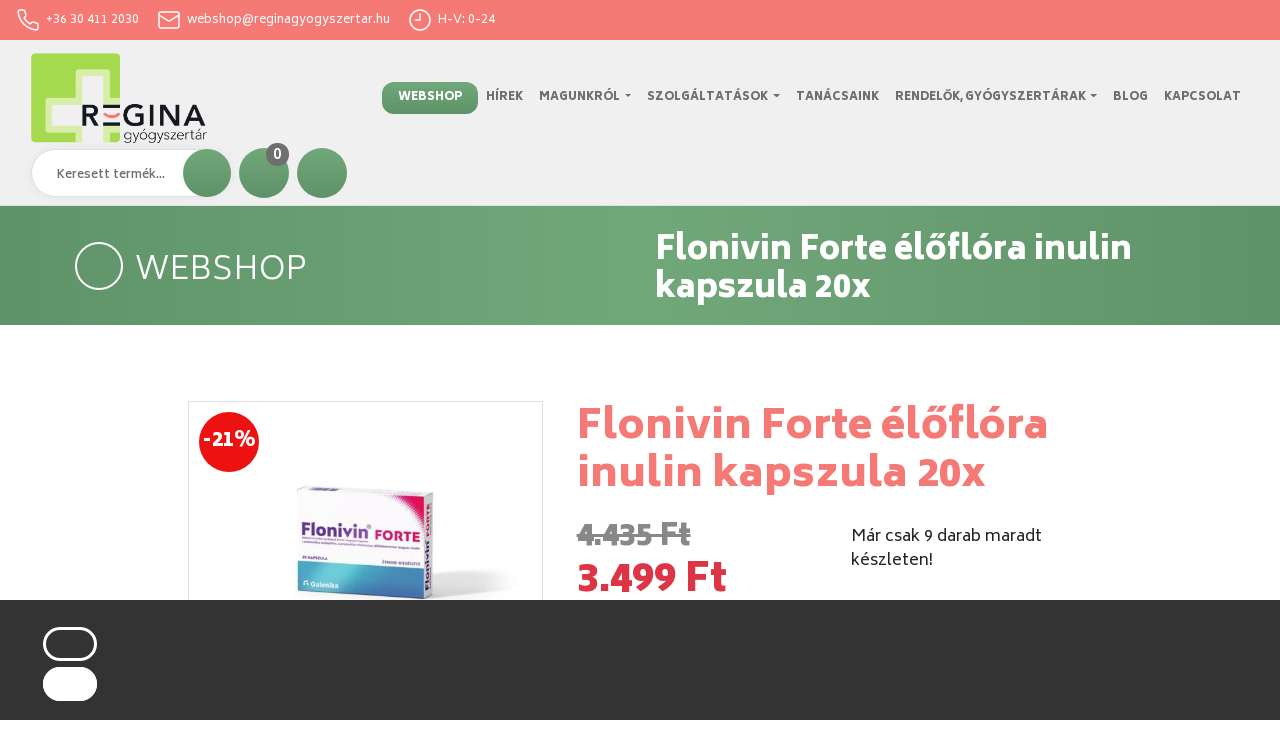

--- FILE ---
content_type: text/html; charset=iso-8859-2
request_url: https://www.reginagyogyszertar.hu/webshop/flonivin-forte-eloflora-inulin-kapszula-20x-760473
body_size: 17769
content:
<!DOCTYPE html> <html lang="hu"> <head> <title>Flonivin Forte élőflóra inulin kapszula 20x - Regina Gyógyszertár</title> <meta name="viewport" content="width=device-width, initial-scale=1"> <link rel="preconnect" href="//connect.facebook.net"> <link rel="preconnect" href="//admin.fogyasztobarat.hu"><!-- Google Tag Manager --><script>(function(w,d,s,l,i){w[l]=w[l]||[];w[l].push({'gtm.start':
new Date().getTime(),event:'gtm.js'});var f=d.getElementsByTagName(s)[0],
j=d.createElement(s),dl=l!='dataLayer'?'&amp;l='+l:'';j.async=true;j.src=
'https://www.googletagmanager.com/gtm.js?id='+i+dl;f.parentNode.insertBefore(j,f);
})(window,document,'script','dataLayer','GTM-P66MHN3G');</script><!-- End Google Tag Manager --><meta http-equiv="Content-Type" content="text/html; charset=iso-8859-2"/> <meta name="title" content="Flonivin Forte élőflóra inulin kapszula 20x"/> <meta name="description" content="Akciós ár: 3.499 Ft. FlonivinŽ Forte élőflórát és inulint tartalmazó étrend-kiegészítő kapszula."/> <meta name="robots" content="index, follow"/> <meta property="og:title" content="Flonivin Forte élőflóra inulin kapszula 20x"/> <meta property="og:description" content="Akciós ár: 3.499 Ft. FlonivinŽ Forte élőflórát és inulint tartalmazó étrend-kiegészítő kapszula."/> <meta property="og:image" content="https://www.reginagyogyszertar.hu/img/lxr_images/760473.jpg"/> <link rel="image_src" href="https://www.reginagyogyszertar.hu/img/lxr_images/760473.jpg"/> <meta name="resource-type" content="document"/> <meta name="classification" content="document"/> <meta name="page-topic" content="all, alle,"/> <link rel="shortcut icon" href="/img/31_6703_regina.png"/> <script>document.documentElement.classList.add('pharmmacy-law-1')</script> <link href="/static/css/pharmacy.css" rel="stylesheet" type="text/css"/> <link href="/static/jquery/themes/flick/jquery-ui.min.css" rel="stylesheet" type="text/css"/> <script type="text/javascript" src="/static/lang/shop_hu.js"></script> <script src="//ajax.googleapis.com/ajax/libs/jquery/1.9.1/jquery.min.js"></script> <script src="//ajax.googleapis.com/ajax/libs/jqueryui/1.11.1/jquery-ui.min.js"></script> <script type="text/javascript" src="/static/cmsFunctions.min.js"></script> <script type="text/javascript" src="/static/shopFunctions.min.js"></script> <script type="text/javascript" src="/static/jquery-bbq/jquery.ba-bbq.min.js"></script> <script type="text/javascript" src="/static/navigator/navigator-bootstrap.js"></script> <script type="text/javascript" src="/static/navigator/navigator-simplerenderer.js"></script> <script type='text/javascript' src='/static/jquery-jpaginate/jquery.paginate.min.js'></script> <link href="//static.itworx.hu/jquery-jpaginate/css/style.min.css" rel="stylesheet" type="text/css"/> <script type="text/javascript" src="/static/jquery-swipebox/jquery.swipebox.min.js">/*<![CDATA[*//*]]>*/</script><link href="/static/jquery-swipebox/swipebox.min.css" rel="stylesheet"/><!-- Global site tag (gtag.js) - Google Analytics simple cookie bar --><script async src="https://www.googletagmanager.com/gtag/js?id=G-VJ36LDG0ZX"></script> <script>
  window.dataLayer = window.dataLayer || [];
  function gtag(){dataLayer.push(arguments);}
  gtag('js', new Date());
  var cl = readCookie("cookieLaw");
if (cl == null) {
    // default consent configuration    
    gtag('consent', 'default', {
      'analytics_storage': 'denied',      
      'ad_storage': 'denied',        
      'ad_personalization': 'denied',
      'ad_user_data': 'denied',
      'functionality_storage': 'denied',
      'personalization_storage': 'denied',
      'security_storage': 'denied',
    });
  } else {
    // allow consent configuration
    gtag('consent', 'default', {
      'analytics_storage': 'granted',      
      'ad_storage': 'granted',        
      'ad_personalization': 'granted',
      'ad_user_data': 'granted',
      'functionality_storage': 'granted',
      'personalization_storage': 'granted',
      'security_storage': 'granted',
    });
  }  
  gtag('config', 'G-VJ36LDG0ZX', { 'anonymize_ip': true });
</script> <script>var customCookieButton = ""; var customCookieText = "";</script><!-- start of #14 Simple Renderer --><script type="text/javascript">/*<![CDATA[*/$(document).ready(function(){if(document.getElementById("nav-bottom")!=undefined){var params={id:"nav-bottom",menuJson:[{"title":"Impresszum","key":"page:1875","isFolder":false,"isLazy":false,"tooltip":null,"href":"/informaciok/impresszum","icon":"page.png","addClass":null,"noLink":false,"activate":false,"focus":false,"expand":false,"select":false,"hideCheckbox":false,"unselectable":false},{"title":"%C1ltal%E1nos%20Szerz%u0151d%E9si%20Felt%E9telek","key":"page:3713","isFolder":false,"isLazy":false,"tooltip":null,"href":"/informaciok/altalanos-szerzodesi-feltetelek","icon":"page.png","addClass":null,"noLink":false,"activate":false,"focus":false,"expand":false,"select":false,"hideCheckbox":false,"unselectable":false},{"title":"Adatv%E9delem","key":"page:1862","isFolder":false,"isLazy":false,"tooltip":null,"href":"/informaciok/adatvedelem","icon":"page.png","addClass":null,"noLink":false,"activate":false,"focus":false,"expand":false,"select":false,"hideCheckbox":false,"unselectable":false},{"title":"Fizet%E9si%2C%20%E9s%20sz%E1ll%EDt%E1si%20inform%E1ci%F3k","key":"page:1874","isFolder":false,"isLazy":false,"tooltip":null,"href":"/informaciok/fizetesi-es-szallitasi-informaciok","icon":"page.png","addClass":null,"noLink":false,"activate":false,"focus":false,"expand":false,"select":false,"hideCheckbox":false,"unselectable":false},{"title":"Fizet%E9si%20lehet%u0151s%E9gek","key":"page:48842","isFolder":false,"isLazy":false,"tooltip":null,"href":"/magunkrol/fizetesi-lehetosegek","icon":"page.png","addClass":null,"noLink":false,"activate":false,"focus":false,"expand":false,"select":false,"hideCheckbox":false,"unselectable":false},{"title":"Felhaszn%E1l%E1si%20felt%E9telek","key":"page:1879","isFolder":false,"isLazy":false,"tooltip":null,"href":"/informaciok/felhasznalasi-feltetelek","icon":"page.png","addClass":null,"noLink":false,"activate":false,"focus":false,"expand":false,"select":false,"hideCheckbox":false,"unselectable":false},{"title":"Panaszkezel%E9s","key":"page:1878","isFolder":false,"isLazy":false,"tooltip":null,"href":"/informaciok/panaszkezeles","icon":"page.png","addClass":null,"noLink":false,"activate":false,"focus":false,"expand":false,"select":false,"hideCheckbox":false,"unselectable":false},{"title":"El%E1ll%E1si/felmond%E1si%20nyilatkozat","key":"page:3714","isFolder":false,"isLazy":false,"tooltip":null,"href":"/informaciok/elallasi-felmondasi-nyilatkozat","icon":"page.png","addClass":null,"noLink":false,"activate":false,"focus":false,"expand":false,"select":false,"hideCheckbox":false,"unselectable":false}],param1:'1',param2:'',tID:'2079',nID:'173420',gID:'',regformID:'122'};createMenu_simplerenderer(params)}});/*]]>*/</script><!-- end of #14 Simple Renderer --><!-- start of #15 Simple Renderer --><script type="text/javascript">/*<![CDATA[*/$(document).ready(function(){if(document.getElementById("nav-bottom-2")!=undefined){var params={id:"nav-bottom-2",menuJson:[{"title":"Magunkr%F3l","key":"column:3397","isFolder":true,"isLazy":false,"tooltip":null,"href":"/magunkrol","icon":"column.png","addClass":null,"noLink":false,"activate":false,"focus":false,"expand":false,"select":false,"hideCheckbox":false,"unselectable":false},{"title":"H%EDreink","key":"column:2077","isFolder":true,"isLazy":false,"tooltip":null,"href":"/hireink","icon":"column.png","addClass":null,"noLink":false,"activate":false,"focus":false,"expand":false,"select":false,"hideCheckbox":false,"unselectable":false},{"title":"Webshop","key":"column:496","isFolder":true,"isLazy":false,"tooltip":null,"href":"/webshop","icon":"column.png","addClass":null,"noLink":false,"activate":false,"focus":false,"expand":false,"select":false,"hideCheckbox":false,"unselectable":false}],param1:'1',param2:'',tID:'2079',nID:'173420',gID:'',regformID:'122'};createMenu_simplerenderer(params)}});/*]]>*/</script><!-- end of #15 Simple Renderer --><!-- start of #13 Bootstrap --><script type="text/javascript">/*<![CDATA[*/$(document).ready(function(){if(document.getElementById("navbarNav")!=undefined){var params={id:"navbarNav",menuJson:[{"title":"Webshop","key":"column:2079","isFolder":true,"isLazy":false,"tooltip":null,"href":"/webshop","icon":"column.png","addClass":null,"noLink":false,"activate":false,"focus":false,"expand":false,"select":false,"hideCheckbox":false,"unselectable":false},{"title":"H%EDrek","key":"column:2077","isFolder":true,"isLazy":false,"tooltip":null,"href":"/hireink","icon":"column.png","addClass":null,"noLink":false,"activate":false,"focus":false,"expand":false,"select":false,"hideCheckbox":false,"unselectable":false},{"title":"Magunkr%F3l","key":"column:3397","isFolder":true,"isLazy":false,"tooltip":null,"href":"/magunkrol","icon":"column.png","addClass":null,"noLink":false,"activate":false,"focus":false,"expand":true,"select":false,"hideCheckbox":false,"unselectable":false,"children":[{"title":"Bemutatkoz%E1s","key":"page:48840","isFolder":false,"isLazy":false,"tooltip":null,"href":"/magunkrol/bemutatkozas","icon":"page.png","addClass":null,"noLink":false,"activate":false,"focus":false,"expand":false,"select":false,"hideCheckbox":false,"unselectable":false},{"title":"Gal%E9ria","key":"page:48841","isFolder":false,"isLazy":false,"tooltip":null,"href":"/magunkrol/galeria","icon":"page.png","addClass":null,"noLink":false,"activate":false,"focus":false,"expand":false,"select":false,"hideCheckbox":false,"unselectable":false}]},{"title":"Szolg%E1ltat%E1sok","key":"column:2075","isFolder":true,"isLazy":false,"tooltip":null,"href":"/szolgaltatasaink","icon":"column.png","addClass":null,"noLink":false,"activate":false,"focus":false,"expand":true,"select":false,"hideCheckbox":false,"unselectable":false,"children":[{"title":"Gy%F3gyszer%E9szi%20gondoz%E1s","key":"page:48844","isFolder":false,"isLazy":false,"tooltip":null,"href":"/szolgaltatasaink/gyogyszereszi-gondozas","icon":"page.png","addClass":null,"noLink":false,"activate":false,"focus":false,"expand":false,"select":false,"hideCheckbox":false,"unselectable":false}]},{"title":"Tan%E1csaink","key":"column:3398","isFolder":true,"isLazy":false,"tooltip":null,"href":"/tanacsaink","icon":"column.png","addClass":null,"noLink":false,"activate":false,"focus":false,"expand":false,"select":false,"hideCheckbox":false,"unselectable":false},{"title":"Rendel%u0151k%2C%20gy%F3gyszert%E1rak","key":"folder:52036","isFolder":true,"isLazy":false,"tooltip":null,"href":null,"icon":"folder.png","addClass":null,"noLink":false,"activate":true,"focus":false,"expand":false,"select":false,"hideCheckbox":false,"unselectable":false,"children":[{"title":"H%E1ziorvosi%20rendel%u0151k","key":"page:154967","isFolder":false,"isLazy":false,"tooltip":null,"href":"/informaciok/haziorvosi-rendelok","icon":"page.png","addClass":null,"noLink":false,"activate":false,"focus":false,"expand":false,"select":false,"hideCheckbox":false,"unselectable":false},{"title":"Szigetszentmikl%F3si%20gy%F3gyszert%E1rak","key":"page:154951","isFolder":false,"isLazy":false,"tooltip":null,"href":"/informaciok/szigetszentmiklosi-gyogyszertarak","icon":"page.png","addClass":null,"noLink":false,"activate":false,"focus":false,"expand":false,"select":false,"hideCheckbox":false,"unselectable":false},{"title":"%DCgyeleti%20rend","key":"page:154952","isFolder":false,"isLazy":false,"tooltip":null,"href":"/informaciok/ugyeleti-rend-2026","icon":"page.png","addClass":null,"noLink":false,"activate":false,"focus":false,"expand":false,"select":false,"hideCheckbox":false,"unselectable":false},{"title":"Orvosi%20%FCgyelet","key":"page:193881","isFolder":false,"isLazy":false,"tooltip":null,"href":"/informaciok/orvosi-ugyelet","icon":"page.png","addClass":null,"noLink":false,"activate":false,"focus":false,"expand":false,"select":false,"hideCheckbox":false,"unselectable":false}]},{"title":"Blog","key":"column:3399","isFolder":true,"isLazy":false,"tooltip":null,"href":"/blog","icon":"column.png","addClass":null,"noLink":false,"activate":false,"focus":false,"expand":false,"select":false,"hideCheckbox":false,"unselectable":false},{"title":"Kapcsolat","key":"page:27389","isFolder":false,"isLazy":false,"tooltip":null,"href":"/informaciok/kapcsolat","icon":"page.png","addClass":null,"noLink":false,"activate":false,"focus":false,"expand":false,"select":false,"hideCheckbox":false,"unselectable":false}],param1:'',param2:'',tID:'2079',nID:'173420',gID:'',regformID:'122'};createMenu_bootstrap(params)}});/*]]>*/</script><!-- end of #13 Bootstrap --><link rel="stylesheet" type="text/css" href="/assets/css/bootstrap.min.css"> <link rel="stylesheet" type="text/css" href="/assets/font-awesome/css/all.min.css"> <link rel="stylesheet" href="//static.itworx.hu/jquery-swiper/swiper-bundle.min.css"/> <link rel="stylesheet" type="text/css" href="/assets/css/style.css"> <link rel="stylesheet" type="text/css" href="/static/pharmacy/autocomplete/autocomplete.css"> <script src="/assets/js/bootstrap.min.js"></script> <script src="/assets/js/util.min.js"></script> <script src="/assets/js/popper.min.js"></script> <script src="/static/pharmacy/autocomplete/ac.js"></script> <script src="//static.itworx.hu/jquery-swiper/swiper-bundle.min.js"></script><!-- <link rel="stylesheet" href="//cdnjs.cloudflare.com/ajax/libs/Swiper/5.4.5/css/swiper.min.css">
  <script src="//cdnjs.cloudflare.com/ajax/libs/Swiper/5.4.5/js/swiper.min.js"></script> --><script type="text/javascript">/*<![CDATA[*/var cms;var siteID='16';var tID='2079';var lang='hu';var view='ck';var userID='-1';var uname;var uemail;var jIopysX;var cartvalue="0";var allowEcommerceTracking=true;var paginationItemPerPage='';var paginationPageCount=1;var searchCategoryID='';var manufacturerUrl='';/*]]>*/</script> <script type="text/javascript" src="/shop/shop-functions.js"></script><!-- MailerLite Universal --><script>
(function(w,d,e,u,f,l,n){w[f]=w[f]||function(){(w[f].q=w[f].q||[])
.push(arguments);},l=d.createElement(e),l.async=1,l.src=u,
n=d.getElementsByTagName(e)[0],n.parentNode.insertBefore(l,n);})
(window,document,'script','https://assets.mailerlite.com/js/universal.js','ml');
ml('account', '1128581');
</script><!-- End MailerLite Universal --></head> <body class="ck n173420 t2079"><!-- Google Tag Manager (noscript) --><noscript><iframe src="https://www.googletagmanager.com/ns.html?id=GTM-P66MHN3G"height="0" width="0" style="display:none;visibility:hidden"></iframe></noscript><!-- End Google Tag Manager (noscript) --><div id="cms-root"></div><!--Facebook plugin START--><div id="fb-root"></div> <script>
    (function(d, s, id) {
      var js, fjs = d.getElementsByTagName(s)[0];
      if (d.getElementById(id)) return;
      js = d.createElement(s);
      js.id = id;
      js.src = "//connect.facebook.net/hu_HU/all.js#xfbml=1";
      fjs.parentNode.insertBefore(js, fjs);
    }(document, 'script', 'facebook-jssdk'));
  </script><!--Facebook plugin END--><header class="sticky-top"> <div class="bg-41 px-3"> <div class="row d-md-flex d-none py-2 align-items-center justify-content-between fs-12"> <div class="col-auto justify-content-start d-flex align-items-center color-0"> <p><a href="tel:0036304112030"><svg class="lucide lucide-phone" fill="none" height="24" stroke="currentColor" stroke-linecap="round" stroke-linejoin="round" stroke-width="1.5" viewbox="0 0 24 24" width="24" xmlns="http://www.w3.org/2000/svg"><path d="M22 16.92v3a2 2 0 0 1-2.18 2 19.79 19.79 0 0 1-8.63-3.07 19.5 19.5 0 0 1-6-6 19.79 19.79 0 0 1-3.07-8.67A2 2 0 0 1 4.11 2h3a2 2 0 0 1 2 1.72 12.84 12.84 0 0 0 .7 2.81 2 2 0 0 1-.45 2.11L8.09 9.91a16 16 0 0 0 6 6l1.27-1.27a2 2 0 0 1 2.11-.45 12.84 12.84 0 0 0 2.81.7A2 2 0 0 1 22 16.92z"></path></svg>&nbsp; +36 30 411 2030</a>&nbsp; &nbsp; &nbsp;&nbsp;</p> <p><a href="mailto:webshop@reginagyogyszertar.hu"><svg class="lucide lucide-mail" fill="none" height="24" stroke="currentColor" stroke-linecap="round" stroke-linejoin="round" stroke-width="1.5" viewbox="0 0 24 24" width="24" xmlns="http://www.w3.org/2000/svg"><rect height="16" rx="2" width="20" x="2" y="4"></rect><path d="m22 7-8.97 5.7a1.94 1.94 0 0 1-2.06 0L2 7"></path></svg>&nbsp; webshop@reginagyogyszertar.hu</a>&nbsp; &nbsp; &nbsp;&nbsp;</p> <p><svg class="lucide lucide-clock-9" fill="none" height="24" stroke="currentColor" stroke-linecap="round" stroke-linejoin="round" stroke-width="1.5" viewbox="0 0 24 24" width="24" xmlns="http://www.w3.org/2000/svg"><circle cx="12" cy="12" r="10"></circle><polyline points="12 6 12 12 7.5 12"></polyline></svg>&nbsp; H-V: 0-24</p> </div> <div class="col-auto text-right d-flex justify-content-end align-items-center color-0"> </div> </div> </div> <nav class="navbar navbar-expand-xl navbar-light w-100 px-xl-3 px-lg-3 px-md-3 px-sm-3 px-0"> <div class="row w-100 justify-content-between align-items-center m-0 p-0"> <div class="col-xl-auto col-lg-5 col-md-5 col-sm-auto col-5 d-flex align-items-center"> <a class="navbar-brand fs-24" href="/"><p><img alt="" src="/webimages/images/regina.png" style="width: 603px; height: 309px;"/></p> <span class="d-none d-xxl-inline color-dark"></span></a> </div> <button class="navbar-toggler bg-5 ms-auto px-2" type="button" data-toggle="collapse" data-target="#navbarNav" aria-controls="navbarNav" aria-expanded="false" aria-label="Toggle navigation"> <span class="navbar-toggler-icon"></span> </button> <div class="col-12 col-xl-auto d-flex justify-content-lg-center justify-content-center order-4 order-xl-2"> <div class="d-flex align-items-center"> <div class="collapse navbar-collapse py-4 text-center text-xl-left" id="navbarNav"> ... </div><!-- generated shop navigation --><li class="dropdown nav-item d-none" id="shop-nav-item-generated_disabled"> <a class="dropdown-toggle nav-link" data-toggle="dropdown" aria-expanded="false" href="#" data-href="javascript:void(0)">Webshop </a> <ul class="dropdown-menu"><li class="dropdown-submenu"> <a class="dropdown-item" tabindex="-1" href="#">Baba-mama termékek</a><ul class="dropdown-menu"><li class="dropdown-item"> <a href="/baba-mama-termekek-babanak">Babának</a></li><li class="dropdown-item"> <a href="/baba-mama-termekek-baranyhimlo">Bárányhimlő</a></li><li class="dropdown-item"> <a href="/baba-mama-termekek-kismamanak">Kismamának</a></li><li class="dropdown-item"> <a href="/baba-mama-termekek-tetuirto">Tetűírtó</a></li></ul></li><li class="dropdown-submenu"> <a class="dropdown-item" tabindex="-1" href="#">Bőrgyógyászati készítmények</a><ul class="dropdown-menu"><li class="dropdown-item"> <a href="/borgyogyaszati-keszitmenyek-ekcema">Ekcéma</a></li><li class="dropdown-item"> <a href="/borgyogyaszati-keszitmenyek-eloskodok">Élősködők</a></li><li class="dropdown-item"> <a href="/borgyogyaszati-keszitmenyek-gombas-megbetegedes">Gombás megbetegedés</a></li><li class="dropdown-item"> <a href="/borgyogyaszati-keszitmenyek-hamositok-borvedok-e">Hámosítók, bőrvédők, É</a></li><li class="dropdown-item"> <a href="/borgyogyaszati-keszitmenyek-pattanasok-kezelese">pattanások kezelése</a></li><li class="dropdown-item"> <a href="/borgyogyaszati-keszitmenyek-sebtapaszok-kotszerek">Sebtapaszok, kötszerek</a></li><li class="dropdown-item"> <a href="/borgyogyaszati-keszitmenyek-szemolcs-tyukszem-he">Szemölcs, Tyúkszem, He</a></li></ul></li><li class="dropdown-submenu"> <a class="dropdown-item" tabindex="-1" href="#">Dermokozmetikumok</a><ul class="dropdown-menu"><li class="dropdown-item"> <a href="/dermokozmetikumok-babe">Babé</a></li><li class="dropdown-item"> <a href="/dermokozmetikumok-bioderma">Bioderma</a></li><li class="dropdown-item"> <a href="/dermokozmetikumok-body-natur">Body Natur</a></li><li class="dropdown-item"> <a href="/dermokozmetikumok-cerave">Ceravé</a></li><li class="dropdown-item"> <a href="/dermokozmetikumok-eucerin">Eucerin</a></li><li class="dropdown-item"> <a href="/dermokozmetikumok-la-roche-posay">La Roche Posay</a></li><li class="dropdown-item"> <a href="/dermokozmetikumok-uriage">Uriage</a></li><li class="dropdown-item"> <a href="/dermokozmetikumok-vichy">Vichy</a></li></ul></li><li class="dropdown-submenu"> <a class="dropdown-item" tabindex="-1" href="#">Diagnosztikai termékek</a><ul class="dropdown-menu"><li class="dropdown-item"> <a href="/diagnosztikai-termekek-lazmerok">Lázmérők</a></li><li class="dropdown-item"> <a href="/diagnosztikai-termekek-tesztek"> Tesztek</a></li><li class="dropdown-item"> <a href="/diagnosztikai-termekek-vercukorszintmerok-tesztcs">Vércukorszintmérők, tesztcs</a></li><li class="dropdown-item"> <a href="/diagnosztikai-termekek-vernyomasmerok">Vérnyomásmérők</a></li></ul></li><li class="dropdown-submenu"> <a class="dropdown-item" tabindex="-1" href="#">Érzékszervek betegségei</a><ul class="dropdown-menu"><li class="dropdown-item"> <a href="/erzekszervek-betegsegei-fulcseppek-fulspray-k">Fülcseppek, fülspray-k</a></li><li class="dropdown-item"> <a href="/erzekszervek-betegsegei-orrcseppek-orrspray-k">orrcseppek, orrspray-k</a></li><li class="dropdown-item"> <a href="/erzekszervek-betegsegei-szemeszeti-keszitmenyek">Szemészeti készítmények</a></li></ul></li><li class="dropdown-submenu"> <a class="dropdown-item" tabindex="-1" href="#">Fájdalomcsillapító</a><ul class="dropdown-menu"><li class="dropdown-item"> <a href="/fajdalomcsillapito-kenocsok-kremek-tapaszok">Kenőcsök, krémek, tapaszok</a></li><li class="dropdown-item"> <a href="/fajdalomcsillapito-szirupok-italporok">Szirupok, italporok</a></li><li class="dropdown-item"> <a href="/fajdalomcsillapito-tablettak">Tabletták</a></li><li class="dropdown-item"> <a href="/fajdalomcsillapito-zuzodasok-ficamok">Zúzódások, ficamok</a></li></ul></li><li class="dropdown-item"> <a href="/fertotlenitok">Fertőtlenítők</a></li><li class="dropdown-submenu"> <a class="dropdown-item" tabindex="-1" href="#">GAL termékek</a><ul class="dropdown-menu"><li class="dropdown-item"> <a href="/gal-termekek-gal">GAL</a></li></ul></li><li class="dropdown-item"> <a href="/gyogyteak-gyumolcsteak">Gyógyteák, gyümölcsteák</a></li><li class="dropdown-item"> <a href="/haj-bor-korom-apolok">Haj-bőr-köröm ápolók</a></li><li class="dropdown-item"> <a href="/homeopatias-cikkek">Homeopátiás cikkek</a></li><li class="dropdown-item"> <a href="/horkolasgatlo-szerek">Horkolásgátló szerek</a></li><li class="dropdown-submenu"> <a class="dropdown-item" tabindex="-1" href="#">Idegrendszerre ható szerek</a><ul class="dropdown-menu"><li class="dropdown-item"> <a href="/idegrendszerre-hato-szerek-altatok-nyugtatok">Altatók, nyugtatók</a></li><li class="dropdown-item"> <a href="/idegrendszerre-hato-szerek-dohanyzasrol-leszokas">Dohányzásról leszokás</a></li><li class="dropdown-item"> <a href="/idegrendszerre-hato-szerek-etrendkiegeszitok">Étrendkiegészítők</a></li></ul></li><li class="dropdown-item"> <a href="/kotszerek">Kötszerek</a></li><li class="dropdown-submenu"> <a class="dropdown-item" tabindex="-1" href="#">Lázcsillapítás</a><ul class="dropdown-menu"><li class="dropdown-item"> <a href="/lazcsillapitas-felnotteknek">Felnőtteknek</a></li><li class="dropdown-item"> <a href="/lazcsillapitas-gyermekeknek">Gyermekeknek</a></li></ul></li><li class="dropdown-submenu"> <a class="dropdown-item" tabindex="-1" href="#">Légúti megbetegedések</a><ul class="dropdown-menu"><li class="dropdown-item"> <a href="/leguti-megbetegedesek-allergia-gyogyszerei">Allergia gyógyszerei</a></li><li class="dropdown-item"> <a href="/leguti-megbetegedesek-kohogescsillapitok">Köhögéscsillapítók</a></li><li class="dropdown-item"> <a href="/leguti-megbetegedesek-koptetok-hurutoldok">Köptetők, hurutoldók</a></li><li class="dropdown-item"> <a href="/leguti-megbetegedesek-megfazas-gyogyszerei">Megfázás gyógyszerei</a></li></ul></li><li class="dropdown-submenu"> <a class="dropdown-item" tabindex="-1" href="#">Mindennapi kozmetikumok</a><ul class="dropdown-menu"><li class="dropdown-item"> <a href="/mindennapi-kozmetikumok-arcapolok">Arcápolók</a></li><li class="dropdown-item"> <a href="/mindennapi-kozmetikumok-kez-es-koromapolok">Kéz és körömápolók</a></li><li class="dropdown-item"> <a href="/mindennapi-kozmetikumok-labapolok">Lábápolók</a></li><li class="dropdown-item"> <a href="/mindennapi-kozmetikumok-napvedelem">Napvédelem</a></li><li class="dropdown-item"> <a href="/mindennapi-kozmetikumok-samponok-hajszeszek">Samponok, Hajszeszek</a></li><li class="dropdown-item"> <a href="/mindennapi-kozmetikumok-testapolok">Testápolók</a></li><li class="dropdown-item"> <a href="/mindennapi-kozmetikumok-tusfurdok">Tusfürdők</a></li></ul></li><li class="dropdown-item"> <a href="/porcerositok">Porcerősítők</a></li><li class="dropdown-item"> <a href="/rovarcsipes">Rovarcsípés</a></li><li class="dropdown-item"> <a href="/sunrider-termekek">Sunrider termékek</a></li><li class="dropdown-submenu"> <a class="dropdown-item" tabindex="-1" href="#">Szájápolás</a><ul class="dropdown-menu"><li class="dropdown-item"> <a href="/szajapolas-fogkremek-fogkefek">Fogkrémek, fogkefék</a></li><li class="dropdown-item"> <a href="/szajapolas-herpesz">Herpesz</a></li><li class="dropdown-item"> <a href="/szajapolas-szajvizek-oblogetok-ecsetelok">Szájvizek, öblögetők, ecsetelők</a></li><li class="dropdown-item"> <a href="/szajapolas-torokfetotlenitok">Torokfetőtlenítők</a></li></ul></li><li class="dropdown-submenu"> <a class="dropdown-item" tabindex="-1" href="#">Szív és érrendszeri betegségek</a><ul class="dropdown-menu"><li class="dropdown-item"> <a href="/sziv-es-errendszeri-betegsegek-aranyer-kezelese">Aranyér kezelése</a></li><li class="dropdown-item"> <a href="/sziv-es-errendszeri-betegsegek-kenocsokkremek">Kenőcsök,krémek</a></li><li class="dropdown-item"> <a href="/sziv-es-errendszeri-betegsegek-tablettak">Tabletták</a></li></ul></li><li class="dropdown-submenu"> <a class="dropdown-item" tabindex="-1" href="#">Tápcsatorna és anyagcsere termékek</a><ul class="dropdown-menu"><li class="dropdown-item"> <a href="/tapcsatorna-es-anyagcsere-termekek-emesztesre">Emésztésre</a></li><li class="dropdown-item"> <a href="/tapcsatorna-es-anyagcsere-termekek-epe-es-majbeteg">Epe és májbeteg</a></li><li class="dropdown-item"> <a href="/tapcsatorna-es-anyagcsere-termekek-gorcsoldok">Görcsoldók</a></li><li class="dropdown-item"> <a href="/tapcsatorna-es-anyagcsere-termekek-hanyinger-hany">Hányinger, hány</a></li><li class="dropdown-item"> <a href="/tapcsatorna-es-anyagcsere-termekek-hashajtok">Hashajtók</a></li><li class="dropdown-item"> <a href="/tapcsatorna-es-anyagcsere-termekek-hasmenes-elleni">Hasmenés elleni</a></li><li class="dropdown-item"> <a href="/tapcsatorna-es-anyagcsere-termekek-probiotikumok">Probiotikumok</a></li><li class="dropdown-item"> <a href="/tapcsatorna-es-anyagcsere-termekek-savlekotok">Savlekötők</a></li></ul></li><li class="dropdown-item"> <a href="/ujdonsagok">Újdonságok</a></li><li class="dropdown-submenu"> <a class="dropdown-item" tabindex="-1" href="#">Urológiai és változókori termékek</a><ul class="dropdown-menu"><li class="dropdown-item"> <a href="/urologiai-es-valtozokori-termekek-felfazas">Felfázás</a></li><li class="dropdown-item"> <a href="/urologiai-es-valtozokori-termekek-fogamzasgatlas">Fogamzásgátlás</a></li><li class="dropdown-item"> <a href="/urologiai-es-valtozokori-termekek-gombas-fertozese">Gombás fertőzése</a></li><li class="dropdown-item"> <a href="/urologiai-es-valtozokori-termekek-intim-higienia">Intim higiénia</a></li><li class="dropdown-item"> <a href="/urologiai-es-valtozokori-termekek-potencia-novelok">Potencia növelők</a></li><li class="dropdown-item"> <a href="/urologiai-es-valtozokori-termekek-prosztata">Prosztata</a></li><li class="dropdown-item"> <a href="/urologiai-es-valtozokori-termekek-valtozokor-medd">Változókor, medd</a></li></ul></li><li class="dropdown-submenu"> <a class="dropdown-item" tabindex="-1" href="#">Váz és izomrendszerre ható szerek</a><ul class="dropdown-menu"><li class="dropdown-item"> <a href="/vaz-es-izomrendszerre-hato-szerek-csonterosito">Csonterősítő</a></li><li class="dropdown-item"> <a href="/vaz-es-izomrendszerre-hato-szerek-fajdalom-gyull">Fájdalom-, gyull</a></li><li class="dropdown-item"> <a href="/vaz-es-izomrendszerre-hato-szerek-izomzat">Izomzat</a></li></ul></li><li class="dropdown-submenu"> <a class="dropdown-item" tabindex="-1" href="#">Vitaminok, immunerősítők</a><ul class="dropdown-menu"><li class="dropdown-item"> <a href="/vitaminok-immunerositok-cukorbetegeknek">Cukorbetegeknek</a></li><li class="dropdown-item"> <a href="/vitaminok-immunerositok-c-vitaminok">C-vitaminok</a></li><li class="dropdown-item"> <a href="/vitaminok-immunerositok-d-vitaminok">D-vitaminok</a></li><li class="dropdown-item"> <a href="/vitaminok-immunerositok-gyermekeknek">Gyermekeknek</a></li><li class="dropdown-item"> <a href="/vitaminok-immunerositok-immunerosites">Immunerősítés</a></li><li class="dropdown-item"> <a href="/vitaminok-immunerositok-multivitaminok">Multivitaminok</a></li><li class="dropdown-item"> <a href="/vitaminok-immunerositok-verkepzes">Vérképzés</a></li></ul></li></ul> </li><!-- generated shop navigation END --></div> </div> <div class="search-fix col-xl-auto col-md-5 col-12 mt-md-0 mt-2 d-flex align-items-center justify-content-end order-xl-2"> <form class="w-100 form-inline d-flex align-items-center position-relative" id="keresoFrm" name="keresoFrm" method="get" action="/"> <input name="nyelv" type="hidden" value="hu"/> <input name="view" type="hidden" id="view" value="kereses"/> <input class="w-100 form-control mx-auto autocomplete-me require-field"type="text"id="mit"placeholder="Keresett termék..."autocomplete="off"data-call-back="result"required/> <script>
                  function result(element,data){
                      window.location.href=data.url;
                  }
              </script> <input type="button" class="search-btn" value="" title="Termék keresése"/> <script>applyAutocomplete();</script> </form> <p><a href="/?view=cartCheckout" class="icon-circle webshop-cart ml-2" title="Kosaram"><span></span><i id="cartItemCount1">0</i></a></p> <p><a href="/?view=shopLogin&amp;regformID=122" class="icon-circle webshop-login ml-2"title="Bejelentkezés"><span></span></a></p> </div> </div> </nav> <div class="responsiveNav"></div> </header> <main class="ck"> <div class="blog-article"> <div class="usp"> <div class="container-fluid row mx-auto py-3 d-flex justify-content-center"> <div class="col-xl-12 color-0 fs-32 col-12 d-flex justify-content-center align-items-center usp-item w-100 pt-1 px-0"> <div class="back fs-32 fw-300 text-uppercase color-0 col d-flex justify-content-start pt-1 position-relative"> <a href="/webshop/" class=""> <i></i>Webshop</a> </div> <div class="forward fs-32 fw-900 color-0 col d-none d-md-flex justify-content-end pt-1 "> <span class="mx-0 px-0">Flonivin Forte élőflóra inulin kapszula 20x</span> </div> </div> </div> </div> <div class="prod-box mt-xl-5 mt-lg-5 mt-md-5 mt-sm-3 mt-0 pt-4"> <div class="container-fluid mx-auto px-xl-3 px-lg-3 px-md-3 px-sm-3 px-0"> <div class="col-xl-10 col-lg-12 d-flex mx-auto flex-xl-row flex-lg-row flex-md-column-reverse flex-column-reverse px-xl-3 px-lg-3 px-md-3 px-sm-3 px-0"> <div class="col-xl-5 col-lg-5 col-md-12 mb-xl-0 mb-lg-0 mb-5 "> <div class="d-flex flex-column"> <div class="main-outer m-xl-1 m-lg-1 m-md-0 mt-md-2 mt-2 m-0"> <div class="mainPhoto p-4 position-relative" id="mainPhoto173420"> <a href="/img/lxr_images/big_760473.jpg" class="swipebox" id="productImageA"> <img style="background: white" class="w-100"src="/img/lxr_images/big_760473.jpg"loading="lazy"alt="Flonivin Forte élőflóra inulin kapszula 20x"id="productImage"width="1000px"height="1000px"> </a> <div class="position-absolute percent-173420 fw-900 fs-20 color-0 p-1 d-flex align-items-center justify-content-center" style="width:60px;height:60px;top:10px;left:10px;border-radius:50%;background-color:#ee1111;"></div> </div> </div> </div> </div> <div class="col-xl-7 col-lg-7 col-md-12"> <div class="fs-40 color-4 fw-900 pt-2"> <h1>Flonivin Forte élőflóra inulin kapszula 20x</h1> </div> <div class="text-color-1 fs-24 fw-400 pb-3"> <p></p> </div> <div class="row"> <div class="col-12 col-md-6"> <div class="color-2 fs-40 fw-900"> <p><span class="oldPrice">4.435 Ft</span> <span class="specialPrice">3.499 Ft</span></p> </div> <div class="color-2 fs-18 fw-900"> <p>Egységár: 221 Ft / db</p> </div> </div> <div class="col-12 col-md-6"> <div class="stock-notify-1 d-none">Csak 9 termék van már készleten!</div> <div class="stock-notify-3 d-none">Készletünk 3 darabszám alatt van!</div> <div class="stock-notify-10 d-none">Már csak 9 darab maradt készleten!</div> </div> </div> <div class="text-uppercase"> <div class="mb-3 color-4"><small></small></div> <div class="mb-3 color-4 d-none"><small><p>A kock&aacute;zatokr&oacute;l &eacute;s a mell&eacute;khat&aacute;sokr&oacute;l olvassa el a betegt&aacute;j&eacute;koztat&oacute;t, vagy k&eacute;rdezze meg kezelőorvos&aacute;t, gy&oacute;gyszer&eacute;sz&eacute;t!</p> </small></div> <div class="mb-3 color-4 d-none"><small><p>Az &eacute;trend-kieg&eacute;sz&iacute;tő nem helyettes&iacute;ti a vegyes &eacute;trendet &eacute;s az eg&eacute;szs&eacute;ges &eacute;letm&oacute;dot</p> </small></div> <div class="mb-3 color-4 d-none"><small><p>Gy&oacute;gy&aacute;szati seg&eacute;geszk&ouml;z</p> </small></div> </div> <div class="fs-18 mb-2"> <span class="bg-what d-inline-block rounded color-0 py-2 px-3">EP kártya: <span class="fw-900 yes-no">Nem</span></span> </div> <div class="fs-18"> </div> <div class="row flex-md-row flex-column pt-4"> <div class="col counter mb-3"> <div class="d-flex mx-1"> <input type="button" class="click-me decrease"> <input type="text" class="form-control counter-input" name="quantityPicker173420" id="quantityPicker173420" value="1"/> <input type="button" class="click-me increase"> </div> </div> <div class="col-auto d-flex flex-sm-row flex-column align-items-sm-center"> <div class="cart-notify px-2" style="display:none;color:red;"><p>Pillanatnyi k&eacute;szlethi&aacute;ny</p> </div> <a href="javascript:void(0)" onclick="shopItem173420.addToCart();"class="btn btn-primary cart-button text-uppercase mb-3 mx-1"><i class="fa fa-shopping-bag mr-3"></i>Kosárba</a> <a href="javascript:void(0)" onclick="shopItem173420.addToWishList();"class="btn btn-secondary text-uppercase mb-3 mx-1"><i class="fa fa-heart mr-3"></i>Kívánságlistára</a> </div> </div> <div class="pt-4 pt-md-5"> <ul class="nav nav-tabs" id="myTab" role="tablist"> <li class="nav-item"> <a class="nav-link active text-color-1 fs-14 fw-800 px-4 text-uppercase" id="product-tab" data-toggle="tab" href="#productDesc" role="tab" aria-controls="home" aria-selected="true">Termékismertető</a> </li> <li class="nav-item"> <a class="ml-xl-1 ml-lg-1 ml-md-1 ml-sm-1 ml-0 nav-link text-color-1 fs-14 fw-800 px-4 text-uppercase" id="manual-tab" data-toggle="tab" href="#manual" role="tab" aria-controls="profile" aria-selected="false">Betegtájékoztató</a> </li> </ul> <div class="tab-content product-infos" id="myTabContent"> <div class="tab-pane fade show active text-color-1 fs-16 fw-400 py-4 px-3" id="productDesc" role="tabpanel" aria-labelledby="product-tab"> FlonivinŽ Forte élőflórát és inulint tartalmazó étrend-kiegészítő kapszula. </div> <div class="tab-pane fade text-color-1 fs-16 fw-400 py-4 px-3" id="manual" role="tabpanel" aria-labelledby="manual-tab"> <span>Jelen pillanatban nincs elérhető betegtájékoztató!</span> </div> </div> </div> </div> </div> </div> </div> <div class="mt-3 mx-0 mx-md-5 mx-sm-4"> <div class="container-fluid position-relative sliderStyle"> <div class="color-4 fs-32 text-uppercase fw-900 text-center no-bottom-space pt-5"> <h3>Top term&eacute;kek</h3> </div> <div class="moreProducts sliderStyle position-relative pt-4 pb-3 overflow-hidden mb-4 mx-3"> <div class="swiper-wrapper more-item align-items-center"> <div class="swiper-slide"> <div class="item h-100 d-flex flex-column position-relative border"> <div class="position-absolute percent-83934 fw-900 fs-20 color-0 p-1 d-flex align-items-center justify-content-center bg-danger" style="width:60px;height:60px;top:10px;right:10px;border-radius:50%;z-index: 1019;"></div> <div class="position-absolute fs-14 mb-2" style="left: 15px;top: 15px;"> </div> <div class="py-3 text-center"> <a href="/webshop/szent-gyorgyi-albert-immunkompcedezin-forte-se-tb-60x-782027"> <img class="leadkep" src="/img/lxr_images/small_782027.jpg" loading="lazy" alt="Szent-Györgyi Albert Immunkomp.Cedezin Forte Se tb 60x" title="Szent-Györgyi Albert Immunkomp.Cedezin Forte Se tb 60x" width="150" height="150"> </a> </div> <div class="color-2 px-3 fs-14 no-bottom-space text-center"> <h2><a href="/webshop/szent-gyorgyi-albert-immunkompcedezin-forte-se-tb-60x-782027" class="color-1">Szent-Györgyi Albert Immunkomp.Cedezin Forte Se tb 60x</a></h2> </div> <div class="px-3 mt-auto"> <div class="row align-items-center justify-content-between py-3"> <div class="col price fw-900 fs-20 color-dark ln-1"> <p><span class="oldPrice">6.799 Ft</span> <span class="specialPrice">4.999 Ft</span></p> </div> <div class="col d-flex justify-content-end"> <a href="javascript:void(0)" onclick="shopItem83934.addToCart();" class="btn btn-outline-success py-2 px-3 cart-button83934"><i class="fa fa-shopping-bag mr-1 mr-md-2"></i>Kosárba</a> <button class="cart-button-disabled83934" disabled style="display:none;"><p><img alt="" src="/webimages/files/bag-disabled.png" style="width: 25px; height: 25px;"/></p> </button> </div> </div> </div> </div> <script>
      function get_discount_percent() {
        var originalPrice = '6799';
        var specialPrice = '4999';
        var percent = 0;
        if(specialPrice !== '0'){
          percent = Math.round((specialPrice - originalPrice) / originalPrice * 100);
        }
        if(percent === 0){
          $('.percent-83934').removeClass("d-flex")
          $('.percent-83934').hide()
          return '';
        }
        return percent + '%';
      }
      $('.percent-83934').html(get_discount_percent);
      var stock = "40";
      var id = "83934";
      var product = $(".cart-button"+id);
      var btn = $(".cart-button-disabled"+id);
      if (stock <= 0){
          product.hide();
          btn.show();
      }
      var shopItem83934 = new CmsShopItem(shopConfigArticle, { 'article83934': {'title': 'Szent-Györgyi Albert Immunkomp.Cedezin Forte Se tb 60x', 'category': 'Webshop', 'EAN': '', 'brand': '', 'listPosition': '1', 'isFeed': '1', 'price' : { 'tax' : 0, 'currency' : 'HUF', 'locale': 'hu-HU', 'minimumFractionDigits' : 0, 'netPrice' : 6799, 'specialPrice' : '4999' }, 'photos': {  }, 'photosByColor': { 'colors': []}, 'sizesByColor':  { 'colors': []}, 'colorpicker': { 'colors' :[]}, 'sizepicker': { 'sizes' :[]}, 'volumeDiscount': { 'discount' :[]} }}, 83934, "shopItem83934");
      shopItem83934.Init();
    </script> </div> <div class="swiper-slide"> <div class="item h-100 d-flex flex-column position-relative border"> <div class="position-absolute percent-83042 fw-900 fs-20 color-0 p-1 d-flex align-items-center justify-content-center bg-danger" style="width:60px;height:60px;top:10px;right:10px;border-radius:50%;z-index: 1019;"></div> <div class="position-absolute fs-14 mb-2" style="left: 15px;top: 15px;"> <span class='medicine bg-what d-inline-block rounded color-0 py-2 px-3 bg-danger'>Gyógyszer</span> </div> <div class="py-3 text-center"> <a href="/webshop/lolisept-3-mg-szopogato-tabletta-citrom-izu-24x-159813"> <img class="leadkep" src="https://pharmacy-static.webmark.hu/kepek/thumb_small_159813.png" loading="lazy" alt="Lolisept 3 mg szopogató tabletta Citrom ízű 24x" title="Lolisept 3 mg szopogató tabletta Citrom ízű 24x" width="150" height="150"> </a> </div> <div class="color-2 px-3 fs-14 no-bottom-space text-center"> <h2><a href="/webshop/lolisept-3-mg-szopogato-tabletta-citrom-izu-24x-159813" class="color-1">Lolisept 3 mg szopogató tabletta Citrom ízű 24x</a></h2> </div> <div class="px-3 mt-auto"> <div class="row align-items-center justify-content-between py-3"> <div class="col price fw-900 fs-20 color-dark ln-1"> <p><span class="oldPrice">4.299 Ft</span> <span class="specialPrice">1.599 Ft</span></p> </div> <div class="col d-flex justify-content-end"> <a href="javascript:void(0)" onclick="shopItem83042.addToCart();" class="btn btn-outline-success py-2 px-3 cart-button83042"><i class="fa fa-shopping-bag mr-1 mr-md-2"></i>Kosárba</a> <button class="cart-button-disabled83042" disabled style="display:none;"><p><img alt="" src="/webimages/files/bag-disabled.png" style="width: 25px; height: 25px;"/></p> </button> </div> </div> </div> </div> <script>
      function get_discount_percent() {
        var originalPrice = '4299';
        var specialPrice = '1599';
        var percent = 0;
        if(specialPrice !== '0'){
          percent = Math.round((specialPrice - originalPrice) / originalPrice * 100);
        }
        if(percent === 0){
          $('.percent-83042').removeClass("d-flex")
          $('.percent-83042').hide()
          return '';
        }
        return percent + '%';
      }
      $('.percent-83042').html(get_discount_percent);
      var stock = "85";
      var id = "83042";
      var product = $(".cart-button"+id);
      var btn = $(".cart-button-disabled"+id);
      if (stock <= 0){
          product.hide();
          btn.show();
      }
      var shopItem83042 = new CmsShopItem(shopConfigArticle, { 'article83042': {'title': 'Lolisept 3 mg szopogató tabletta Citrom ízű 24x', 'category': 'Webshop', 'EAN': '', 'brand': '', 'listPosition': '2', 'isFeed': '1', 'price' : { 'tax' : 0, 'currency' : 'HUF', 'locale': 'hu-HU', 'minimumFractionDigits' : 0, 'netPrice' : 4299, 'specialPrice' : '1599' }, 'photos': {  }, 'photosByColor': { 'colors': []}, 'sizesByColor':  { 'colors': []}, 'colorpicker': { 'colors' :[]}, 'sizepicker': { 'sizes' :[]}, 'volumeDiscount': { 'discount' :[]} }}, 83042, "shopItem83042");
      shopItem83042.Init();
    </script> </div> <div class="swiper-slide"> <div class="item h-100 d-flex flex-column position-relative border"> <div class="position-absolute percent-205387 fw-900 fs-20 color-0 p-1 d-flex align-items-center justify-content-center bg-danger" style="width:60px;height:60px;top:10px;right:10px;border-radius:50%;z-index: 1019;"></div> <div class="position-absolute fs-14 mb-2" style="left: 15px;top: 15px;"> <span class='medicine bg-what d-inline-block rounded color-0 py-2 px-3 bg-danger'>Gyógyszer</span> </div> <div class="py-3 text-center"> <a href="/webshop/octicide-1-mgg-20-mgg-kulsoleges-old-spray-50ml-366197"> <img class="leadkep" src="/img/lxr_images/small_366197.jpg" loading="lazy" alt="Octicide 1 mg/g + 20 mg/g külsőleges old. spray 50ml" title="Octicide 1 mg/g + 20 mg/g külsőleges old. spray 50ml" width="150" height="150"> </a> </div> <div class="color-2 px-3 fs-14 no-bottom-space text-center"> <h2><a href="/webshop/octicide-1-mgg-20-mgg-kulsoleges-old-spray-50ml-366197" class="color-1">Octicide 1 mg/g + 20 mg/g külsőleges old. spray 50ml</a></h2> </div> <div class="px-3 mt-auto"> <div class="row align-items-center justify-content-between py-3"> <div class="col price fw-900 fs-20 color-dark ln-1"> <p><span class="oldPrice">2.699 Ft</span> <span class="specialPrice">1.699 Ft</span></p> </div> <div class="col d-flex justify-content-end"> <a href="javascript:void(0)" onclick="shopItem205387.addToCart();" class="btn btn-outline-success py-2 px-3 cart-button205387"><i class="fa fa-shopping-bag mr-1 mr-md-2"></i>Kosárba</a> <button class="cart-button-disabled205387" disabled style="display:none;"><p><img alt="" src="/webimages/files/bag-disabled.png" style="width: 25px; height: 25px;"/></p> </button> </div> </div> </div> </div> <script>
      function get_discount_percent() {
        var originalPrice = '2699';
        var specialPrice = '1699';
        var percent = 0;
        if(specialPrice !== '0'){
          percent = Math.round((specialPrice - originalPrice) / originalPrice * 100);
        }
        if(percent === 0){
          $('.percent-205387').removeClass("d-flex")
          $('.percent-205387').hide()
          return '';
        }
        return percent + '%';
      }
      $('.percent-205387').html(get_discount_percent);
      var stock = "173";
      var id = "205387";
      var product = $(".cart-button"+id);
      var btn = $(".cart-button-disabled"+id);
      if (stock <= 0){
          product.hide();
          btn.show();
      }
      var shopItem205387 = new CmsShopItem(shopConfigArticle, { 'article205387': {'title': 'Octicide 1 mg/g + 20 mg/g külsőleges old. spray 50ml', 'category': 'Webshop', 'EAN': '', 'brand': '', 'listPosition': '3', 'isFeed': '1', 'price' : { 'tax' : 0, 'currency' : 'HUF', 'locale': 'hu-HU', 'minimumFractionDigits' : 0, 'netPrice' : 2699, 'specialPrice' : '1699' }, 'photos': {  }, 'photosByColor': { 'colors': []}, 'sizesByColor':  { 'colors': []}, 'colorpicker': { 'colors' :[]}, 'sizepicker': { 'sizes' :[]}, 'volumeDiscount': { 'discount' :[]} }}, 205387, "shopItem205387");
      shopItem205387.Init();
    </script> </div> <div class="swiper-slide"> <div class="item h-100 d-flex flex-column position-relative border"> <div class="position-absolute percent-205388 fw-900 fs-20 color-0 p-1 d-flex align-items-center justify-content-center bg-danger" style="width:60px;height:60px;top:10px;right:10px;border-radius:50%;z-index: 1019;"></div> <div class="position-absolute fs-14 mb-2" style="left: 15px;top: 15px;"> </div> <div class="py-3 text-center"> <a href="/webshop/charlotte-mezeskalacs-szett-b1222923"> <img class="leadkep" src="/img/lxr_images/small_B1222923.jpg" loading="lazy" alt="Charlotte Mézeskalács szett " title="Charlotte Mézeskalács szett " width="150" height="150"> </a> </div> <div class="color-2 px-3 fs-14 no-bottom-space text-center"> <h2><a href="/webshop/charlotte-mezeskalacs-szett-b1222923" class="color-1">Charlotte Mézeskalács szett </a></h2> </div> <div class="px-3 mt-auto"> <div class="row align-items-center justify-content-between py-3"> <div class="col price fw-900 fs-20 color-dark ln-1"> <p><span class="oldPrice">4.999 Ft</span> <span class="specialPrice">2.599 Ft</span></p> </div> <div class="col d-flex justify-content-end"> <a href="javascript:void(0)" onclick="shopItem205388.addToCart();" class="btn btn-outline-success py-2 px-3 cart-button205388"><i class="fa fa-shopping-bag mr-1 mr-md-2"></i>Kosárba</a> <button class="cart-button-disabled205388" disabled style="display:none;"><p><img alt="" src="/webimages/files/bag-disabled.png" style="width: 25px; height: 25px;"/></p> </button> </div> </div> </div> </div> <script>
      function get_discount_percent() {
        var originalPrice = '4999';
        var specialPrice = '2599';
        var percent = 0;
        if(specialPrice !== '0'){
          percent = Math.round((specialPrice - originalPrice) / originalPrice * 100);
        }
        if(percent === 0){
          $('.percent-205388').removeClass("d-flex")
          $('.percent-205388').hide()
          return '';
        }
        return percent + '%';
      }
      $('.percent-205388').html(get_discount_percent);
      var stock = "1";
      var id = "205388";
      var product = $(".cart-button"+id);
      var btn = $(".cart-button-disabled"+id);
      if (stock <= 0){
          product.hide();
          btn.show();
      }
      var shopItem205388 = new CmsShopItem(shopConfigArticle, { 'article205388': {'title': 'Charlotte Mézeskalács szett ', 'category': 'Webshop', 'EAN': '', 'brand': '', 'listPosition': '4', 'isFeed': '1', 'price' : { 'tax' : 0, 'currency' : 'HUF', 'locale': 'hu-HU', 'minimumFractionDigits' : 0, 'netPrice' : 4999, 'specialPrice' : '2599' }, 'photos': {  }, 'photosByColor': { 'colors': []}, 'sizesByColor':  { 'colors': []}, 'colorpicker': { 'colors' :[]}, 'sizepicker': { 'sizes' :[]}, 'volumeDiscount': { 'discount' :[]} }}, 205388, "shopItem205388");
      shopItem205388.Init();
    </script> </div> <div class="swiper-slide"> <div class="item h-100 d-flex flex-column position-relative border"> <div class="position-absolute percent-171920 fw-900 fs-20 color-0 p-1 d-flex align-items-center justify-content-center bg-danger" style="width:60px;height:60px;top:10px;right:10px;border-radius:50%;z-index: 1019;"></div> <div class="position-absolute fs-14 mb-2" style="left: 15px;top: 15px;"> </div> <div class="py-3 text-center"> <a href="/webshop/ivex-szirup-kohoges-ellen-100ml-750491"> <img class="leadkep" src="/img/lxr_images/small_750491.jpg" loading="lazy" alt="Ivex szirup köhögés ellen 100ml" title="Ivex szirup köhögés ellen 100ml" width="150" height="150"> </a> </div> <div class="color-2 px-3 fs-14 no-bottom-space text-center"> <h2><a href="/webshop/ivex-szirup-kohoges-ellen-100ml-750491" class="color-1">Ivex szirup köhögés ellen 100ml</a></h2> </div> <div class="px-3 mt-auto"> <div class="row align-items-center justify-content-between py-3"> <div class="col price fw-900 fs-20 color-dark ln-1"> <p><span class="oldPrice">2.989 Ft</span> <span class="specialPrice">2.199 Ft</span></p> </div> <div class="col d-flex justify-content-end"> <a href="javascript:void(0)" onclick="shopItem171920.addToCart();" class="btn btn-outline-success py-2 px-3 cart-button171920"><i class="fa fa-shopping-bag mr-1 mr-md-2"></i>Kosárba</a> <button class="cart-button-disabled171920" disabled style="display:none;"><p><img alt="" src="/webimages/files/bag-disabled.png" style="width: 25px; height: 25px;"/></p> </button> </div> </div> </div> </div> <script>
      function get_discount_percent() {
        var originalPrice = '2989';
        var specialPrice = '2199';
        var percent = 0;
        if(specialPrice !== '0'){
          percent = Math.round((specialPrice - originalPrice) / originalPrice * 100);
        }
        if(percent === 0){
          $('.percent-171920').removeClass("d-flex")
          $('.percent-171920').hide()
          return '';
        }
        return percent + '%';
      }
      $('.percent-171920').html(get_discount_percent);
      var stock = "123";
      var id = "171920";
      var product = $(".cart-button"+id);
      var btn = $(".cart-button-disabled"+id);
      if (stock <= 0){
          product.hide();
          btn.show();
      }
      var shopItem171920 = new CmsShopItem(shopConfigArticle, { 'article171920': {'title': 'Ivex szirup köhögés ellen 100ml', 'category': 'Webshop', 'EAN': '', 'brand': '', 'listPosition': '5', 'isFeed': '1', 'price' : { 'tax' : 0, 'currency' : 'HUF', 'locale': 'hu-HU', 'minimumFractionDigits' : 0, 'netPrice' : 2989, 'specialPrice' : '2199' }, 'photos': {  }, 'photosByColor': { 'colors': []}, 'sizesByColor':  { 'colors': []}, 'colorpicker': { 'colors' :[]}, 'sizepicker': { 'sizes' :[]}, 'volumeDiscount': { 'discount' :[]} }}, 171920, "shopItem171920");
      shopItem171920.Init();
    </script> </div> <div class="swiper-slide"> <div class="item h-100 d-flex flex-column position-relative border"> <div class="position-absolute percent-83183 fw-900 fs-20 color-0 p-1 d-flex align-items-center justify-content-center bg-danger" style="width:60px;height:60px;top:10px;right:10px;border-radius:50%;z-index: 1019;"></div> <div class="position-absolute fs-14 mb-2" style="left: 15px;top: 15px;"> </div> <div class="py-3 text-center"> <a href="/webshop/eurovit-c-vitamin-1000-mg-pezsgotabletta-citrom-1x-653081"> <img class="leadkep" src="/img/lxr_images/small_653081.jpg" loading="lazy" alt="Eurovit C vitamin 1000 mg pezsgőtabletta citrom 1X" title="Eurovit C vitamin 1000 mg pezsgőtabletta citrom 1X" width="150" height="150"> </a> </div> <div class="color-2 px-3 fs-14 no-bottom-space text-center"> <h2><a href="/webshop/eurovit-c-vitamin-1000-mg-pezsgotabletta-citrom-1x-653081" class="color-1">Eurovit C vitamin 1000 mg pezsgőtabletta citrom 1X</a></h2> </div> <div class="px-3 mt-auto"> <div class="row align-items-center justify-content-between py-3"> <div class="col price fw-900 fs-20 color-dark ln-1"> <p><span class="oldPrice">999 Ft</span> <span class="specialPrice">499 Ft</span></p> </div> <div class="col d-flex justify-content-end"> <a href="javascript:void(0)" onclick="shopItem83183.addToCart();" class="btn btn-outline-success py-2 px-3 cart-button83183"><i class="fa fa-shopping-bag mr-1 mr-md-2"></i>Kosárba</a> <button class="cart-button-disabled83183" disabled style="display:none;"><p><img alt="" src="/webimages/files/bag-disabled.png" style="width: 25px; height: 25px;"/></p> </button> </div> </div> </div> </div> <script>
      function get_discount_percent() {
        var originalPrice = '999';
        var specialPrice = '499';
        var percent = 0;
        if(specialPrice !== '0'){
          percent = Math.round((specialPrice - originalPrice) / originalPrice * 100);
        }
        if(percent === 0){
          $('.percent-83183').removeClass("d-flex")
          $('.percent-83183').hide()
          return '';
        }
        return percent + '%';
      }
      $('.percent-83183').html(get_discount_percent);
      var stock = "2926";
      var id = "83183";
      var product = $(".cart-button"+id);
      var btn = $(".cart-button-disabled"+id);
      if (stock <= 0){
          product.hide();
          btn.show();
      }
      var shopItem83183 = new CmsShopItem(shopConfigArticle, { 'article83183': {'title': 'Eurovit C vitamin 1000 mg pezsgőtabletta citrom 1X', 'category': 'Webshop', 'EAN': '', 'brand': '', 'listPosition': '6', 'isFeed': '1', 'price' : { 'tax' : 0, 'currency' : 'HUF', 'locale': 'hu-HU', 'minimumFractionDigits' : 0, 'netPrice' : 999, 'specialPrice' : '499' }, 'photos': {  }, 'photosByColor': { 'colors': []}, 'sizesByColor':  { 'colors': []}, 'colorpicker': { 'colors' :[]}, 'sizepicker': { 'sizes' :[]}, 'volumeDiscount': { 'discount' :[]} }}, 83183, "shopItem83183");
      shopItem83183.Init();
    </script> </div> </div> </div> <div class="swiper-button-next"></div> <div class="swiper-button-prev"></div> </div> </div> </div> <script>
  function get_discount_percent() {
    var originalPrice = '4435';
    var specialPrice = '3499';
    var percent = 0;
    if(specialPrice !== '0'){
      percent = Math.round((specialPrice - originalPrice) / originalPrice * 100);
    }
    if(percent === 0){
      $('.percent-173420').removeClass("d-flex")
      $('.percent-173420').hide()
      return '';
    }
    return percent + '%';
  }
  $('.percent-173420').html(get_discount_percent);
  var stock = parseInt("9");
  console.log(stock);
  var product = $(".cart-button");
  var notify = $(".cart-notify");
  var stocknotif1 = $(".stock-notify-1");
  var stocknotif3 = $(".stock-notify-3");
  var stocknotif10 = $(".stock-notify-10");
  if (stock <= 0){
    product.hide();
    notify.show();
  } else
  if (stock == 1){
    stocknotif1.removeClass('d-none');
  } else
  if (stock < 3){
    stocknotif3.removeClass('d-none');
  } else
  if (stock < 50){
    stocknotif10.removeClass('d-none');
  }
  var shopItem173420 = new CmsShopItem(shopConfigArticle, { 'article173420': {'title': 'Flonivin Forte élőflóra inulin kapszula 20x', 'category': 'Webshop', 'EAN': '', 'brand': '', 'listPosition': '1', 'isFeed': '', 'price' : { 'tax' : 0, 'currency' : 'HUF', 'locale': 'hu-HU', 'minimumFractionDigits' : 0, 'netPrice' : 4435, 'specialPrice' : '3499' }, 'photos': {  }, 'photosByColor': { 'colors': []}, 'sizesByColor':  { 'colors': []}, 'colorpicker': { 'colors' :[]}, 'sizepicker': { 'sizes' :[]}, 'volumeDiscount': { 'discount' :[]} }}, 173420, "shopItem173420");
  shopItem173420.Init();
  $('.carousel').carousel();
    $("input.increase").click(function () {
      var temp = parseInt($("#quantityPicker173420").val());
        $("#quantityPicker173420").val(temp + 1);
    });
    $("input.decrease").click(function () {
        var temp = parseInt($("#quantityPicker173420").val());
        if (temp > 1) {
            $("#quantityPicker173420").val(temp - 1);
        }
    });
    $("#quantityPicker173420").on("change paste keyup", function () {
        var temp = parseInt($("#quantityPicker173420").val());
        if (temp < 1) {
            $("#quantityPicker173420").val(1);
        }
    })
    var swiper = new Swiper('.moreProducts', {
        slidesPerView: 3,
        spaceBetween: 30,
        pagination: {
            el: '.swiper-pagination',
            clickable: true,
        },
        breakpoints: {
            320: {
                slidesPerView: 1,
                spaceBetween: 30
            },
            767.98: {
                slidesPerView: 1,
                spaceBetween: 35
            },
            991.98: {
                slidesPerView: 2,
                spaceBetween: 30
            },
            1199.98: {
                slidesPerView: 2,
                spaceBetween: 30
            },
            1440: {
                slidesPerView: 3,
                spaceBetween: 30
            }
        },
        navigation: {
            nextEl: '.swiper-button-next',
            prevEl: '.swiper-button-prev',
        },
    });
</script> <script type="application/ld+json">
  {
    "@context": "http://schema.org/",
    "@type": "Product",
    "name": "Flonivin Forte élőflóra inulin kapszula 20x",
    "image": [
      "/img/lxr_images/big_760473.jpg"
    ],
    "description": "",
    "mpn": "",
    "brand": {
      "@type": "Webshop",
      "name": "Flonivin Forte élőflóra inulin kapszula 20x"
    },
    "offers": {
      "@type": "Offer",
      "priceCurrency": "HUF",
      "price": "3499.00",
      "availability": "http://schema.org/InStock",
      "itemCondition": "http://schema.org/NewCondition",
      "seller": {
        "@type": "Organization",
        "name": "https://www.reginagyogyszertar.hu"
      }
    }
  }
</script> <script src="https://static.itworx.hu/cookie/lang.cookie.hu.js"></script> <link rel="stylesheet" href="https://static.itworx.hu/cookie/cookie-screen.css"> <div class="popup-cookieconsent-bg"></div> <div class="popup-cookieconsent-div"> <div class="popup-cookieconsent-div-content d-flex flex-wrap align-content-between"> <div class="popup-cookieconsent-div-header col-12"> <h2 data-lang="dictDialogTitle"></h2> <p data-lang="dictDialogSubTitle"></p> </div> <div class="popup-cookieconsent-div-main col-12 p-3"> <div class="row"> <div class="col-2 col-sm-1"><input class="popup-cookieconsent-slider" type="range" min="1" max="3" data-rangeslider data-orientation="vertical" value="3"> </div> <div class="col-10 col-sm-6"> <div id="cook1" class="mb-3 cook"> <h2 data-lang="dictLevel1Title"></h2> <p data-lang="dictLevel1Text"></p> </div> <div id="cook2" class="mb-3 cook"> <h2 data-lang="dictLevel2Title"></h2> <p data-lang="dictLevel2Text"></p> </div> <div id="cook3" class="cook"> <h2 data-lang="dictLevel3Title"></h2> <p data-lang="dictLevel3Text"></p> </div> </div> <div class="col-12 col-sm-5"> <ul class="cookies-list"> <li data-level="1" data-lang="dictLevel1cFunctional"></li> <li data-level="1" data-lang="dictLevel1cLogin"></li> <li data-level="1" data-lang="dictLevel1cCart"></li> <li data-level="1" data-lang="dictLevel1cGA"></li> <li data-level="3">Vásárlási viselkedés és konverziók követése</li> <li data-level="3">Hotjar</li> <li data-level="3">Meta Pixel Code</li> </ul> <h2 class="cookies-allowed-title" data-lang="dictAllowed"></h2> <ul class="cookies-allowed"></ul> <h2 class="cookies-disallowed-title" data-lang="dictDisallowed"></h2> <ul class="cookies-disallowed"></ul> </div> </div> <div class="d-flex justify-content-between align-items-center py-3"> <div class="col-12 col-sm-auto text-center"> <div class="popup-cookieconsent-button cancel px-2 pb-2 pb-sm-0"><a href="javascript:void(0)" data-lang="dictBtnCancel"></a></div> <div class="popup-cookieconsent-button save px-2 pb-2 pb-sm-0"><a href="javascript:void(0)" data-lang="dictBtnSave"></a></div> </div> <div class="col-12 col-sm-auto text-center"><a href="https://www.reginagyogyszertar.hu/informaciok/adatvedelem" target="_blank" data-lang="dictPrivacyUrl"></a></div> </div> </div> <div class="popup-cookieconsent-div-footer col-12"></div> <div class="popup-cookieconsent-close-button"> <a class="d-flex justify-content-center align-items-center"></a> </div> </div> </div> <div class="popup-cookieconsent-down position-fixed p-3"> <div class="row"> <div class="col-12 pb-2 text-center text-sm-left"> <p data-lang="dictFooterText"></div> <div class="col-12 text-center text-sm-left"> <div class="popup-cookieconsent-button allow p-2"><a href="javascript:void(0)" data-lang="dictBtnAllow"></a></div> <div class="popup-cookieconsent-button settings p-2"><a href="javascript:void(0)" data-lang="dictBtnSettings"></a></div> </div> </div> </div> <script src="https://static.itworx.hu/cookie/rangeslider.min.js"></script> <script>
$(document).ready(function(){
$(".cookieMessage, #floatMess").remove();
});

// do the dictionary
$("[data-lang^='dict']").each(function() {
var t = "";
eval("t = cookieConsentDict." + $(this).attr("data-lang") + ";");
$(this).html(t);
});
$(".popup-cookieconsent-div").hide();
$(".popup-cookieconsent-bg").hide();
var cookieConsentChoice;
var cookieConsent = readCookie("cookieConsent");
if (cookieConsent == undefined) { cookieConsent = 1; cookieConsentChoice = 1; }
// determine max level
var cookieConsentMaxLevel = 0;
$(".cookies-list li").each(function(e, h) {
if ($(this).attr("data-level") > cookieConsentMaxLevel) { cookieConsentMaxLevel = $(this).attr("data-level"); }
});
if (cookieConsentMaxLevel < 2) {
$("#cook2").remove();
}
if (cookieConsentMaxLevel < 3) {
//console.log("cookieConsentMaxLevel = ", cookieConsentMaxLevel);
$(".popup-cookieconsent-slider").attr("max", cookieConsentMaxLevel);
$("#cook3").remove();
if (cookieConsent > cookieConsentMaxLevel) {
cookieConsent = cookieConsentMaxLevel;
}
}

$(".popup-cookieconsent-button.allow a").on("click", function (e) {
e.preventDefault();
$(".popup-cookieconsent-div").remove();
$(".popup-cookieconsent-bg").remove();
createCookie("cookieLaw", 1 ,90);
createCookie("cookieConsent", cookieConsentMaxLevel ,90);
location.reload();
});
$(".popup-cookieconsent-button.save a").on("click", function (e) {
e.preventDefault();
$(".popup-cookieconsent-div").remove();
$(".popup-cookieconsent-bg").remove();

createCookie("cookieLaw", 1 ,90);
createCookie("cookieConsent", cookieConsentChoice, 90);
location.reload();
});
$(".popup-cookieconsent-button.settings a").on("click", function (e) {
e.preventDefault();
$("body").addClass("preventScroll");
$(".popup-cookieconsent-bg").show();
$(".popup-cookieconsent-div").show();
$(".popup-cookieconsent-down").hide();

$('.popup-cookieconsent-slider').val(cookieConsentMaxLevel - cookieConsent + 1);

$('.popup-cookieconsent-slider').rangeslider({
polyfill: false,
onSlideEnd: function(position, value) {
//console.log(value);
value = cookieConsentMaxLevel - value + 1;
$(".cook").removeClass("active");
for (var cx = 1; cx <= value; cx++) {
$("#cook" + cx).addClass("active");
}
showCookieList(value);
cookieConsentChoice = value;
}
});

for (var cx = 1; cx <= cookieConsent; cx++) {
$("#cook" + cx).addClass("active");
}

showCookieList(cookieConsent);
});
function showCookieList(cookieConsentValue) {
if (cookieConsentValue == cookieConsentMaxLevel) {
$(".cookies-disallowed, .cookies-disallowed-title").hide();
} else {
$(".cookies-disallowed, .cookies-disallowed-title").show();
}
$(".cookies-allowed, .cookies-disallowed").html("");
$(".cookies-list li").each(function(e, h) {
//console.log($(this).attr("data-level"), cookieConsentValue);
if ($(this).attr("data-level") <= cookieConsentValue) {
$(".cookies-allowed").append($(this).clone());
} else {
$(".cookies-disallowed").append($(this).clone());
}
});
// do the dictionary
$(".cookies-allowed li, .cookies-disallowed li").each(function() {
if ($(this).attr("data-lang") != undefined) {
var t = "";
eval("t = cookieConsentDict." + $(this).attr("data-lang") + ";");
$(this).html(t);
}
});
}
$(".popup-cookieconsent-close-button, .popup-cookieconsent-button.cancel").on("click", function (e) {
$("body").removeClass("preventScroll");
$(".popup-cookieconsent-div").hide();
$(".popup-cookieconsent-bg").hide();
$(".popup-cookieconsent-down").show();
});

$("a.cookie-policy-url").attr("href", "https://www.reginagyogyszertar.hu/informaciok/adatvedelem");
$("a.privacy-policy-url").attr("href", "https://www.reginagyogyszertar.hu/informaciok/adatvedelem");
</script> <div class="text-center py-3 lapozas empty"></div> </main> <footer> <div class="social"> <div class="container-fluid mx-auto px-0"> <div class="col-12 mx-auto xxl-fix"> <div class="m-0 p-0 row d-flex justify-content-center"> <div class="col-xl-6 col-lg-8 col-md-9 col-sm-12 col-12 justify-content-xl-start justify-content-center mb-xl-0 mb-3 d-flex follow"> <div class="text fs-20 color-0 text-center text-xl-left"> <p>KÖVESSEN BENNÜNKET A<br><strong>közösségi médiában</strong></p> </div> <div class="icons d-flex pt-2 justify-content-xl-start justify-content-center mb-5 mb-xl-0"> <a href="https://www.facebook.com/reginapatika2007" class="ml-3 icon-40" target="_blank"> <img src="/img/27_3075_facebook-circular-logo.svg" class="leadkep" border="0" alt="Facebook" title="Facebook"/> </a> <a href="https://www.instagram.com/explore/locations/164186519/regina-gyogyszertar/" class="ml-3 icon-40" target="_blank"> <img src="/img/27_2113_instagram.svg" class="leadkep" border="0" alt="Instagram" title="Instagram"/> </a> <a href="https://goo.gl/maps/38sPiRpL2P4gcXEd8" class="ml-3 icon-40" target="_blank"> <img src="/img/27_5848_pin.svg" class="leadkep" border="0" alt="Google maps" title="Google maps"/> </a> </div> </div> <div class="col-xl-6 col-lg-8 col-md-9 col-12"> <div class="text-center text-xl-left color-0"><p><span style="font-size:20px;">IRATKOZZON FEL</span><br/> <span style="font-size:26px;"><strong>h&iacute;rlevel&uuml;nkre &eacute;s aj&aacute;nd&eacute;kba adunk egy 10% kedvezm&eacute;nykupont!</strong></span></p> <p>Adja meg nev&eacute;t &eacute;s e-mail c&iacute;m&eacute;t, &eacute;s az elsők k&ouml;z&ouml;tt &eacute;rtes&uuml;lhet:</p> <ul> <li>exkluz&iacute;v akci&oacute;inkr&oacute;l,</li> <li>szezon&aacute;lis aj&aacute;nlatainkr&oacute;l,</li> <li>&eacute;s hasznos, szak&eacute;rtői eg&eacute;szs&eacute;gmegőrző tippekről!</li> </ul> <p>A feliratkoz&aacute;st k&ouml;vetően azonnal elk&uuml;ldj&uuml;k &Ouml;nnek az aj&aacute;nd&eacute;k 10%-os kuponk&oacute;dot, melyet webshopunkban haszn&aacute;lhat fel.</p> <p>Csatlakozzon k&ouml;z&ouml;ss&eacute;g&uuml;nkh&ouml;z, &eacute;s v&aacute;s&aacute;roljon okosan, eg&eacute;szs&eacute;gtudatosan!</p> <p>&nbsp;</p> </div> <div class="d-flex subscribe"> <form action="https://pharmacy.itworx.hu/cgi-bin/itworx/lib/hirlevel/adduser.cgi" method="post" name="newsletter" onsubmit="return checkNewsletterFrm()" style="margin-bottom:0px"> <input name="vID" type="hidden" value="16"> <input name="csID" type="hidden" value="5"> <input name="redirect" type="hidden" value="https://www.reginagyogyszertar.hu/informaciok/hirlevel-feliratkozas-megerositese"> <input name="confirm" type="hidden" value="A véglegesítéshez kérem kattintson erre a linkre: "> <input name="from" type="hidden" value="reginagyogyszertar@regiangyogyszertar.hu"> <input name="hostname" type="hidden" value="https://pharmacy.itworx.hu/"> <input name="subject" type="hidden" value="Feliratkozás a Regina Gyógyszertár hírlevelére"> <input name="thx" type="hidden" value="https://www.reginagyogyszertar.hu/informaciok/hirlevel-feliratkozas-sikeres"> <input name="utf8" type="hidden" value=""> <div class="form-group row"> <div class="col-12 col-sm-6 col-6 mb-3 mb-sm-0"> <div class="form-horizontal"><input class="form-control outlined" id="username" name="username" placeholder="az Ön neve..." type="text"></div> </div> <div class="col-12 col-sm-6 col-6 mb-3 mb-sm-0"> <div class="form-horizontal"><input class="form-control outlined" id="useremail" name="useremail" placeholder="az Ön E-mail címe..." type="email"></div> </div> </div> <span class="d-flex align-items-start"><input class="element checkbox mr-2" id="adatvedelem" name="gdpr_response_field" type="checkbox"> <label class="choice color-0" for="gdpr_response_field"> Egyetértek az Adatvédelmi irányelvekkel amely az <a href="/informaciok/adatvedelem" target="_blank" style="font-weight: 800;">alábbi</a> weboldalon található. </label> </span> <div><input class="btn btn-primary send d-block w-100" type="submit" value="Feliratkozás"></div> </form> <script>//hirlevel check
                    function checkNewsletterFrm() {
                    if ($("#useremail").val() == "") {
                      alert("Adja meg e-mail címét.");
                      $("#useremail").focus();
                      return false;
                    }
                    if ($("#username").val() == "") {
                      alert("Írja be a nevét.");
                      $("#username").focus();
                      return false;
                    }
                    if ($("#adatvedelem").prop("checked")==false) {
                      alert("Fogadja el az adatvédelmi nyilatkozatot.");
                      $("#adatvedelem").focus();
                      return false;
                    }
                    return true;
                      }
                    </script> </div><!-- <div class="text fs-20 color-0 text-center text-xl-left">
                <p>Iratkozzon fel<br><strong>hírlevelünkre</strong></p>
              </div>
              <div class="icons pl-3 text-center text-xl-left">
                <a href="/informaciok/hirlevel"><button class="btn btn-success">Feliratkozás</button></a>
              </div> --></div> </div> </div> </div> </div> <div class="magazin pt-0 container mb-md-5 mb-sm-3"> <div class="title py-3 py-md-5 mt-4 fs-32 color-1 text-uppercase"> <h3>Gy&oacute;gyszert&aacute;runk</h3> </div> <div class="row color-2 animated-underline underline-2 justify-content-center"> <div class="col-12 mb-3 mb-md-0 article-text"><div class="row"> <div class="col-md-6"><iframe allowfullscreen="" frameborder="0" height="330" loading="lazy" referrerpolicy="no-referrer-when-downgrade" scrolling="no" src="https://www.google.com/maps/embed?pb=!1m18!1m12!1m3!1d2703.2411633979277!2d19.017790876802483!3d47.34868940575144!2m3!1f0!2f0!3f0!3m2!1i1024!2i768!4f13.1!3m3!1m2!1s0x4741e5ee3b2d180d%3A0xe1abecf9af1b5a2d!2zU3ppZ2V0c3plbnRtaWtsw7NzLCBUw7Zrw7ZsaSDDunQgOTksIDIzMTA!5e0!3m2!1shu!2shu!4v1719320066911!5m2!1shu!2shu" style="border:0;" width="100%"></iframe></div> <div class="col-md-6"> <h3><a href="/informaciok/magunkrol">Regina Gy&oacute;gyszert&aacute;r</a></h3> <p>H-P: 7:30-20:00<br/> Sz: 8:00-16:00<br/> <a href="https://www.reginagyogyszertar.hu/informaciok/ugyeleti-rend-2022" target="_blank">V: Z&aacute;rva</a></p> <p>El&eacute;rhetős&eacute;g:<br/> email.:&nbsp;<a href="mailto:webshop@reginagyogyszertar.hu">webshop@reginagyogyszertar.hu</a><br/> Tel.: <a href="tel:+36304112030">+36 30 411 2030</a></p> </div> </div> <div id="938F6306_6B63_238F_5056_D7DCA20A02B1">&nbsp;</div> </div> </div> </div> <div class="footer-main py-xl-5 py-lg-5 py-md-3 py-2"> <div class="container-fluid"> <div class="col-12 col-xl-10 mx-auto"><div class="row py-4"> <div class="col-lg-4 col-md-6 col-sm-11 col-12 px-4 text-xl-left text-lg-left text-center mx-auto mb-xl-0 mb-lg-0 mb-5"> <div class="title pb-4 pt-2 color-0 fs-24"> <h6>Kapcsolat</h6> </div> <div class="text fs-16 color-0"> <p>C&iacute;m&uuml;nk:<br/> <span><a href="https://goo.gl/maps/xAfn6iBk2xawHcWL9" target="_blank"><strong>2310 Szigetszentmikl&oacute;s, T&ouml;k&ouml;li u. 99.</strong></a> </span></p> <div class="bordered pt-4 pb-2 my-3 mb-4"> <p>Telefonos el&eacute;rhetős&eacute;g:<br/> <strong>+36 30 411 2030</strong></p> <p>H&eacute;tk&ouml;znapokon:&nbsp;<span>7:30 - 20:00 &oacute;r&aacute;ig</span></p> <p>Szombaton:&nbsp;<span>8:00 - 16:00 &oacute;r&aacute;ig</span></p> <p>Vas&aacute;rnap:&nbsp;<span>z&aacute;rva</span></p> </div> <p>Email-es el&eacute;rhetős&eacute;g:<br/> <span><a href="mailto:webshop@reginagyogyszertar.hu">webshop@reginagyogyszertar.hu</a> </span></p> <div id="938F6306_6B63_238F_5056_D7DCA20A02B1">&nbsp;</div> </div> </div> <div class="col-xl-4 col-lg-4 col-md-10 col-sm-11 col-12 px-4 text-xl-left text-lg-left text-center mx-auto mb-xl-0 mb-lg-0 mb-5"> <div class="title pb-4 pt-2 color-0 fs-24"> <h6>Egyéb információk</h6> </div> <div class="text d-flex flex-column fs-16 color-0 nav-list animated-underline" id="nav-bottom"> ... </div> </div> <div class="col-xl-4 col-lg-4 col-md-10 col-sm-11 col-12 px-4 text-xl-left text-lg-left text-center mx-auto mb-xl-0 mb-lg-0"> <div class="title pb-4 pt-2 color-0 fs-24"> <h6>Patika</h6> </div> <div class="text d-flex flex-column fs-16 color-0 nav-list animated-underline" id="nav-bottom-2"> ... </div> </div> </div></div> </div> </div> <div id="kotelezo"> <div class="container"> <div class="row justify-content-center py-2 align-items-center"> <div class="col-auto"><a data-link="https://ogyei.gov.hu/gyogyszertarkereso&amp;action=show&amp;item=1765"><img src="/img/25_7431_ogyei_logo.jpg" class="leadkep" border="0" alt="OGYÉI" title="OGYÉI"/></a></div><div class="col-auto"><a data-link="https://ogyei.gov.hu/gyogyszertarkereso"><img src="/img/25_3072_webpatikalogo.png" class="leadkep" border="0" alt="Webpatika" title="Webpatika"/></a></div><div class="col-auto"><a data-link="https://www.lxline.hu/"><img src="/img/27_5219_lxlinelogo.jpg" class="leadkep" border="0" alt="Logó LX-Line" title="Logó LX-Line"/></a></div><div class="col-auto"><a data-link="http://simplepartner.hu/PaymentService/Fizetesi_tajekoztato.pdf"><img src="/img/27_4955_simplepay_vertical.png" class="leadkep" border="0" alt="Simple pay" title="Simple pay"/></a></div><div class="col-auto"><a data-link="http://simplepartner.hu/PaymentService/Fizetesi_tajekoztato.pdf"><img src="/img/31_8680_simplepay_bankcard_logos_top_01_new.jpg" class="leadkep" border="0" alt="OTP Simple pay 2" title="OTP Simple pay 2"/></a></div><div class="col-auto"><a data-link="/informaciok/fogyasztobarat-kepes-tajekoztato"><img src="/img/31_8824_fogyaszto_barat_jelveny_final_250_a.png" class="leadkep" border="0" alt="Fogyasztóbarát" title="Fogyasztóbarát"/></a></div> </div> </div> </div> <div class="copyright d-flex justify-content-center"> <div class="container-fluid px-4 m-0"> <div class="row justify-content-center justify-content-md-between fs-14 color-dark"> <div class="col-auto pb-3 pb-md-0 text-center"><p>Copyright &copy; 2021 Regina Gy&oacute;gyszert&aacute;r</p> </div> <div class="col-auto"><script id="barat_hud_sr_script">var hst = document.createElement("script");hst.src = "//admin.fogyasztobarat.hu/h-api.js";hst.type = "text/javascript";hst.setAttribute("data-id", "42A9CPJJ");hst.setAttribute("id", "fbarat");var hs = document.getElementById("barat_hud_sr_script");hs.parentNode.insertBefore(hst, hs);</script></div> <div class="col-auto text-center"><p>Design &amp; CMS by <a href="//www.webmark.hu" target="_blank">Webmark Europe</a></p> </div> </div> </div> </div> </footer> <div class="modal fade" id="exampleModal" tabindex="-1" role="dialog" aria-labelledby="exampleModalLabel" aria-hidden="true"> <div class="modal-dialog" role="document"> <div class="modal-content"> <div class="modal-header"> <h5 class="modal-title" id="exampleModalLabel">Hírlevél feliratkozás</h5> <button type="button" class="close" data-dismiss="modal" aria-label="Close"> <span aria-hidden="true">&times;</span> </button> </div> <div class="modal-body"> <input type="text" placeholder="Név" class="w-100 py-2 mt-3"> <input type="email" placeholder="Email cím" class="w-100 py-2 mt-3"> <div class="form-check mt-3 pl-4"> <input class="form-check-input" type="checkbox" value="" id="defaultCheck1"> <label class="form-check-label" for="defaultCheck1"> Az adatvédelmi nyilatkozatot elfogadom! </label> </div> </div> <div class="modal-footer"> <button type="button" class="btn btn-secondary" data-dismiss="modal">Mégse</button> <button type="button" class="btn btn-primary">Megerősítés</button> </div> </div> </div> </div><!--messages --><div class="dialog bg-5 text-center p-3 p-md-5" id="popup-login"> <div class="row dialog-content"> <div class="col-10 mx-auto"><%LOGINBOX:%></div> </div> <span class="close">x</span> </div> <div id="popupCartItemAdded" class="dialog bg-5 text-center p-3 p-md-5"> <div class="row dialog-content"> <div class="col-10 mx-auto"> <div class="dialog-title text-uppercase mb-3"> <p>A termék a kosárba került!</p> </div> <div class="adding"> <p><a href="/?view=cartCheckout&amp;nyelv=hu" class="btn btn-primary d-block py-3 mb-3 text-uppercase"><i class="fas fa-shopping-bag mr-2"></i>kosár megtekintése</a></p> <p><a href="javascript:closeDialog('CartItemAdded')" class="btn btn-secondary d-block py-3 text-uppercase"><i class="fas fa-share mr-2"></i>vásárlás folytatása</a></p> </div> </div> </div> </div> <div id="popupWishAdded" class="dialog bg-5 text-center p-3 p-md-5"> <div class="row dialog-content"> <div class="col-10 mx-auto"> <div class="dialog-title text-uppercase mb-3"> <p>A termék a kívánságlistára került!</p> </div> <div class="adding"> <p><a href="/?view=wishlist&amp;nyelv=hu" class="btn btn-primary d-block mb-3 py-3 text-uppercase"><i class="fa fa-heart mr-2"></i>a kívánságlistám megtekintése</a></p> <p><a href="javascript:closeDialog('WishAdded')" class="btn btn-secondary d-block py-3 text-uppercase"><i class="fas fa-share mr-2"></i>vásárlás folytatása</a></p> </div> </div> </div> <div class="clear"></div> </div> </body> <script>
  $("#kotelezo a").each(function() {
    if ($(this).attr("data-link") != "") {
      $(this).attr("target", "_blank");
      $(this).attr("href", $(this).attr("data-link"));
    }
  });
  $(document).ready(function() {
    //shop menu a helyére
    $('#navbarNav ul.nav').prepend( $('#shop-nav-item-generated') );
    //bootstrap menu override
    $('#navbarNav ul.nav').removeClass("navbar-left");
    $('#navbarNav ul.nav').addClass("navbar-nav");
    $('#navbarNav ul.nav li').addClass("nav-item");
    $('#navbarNav ul.nav li a').addClass("nav-link");
    $('#navbarNav ul.nav li .dropdown-menu a').addClass("dropdown-item text-center text-xl-left");
    $('#navbarNav ul.nav li .dropdown-menu').addClass("");
    //sidebar menu dropdown
    // $('.sidebar-menu .dropdown-submenu').on('click', function (ev) {
    //   $(this).children(".dropdown-menu").toggleClass('show');
    //   ev.preventDefault();
  //  });
    //bootstrap submenu hover
      // $('ul.navbar-nav .dropdown-menu').css("margin-top", "0");
      // $('ul.navbar-nav li.dropdown').hover(function() {
      //     $(this).find('.dropdown-menu:first').slideDown(60);
      // }, function() {
      //     $(this).find('.dropdown-menu:first').slideUp(100);
      // });
    //pager helyedre!
    $("#pager").insertAfter("#teaser-page");
    //buttons override
    $('.button a').addClass("btn py-3 px-3");
    $('.button').addClass("btn");
    $('#cartContent .button a').addClass("btn-primary");
    $('.regFormTableRegisterButton').addClass("btn btn-primary py-3 px-5");
    $('.button.signin').addClass("btn btn-primary py-3 px-5");
    $('.regFormTableButton').addClass("btn btn-primary py-3 px-5");
    $('.button.signup').addClass("btn btn-primary py-3 px-5");
    //forms override
    $('.field').addClass("form-control");
    $('#cmsShopOrderByPicker').addClass("form-control");
    $('.regFormTableTextField').addClass("form-control");
    $('.regFormTableTextFieldSmall').addClass("form-control");
    $('.regFormTableList').addClass("form-control");
    $('.regFormTablePhone2').addClass("form-control");
    //cart view hack
    $('td.row').removeClass("row");
    //nav hack
    $('.nav-hack ul').addClass("nav flex-column");
    $('.nav-hack ul li').addClass("nav-item");
    $('.nav-hack ul li a').addClass("nav-link");
    var current_width = $(window).width();
    if (current_width < 1200) {
      $("#collapse-cat").addClass("collapse");
    }
    if (current_width > 1200) {
      $("#collapse-cat").removeClass("collapse");
    }
    $(window).resize(function() {
      var current_width = $(window).width();
      if (current_width < 1200) {
        $("#collapse-cat").addClass("collapse");
      }
      if (current_width > 1200) {
        $("#collapse-cat").removeClass("collapse");
      }
    });
    //table hacks
    $("table").wrap("<div class='table table-responsive'></div>");
//    $('.sidebar-menu .dropdown-submenu').on('click', function (ev) {
//      ev.preventDefault();
//      $(this).children().toggleClass('show');
      // $('.sidebar-menu .dropdown-submenu > .dropdown-menu').toggleClass('show');
//});
  });
  // $(document).on('click', 'a[href^="#"]', function(event) {
  //   event.preventDefault();
  //   $('html, body').animate({
  //     scrollTop: $($.attr(this, 'href')).offset().top - $("header").height()
  //   }, 500);
  // });
</script> <script src="/static/pharmacy/pharmacy.functions.js"></script> </html>

--- FILE ---
content_type: text/css
request_url: https://www.reginagyogyszertar.hu/assets/css/style.css
body_size: 13925
content:
@charset "UTF-8";
@import url("https://fonts.googleapis.com/css2?family=Roboto&display=swap");
@import url("https://fonts.googleapis.com/css2?family=Fira+Sans&display=swap");
@import url("https://fonts.googleapis.com/css2?family=Biryani:wght@300;400;600;800;900&display=swap");
* {
  font-family: "Biryani";
}

:root {
  --color1: #5f9268;
  --color2: #e22384;
  --swiper-theme-color: #5f9268;
}

footer {
  overflow: hidden;
}

header {
  background: #f0f0f0;
  -webkit-box-shadow: inset 0px -1px 0px 0px #e0e0e0;
  box-shadow: inset 0px -1px 0px 0px #e0e0e0;
}

.container-fluid {
  width: 1440px;
}

p {
  margin-bottom: 0px;
}

a {transition: all ease-out .2s;}
.text-color-1, .text-color-1 > *, .text-color-1 a {  color: #2c3a47!important; }
.text-color-1 a:hover {  color: #45596b!important; }

.color-dark, .color-dark > *, .color-dark a {  /* color: #706f6f; */  color: #6f6f6e;}
.color-dark a:hover {  /* color: #706f6f; */  color: #000;}
.color-0, .color-0 > *, .color-0 a { color: #ffffff!important; }
.color-1, .color-1 > *, .color-1 a { color: #f57975!important;}
.color-1 a:hover { color: #0a572b!important;}

.color-2, .color-2 > *, .color-2 a { color: #706f6f !important; }
.color-2 a:hover { color: #5f9268 !important; }

.color-3,.color-3 > *, .color-3 a {
  color: #5f9268 !important;
}

.color-4, .color-4 > *, .color-4 a {
  color: #f57975 !important;
}
.color-4 a:hover {
  color: #333 !important;
}

.color-5, .color-5 > * {color: #0a572b !important;}
.color-brand,
.color-brand > * {
  color: #5f9268 !important;
}

.fs-12,
.fs-12 > * {
  font-size: 12px !important;
}

.fs-14,
.fs-14 > * {
  font-size: 14px !important;
}

.fs-16,
.fs-16 > * {
  font-size: 16px !important;
}

.fs-18,
.fs-18 > * {
  font-size: 18px !important;
}

.fs-20,
.fs-20 > * {
  font-size: 20px !important;
}

.fs-24,
.fs-24 > * {
  font-size: 24px !important;
}

.fs-30,
.fs-30 > * {
  font-size: 30px !important;
}

.fs-32,
.fs-32 > * {
  font-size: 32px !important;
}

.fs-36,
.fs-36 > * {
  font-size: 36px !important;
}

.fs-40,
.fs-40 > * {
  font-size: 40px !important;
}

.fs-44,
.fs-44 > * {
  font-size: 44px !important;
}

.fs-60,
.fs-60 > * {
  font-size: 60px !important;
}

.fs-unique-1, .fs-unique-1 > * {font-size: 16px;}

.fw-300,
.fw-300 > * {
  font-weight: 300 !important;
}

.fw-400,
.fw-400 > * {
  font-weight: 400 !important;
}

.fw-600,
.fw-600 > * {
  font-weight: 600 !important;
}

.fw-800,
.fw-800 > * {
  font-weight: 800 !important;
}

.fw-900,
.fw-900 > * {
  font-weight: 900 !important;
}

.no-bottom-space,
.no-bottom-space > * {
  margin-bottom: 0px !important;
  padding-bottom: 0px !important;
}

.ln-1-4,
.ln-1-4 > * {
  line-height: 1.4 !important;
}

.ln-0-8,
.ln-0-8 > * {
  line-height: 0.8 !important;
}

.ln-1,
.ln-1 > * {
  line-height: 1 !important;
}

.ln-1-2,
.ln-1-2 > * {
  line-height: 1.2 !important;
}

.navbar-brand img {
  max-height: 90px !important;
  width:auto !important;
}

.navbar-brand {
  text-transform: uppercase;
  font-weight: normal;
  margin-right: 0px;
}

.navbar-brand span {
  margin-left: 0.8rem;
  font-weight: 900;
  text-transform: uppercase;
}

.navbar-nav li,
.navbar-nav li a {
  font-size: 13px;
  color: #706f6f !important;
  text-transform: uppercase;
  font-weight: 900;
  /* text-align: center; */
  -webkit-transition: color 0.15s ease;
  transition: color 0.15s ease;
}

.navbar-nav li.active,
.navbar-nav li.active a {
  color: #5f9268 !important;
}


.navbar-nav li:hover,
.navbar-nav li a:hover {
  color: #5f9268 !important;
  -webkit-transition: color 0.15s ease;
  transition: color 0.15s ease;
}
.form-control.outlined {border: 1px solid rgba(255,255,255,.3);background: none; color: #fff;}
.form-control.outlined::placeholder {color: #fff;opacity: .5;}
.form-control.outlined:focus {box-shadow: none;outline: none;}
header #keresoFrm .form-control,
header #keresoFrm .form-control::-webkit-input-placeholder {
  font-size: 12px;
  color: #706f6f;
  font-weight: 600;
  padding: 0px !important;
}

header #keresoFrm .form-control,
header #keresoFrm .form-control:-ms-input-placeholder {
  font-size: 12px;
  color: #706f6f;
  font-weight: 600;
  padding: 0px !important;
}

header #keresoFrm .form-control,
header #keresoFrm .form-control::-ms-input-placeholder {
  font-size: 12px;
  color: #706f6f;
  font-weight: 600;
  padding: 0px !important;
}

header #keresoFrm .form-control,
header #keresoFrm .form-control::placeholder {
  font-size: 12px;
  color: #706f6f;
  font-weight: 600;
  padding: 0px !important;
}

.modal input,
header #keresoFrm .form-control {
  border-style: solid;
  border-width: 1px;
  border-color: #e0e0e0;
  background-color: #ffffff;
  -webkit-box-shadow: 0px 0px 11px 0px rgba(0, 0, 0, 0.05);
          box-shadow: 0px 0px 11px 0px rgba(0, 0, 0, 0.05);
  border-radius: 5rem;
  padding: 25px 55px 21px 25px !important;
}

.search-btn {
  position: absolute;
  display: block;
  width: 48px !important;
  border: none;
  height: 48px;
  border-radius: 5rem;
  right: 0px;
  background-image: url(../../art/search-icon.svg), linear-gradient(0deg, #5f9268 0%, #71a87a 100%);
  background-repeat: no-repeat;
  background-position: center;
  -webkit-transition: all .2s ease;
  transition: all .2s ease;
}

.search-btn:hover {
  box-shadow: 0 0 0 5px #5f9268;
}

.swiper-button-next, .swiper-button-prev {}

.landing-slider,
.landing-slider .swiper-slide {
  min-height:50vh;
  overflow: hidden;
}

.shops-slider .swiper-button-prev::after,
.shops-slider .swiper-button-prev::after,
.landing-slider .swiper-button-prev::after {
  background: url(../../art/left-arrow.svg) center no-repeat;
  background-size: 100% auto;
  width: 50px;
  height: 42px;
}

.shops-slider .swiper-button-next::after,
.shops-slider .swiper-button-next::after,
.landing-slider .swiper-button-next::after {
  background: url(../../art/left-arrow.svg) center no-repeat;
  -webkit-transform: rotate(180deg);
          transform: rotate(180deg);
  background-size: 100% auto;
  width: 50px;
  height: 42px;
}

.shops-slider .swiper-button-next::after,
.shops-slider .swiper-button-prev::after,
.landing-slider .swiper-button-next::after,
.landing-slider .swiper-button-prev::after {
  content: "";
  width: 50px;
  height: 42px;
}

.shops-slider .swiper-button-next,
.shops-slider .swiper-button-prev,
.landing-slider .swiper-button-next,
.landing-slider .swiper-button-prev {
  width: 50px;
  height: 42px;
}

.carousel.slider .content .lead h3 {
  color: #706f6f;
}

.carousel-caption {
  left: 50%;
  bottom: 0px;
  -webkit-transform: translate(-50%, 0%);
          transform: translate(-50%, 0%);
  color: #706f6f;
}

.landing-slider .carousel-caption .content {
  background: rgba(245, 121, 117, 0.88);
}

.carousel.slide .carousel-caption .content .lead h1,
.carousel.slide .carousel-caption .content .lead h2,
.carousel.slide .carousel-caption .content .lead h3,
.carousel.slide .carousel-caption .content .lead h4,
.carousel.slide .carousel-caption .content .lead h5 {
  color: #ffffff;
  font-weight: 800;
  line-height: 1.25;
  text-align: center;
}

.carousel.slide .carousel-caption .content .text,
.carousel.slide .carousel-caption .content .text p {
  font-weight: 300;
  line-height: 1.5;
  text-align: center;
}

.slider-mini {
  bottom: 0px;
}

#featured-products-slider-24 .swiper-pagination-bullet {width: 18px; height: 18px;}
.shops-slider .swiper-pagination-bullet,
.reviews-slider .swiper-pagination-bullet,
.landing-slider .swiper-pagination-bullet {
  border-radius: 5rem;
  border: none;
  width: 16px !important;
  height: 16px !important;
  background-color: transparent !important;
  box-shadow: 0 0 0 3px #fff;
  background-clip: padding-box;
  opacity: 1;
  margin: 0 10px !important;
  -webkit-transition: opacity 0.25s ease;
  transition: opacity 0.25s ease;
}

.patika-slider .swiper-pagination-bullet-active,
.landing-slider .swiper-pagination-bullet-active {
  background: #ffffff !important;
}

.patika-slider .swiper-pagination,
.landing-slider .swiper-pagination {
  bottom: 15px !important;
}

.carousel-indicators {
  padding-left: inherit;
}

.carousel-indicators .active {
  background: #fff !important;
}

.landing-slider {
  border-bottom: 10px solid #0a572b;
}

.usp {
  background-image: -webkit-gradient(linear, left top, right top, from(#5f9268), color-stop(50%, #71a87a), to(#5f9268));
  background-image: linear-gradient(90deg, #5f9268 0%, #71a87a 50%, #5f9268 100%);
}

.usp svg {
  height: 70px;
  width: auto;
  margin-right: 1rem;
  fill: #fff;
}
.usp-icon img {max-width: 50px;}

.usp-item span {
  padding-top: 3px;
  line-height: 1.2;
  font-weight: 900;
}

.usp-item p {
  line-height: 1.2;
  text-align: left;
  font-weight: normal;
  text-transform: uppercase;
}

.intro h1,
.intro h2,
.intro h3,
.intro h4,
.intro h5 {
  line-height: 1.1;
  text-align: left;
  font-weight: 400;
}

.intro h1 span,
.intro h2 span,
.intro h3 span,
.intro h4 span,
.intro h5 span {
  text-transform: uppercase;
  font-weight: 900;
}

.intro .subtitle p {
  font-weight: 900;
  text-transform: uppercase;
}

.intro .text p {
  line-height: 1.7;
  text-align: justify;
  text-align-last: left;
}

/* Bootstrap button overwrite */
.btn {
  border-radius: 5rem;
  border: 2px solid transparent;
  outline: none;
  -webkit-box-shadow: none;
          box-shadow: none;
  position: relative;
  padding: 0.66rem 1rem;
  -webkit-transition: all ease-out 0.1s;
  transition: all ease-out 0.1s;
  font-size: 16px;
  padding: 20px 25px 17px 25px;
  font-weight: 800;
  line-height: 1;
}

/* ----------- */
/* btn-primary */
/* ----------- */
.btn-primary {
  color: #fff;
  border-color: #5f9268;
  background-color: #5f9268;
  /* box-shadow: inset 0 20px 20px #4a1842, 0 1px 0 #4a1842; */
}

.btn-primary:hover {
  color: #fff;
  border-color: #0a572b;
  background-color: #0a572b;
  /* box-shadow: inset 0 20px 20px #742768, 0 1px 0 #742768; */
}

.btn-primary:focus,
.btn-primary.focus {
  background-color: #0a572b;
  border-color: transparent;
          box-shadow:none;
}

.btn-primary:not(:disabled):not(.disabled).active:focus,
.btn-primary:not(:disabled):not(.disabled):active:focus,
.show > .btn-primary.dropdown-toggle:focus {
  -webkit-box-shadow: 0 0 0 0.2rem rgba(0, 0, 0, 0);
          box-shadow: 0 0 0 0.2rem rgba(0, 0, 0, 0);
          border-color: transparent;
}

.btn-primary:not(:disabled):not(.disabled).active,
.btn-primary:not(:disabled):not(.disabled):active,
.show > .btn-primary.dropdown-toggle {
  color: #fff;
  background-color: #0a572b;
}

/*------------- */
/*------------- */
.btn-success {
  color: #0a572b;
  border-color: #fff;
  background-color: #fff;
  /* box-shadow: inset 0 20px 20px #4a1842, 0 1px 0 #4a1842; */
}

.btn-success:hover {
  color: #0a572b;
  border-color: #fff;
  background-color: #fff;
  /* box-shadow: inset 0 20px 20px #742768, 0 1px 0 #742768; */
}

.btn-success:focus,
.btn-success.focus {
  color: #0a572b;
  background-color: #fff;
  -webkit-box-shadow: 0 0 0 0.2rem rgba(109, 33, 79, 0.5);
          box-shadow: 0 0 0 0.2rem rgba(109, 33, 79, 0.5);
}

.btn-success:not(:disabled):not(.disabled).active:focus,
.btn-success:not(:disabled):not(.disabled):active:focus,
.show > .btn-success.dropdown-toggle:focus {
  color: #0a572b;
  -webkit-box-shadow: 0 0 0 0.2rem rgba(0, 0, 0, 0);
          box-shadow: 0 0 0 0.2rem rgba(0, 0, 0, 0);
}

.btn-success:not(:disabled):not(.disabled).active,
.btn-success:not(:disabled):not(.disabled):active,
.show > .btn-success.dropdown-toggle {
  color: #333;
  background-color: #fff;
}

/*--------------------*/
.btn-info {
  color: #333;
  border-color: #333;
  background-color:#f3f3f3;
}

.btn-info:hover {
  color: #000;
  border-color: #000;
  background-color:#fff;
}

.btn-info:focus,
.btn-info.focus {
  color: #000;
  border-color: #333;
  background-color:#fff;
}

.btn-info:not(:disabled):not(.disabled).active:focus,
.btn-info:not(:disabled):not(.disabled):active:focus,
.show > .btn-info.dropdown-toggle:focus {
  -webkit-box-shadow: 0 0 0 0.2rem rgba(0, 0, 0, 0);
          box-shadow: 0 0 0 0.2rem rgba(0, 0, 0, 0);
          border-color: transparent;
}

.btn-info:not(:disabled):not(.disabled).active,
.btn-info:not(:disabled):not(.disabled):active,
.show > .btn-info.dropdown-toggle {
  color: #000;
  background-color:#fff;
  border-color: transparent;
}

/*--------------------*/
/*------------*/
/*------------*/
.btn-outline-success {
  color: #5f9268;
  border-color: #5f9268;
  transition: all 0.2s ease;
}

.btn-outline-success:hover {
  color: #fff;
  background-color: #5f9268;
  border-color: #5f9268;
}

.btn-outline-success:focus,
.btn-outline-success.focus {
  background-color: #706f6f;
  outline-color: white;
}

.btn-outline-success:not(:disabled):not(.disabled).active:focus,
.btn-outline-success:not(:disabled):not(.disabled):active:focus,
.show > .btn-outline-success.dropdown-toggle:focus {
  -webkit-box-shadow: 0 0 0 0.2rem rgba(0, 0, 0, 0);
          box-shadow: 0 0 0 0.2rem rgba(0, 0, 0, 0);
}

.btn-outline-success:not(:disabled):not(.disabled).active,
.btn-outline-success:not(:disabled):not(.disabled):active,
.show > .btn-outline-success.dropdown-toggle {
  color: #fff;
  background-color: #706f6f;
}

/* banner-darker */
.banners .banner-darker .title h2,
.banners .banner-darker .title h3,
.banners .banner-darker .title h4,
.banners .banner-darker .title h5,
.banners .banner-darker .title p {
  font-weight: bold;
  line-height: 1.25;
  text-align: left;
  margin-bottom: 5px;
}

.banners .banner-darker .text,
.banners .banner-darker .text p {
  line-height: 1.7;
  text-align: left;
}

/* banner-ligther */
.banners .banner-lighter .title h2,
.banners .banner-lighter .title h3,
.banners .banner-lighter .title h4,
.banners .banner-lighter .title h5,
.banners .banner-lighter .title p {
  font-weight: bold;
  line-height: 1.25;
  text-align: left;
  margin-bottom: 5px;
}

.banners .banner-lighter .text,
.banners .banner-lighter .text p {
  font-size: 16px;
  color: #ffffff;
  line-height: 1.7;
  text-align: left;
}

.services .intro .title h1,
.services .intro .title h2,
.services .intro .title h3,
.services .intro .title h4,
.services .intro .title h5,
.services .intro .title h6,
.services .intro .title p {
  line-height: 1.2;
  margin: 0px;
  text-align: center;
  font-weight: 900;
}

.services .intro .text,
.services .intro .text p {
  line-height: 1.75;
  text-align: justify;
  text-align-last: left;
}

.service-item .w-calc:first-of-type {
  width: calc(50% + 15px) !important;
}

.service-item .w-calc:last-of-type {
  width: calc(50% - 15px) !important;
}

.services .service-banners .service-item:nth-of-type(odd) {
  -webkit-box-orient: horizontal;
  -webkit-box-direction: normal;
      -ms-flex-direction: row;
          flex-direction: row;
}

.services .service-banners .service-item:nth-of-type(odd) .picture {
  margin-right: -30px;
}

.services .service-banners .service-item:nth-of-type(even) {
  -webkit-box-orient: horizontal;
  -webkit-box-direction: reverse;
      -ms-flex-direction: row-reverse;
          flex-direction: row-reverse;
}

.services .service-banners .service-item .title h1,
.services .service-banners .service-item .title h2,
.services .service-banners .service-item .title h3,
.services .service-banners .service-item .title h4,
.services .service-banners .service-item .title h5,
.services .service-banners .service-item .title h6,
.services .service-banners .service-item .title p {
  font-weight: bold;
  line-height: 1.25;
}

.services .service-banners .service-item .text,
.services .service-banners .service-item .text p {
  line-height: 1.875;
}

.service-banners .service-item {
  overflow: hidden;
}

.members .intro .title h1,
.members .intro .title h2,
.members .intro .title h3,
.members .intro .title h4,
.members .intro .title h5,
.members .intro .title h6,
.members .intro .title p {
  line-height: 1.2;
  margin: 0px;
  text-align: center;
  font-weight: 900;
}

.members .intro .text,
.members .intro .text p {
  line-height: 1.75;
  text-align: justify;
  text-align-last: center;
}

.members .member-item .picture {
  width: 212px;
  height: 212px;
  display: -webkit-box;
  display: -ms-flexbox;
  display: flex;
  position: relative;
  border-radius: 20rem;
  -webkit-box-pack: center;
      -ms-flex-pack: center;
          justify-content: center;
  -webkit-box-align: center;
      -ms-flex-align: center;
          align-items: center;
  background: -webkit-gradient(linear, left bottom, left top, from(#5f9268), to(#706f6f));
  background: linear-gradient(0deg, #5f9268 0%, #706f6f 100%);
}

.members .member-item .picture img {
  width: 210px;
  height: 210px;
  border-radius: 20rem;
  position: absolute;
  top: 1px;
  left: 1px;
}

.members .member-item .title h1,
.members .member-item .title h2,
.members .member-item .title h3,
.members .member-item .title h4,
.members .member-item .title h5,
.members .member-item .title h6,
.members .member-item .title p {
  font-weight: bold;
  text-align: center;
  margin-bottom: 0px;
}

.members .member-item .subtitle,
.members .member-item .subtitle p {
  font-weight: bold;
  text-align: center;
  margin-bottom: 0px;
  font-weight: 500;
}

.members .member-item .text,
.members .member-item .text p {
  font-weight: bold;
  text-align: justify;
  text-align-last: center;
  margin-bottom: 0px;
  font-weight: 500;
}

.shops .title h1,
.shops .title h2,
.shops .title h3,
.shops .title h4,
.shops .title h5,
.shops .title h6,
.shops .title p {
  line-height: 1.2;
  margin: 0px;
  text-align: center;
  font-weight: 900;
}

/*
.patika-slider .carousel-inner {
    max-height: 540px !important;
}
.patika-slider .carousel.slide {
    border: none;
}

.patika-slider .carousel-control-next,
.patika-slider .carousel-control-prev {
    width: 15% !important;
}
.patika-slider .carousel-indicators {
    bottom: -65px;
}
.patika-slider .carousel-indicators .active,
.reviews-slider .carousel-indicators .active {
    background: #706f6f !important;
}

.patika-slider,
.patika-slider .carousel-inner,
.patika-slider .carousel-item,
.patika-slider .carousel-slide {
    height: inherit !important;
}
.patika-slider .swiper-pagination {
    bottom: -50px !important;
}
.patika-slider .swiper-container,
.patika-slider .swiper-container .swiper-slide,
.patika-slider {
    max-height: 540px;
}*/
.shops-slider .play {
  position: absolute;
  content: "";
  display: block;
  left: 50%;
  top: 50%;
  -webkit-transform: translate(-50%, -50%);
          transform: translate(-50%, -50%);
  width: 96px;
  height: 96px;
  border-radius: 50%;
  background: -webkit-gradient(linear, left bottom, left top, from(#5f9268), to(#706f6f));
  background: linear-gradient(0deg, #5f9268 0%, #706f6f 100%);
}

.shops-slider .cta {
  position: absolute;
  top: 50%;
  left: 50%;
  -webkit-transform: translateX(-50%);
          transform: translateX(-50%);
  text-shadow: 0px 0px 10px #00000030;
}

.shops-slider {
  overflow: unset !important;
}

.shops-slider .swiper-slide {
  max-height: 540px;
}

.shops-slider .swiper-wrapper {
  height: 100vh;
  max-height: 540px;
}

.shops-slider .swiper-pagination {
  bottom: -54px !important;
  position: absolute;
}

.shops-slider .swiper-pagination-bullet-active {
  background: #706f6f !important;
}

.shops-slider img {
  max-height: 100%;
  -o-object-fit: cover;
     object-fit: cover;
}

.reviews .title h1,
.reviews .title h2,
.reviews .title h3,
.reviews .title h4,
.reviews .title h5,
.reviews .title h6,
.reviews .title p {
  line-height: 1.2;
  margin: 0px;
  text-align: center;
  font-weight: 900;
}

.reviews-slider .carousel-item .text p:first-of-type {
  color: #706f6f;
  font-style: italic;
  line-height: 1.5;
  text-align: left;
  margin-bottom: 0.5rem;
}

.reviews-slider .carousel-item .text p:last-of-type {
  color: #706f6f;
}

.reviews-slider .carousel-item img {
  border-radius: 20rem;
  max-height: 150px;
}

.reviews-slider .carousel.slide {
  border: none;
}

.reviews-slider .carousel.slide,
.reviews-slider .carousel.slide .carousel-inner,
.reviews-slider .carousel.slide .carousel-item {
  min-height: inherit !important;
  max-height: inherit !important;
  height: inherit !important;
}

.reviews-slider .carousel-indicators {
  bottom: -65px;
}

.reviews-slider .swiper-button-next,
.reviews-slider .swiper-button-prev {
  content: "";
  width: 50px;
  height: 42px;
  top: calc(50% - 42px / 2);
}

.reviews-slider .swiper-button-next::after {
  -webkit-transform: rotate(180deg);
          transform: rotate(180deg);
}

.reviews-slider .swiper-button-next::after,
.reviews-slider .swiper-button-prev::after {
  content: "";
  background: url(../../art/left-arrow-gradiented.svg) center no-repeat;
  width: 40px;
  height: 42px;
  background-size: 100% auto;
}

.reviews-slider .text {
  padding-left: 45px;
  position: relative;
}

.reviews-slider .text::before {
  position: absolute;
  content: "„";
  left: 0px;
  top: 0px;
  display: block;
  height: 40px;
  width: 40px;
  font-size: 72px;
  color: #706f6f;
  line-height: 0;
  font-weight: 700;
}

.reviews-slider .swiper-pagination {
  bottom: 15px !important;
}

.reviews-slider .swiper-pagination-bullet-active {
  background: #706f6f !important;
}

.magazin a.picture .title {
  -webkit-transition: all 0.15s ease !important;
  transition: all 0.15s ease !important;
}

.magazin a.picture:hover .title {
  -webkit-transition: all 0.15s ease;
  transition: all 0.15s ease;
  background: rgba(120, 177, 43, 0.9);
}

.magazin .title h1,
.magazin .title h2,
.magazin .title h3,
.magazin .title h4,
.magazin .title h5,
.magazin .title h6,
.magazin .title p {
  line-height: 1.2;
  margin: 0px;
  text-align: center;
  font-weight: 900;
}

.magazin .magazin-container .magazin-item .picture {
  height: 300px;
}

.magazin .magazin-container .magazin-item .title h1,
.magazin .magazin-container .magazin-item .title h2,
.magazin .magazin-container .magazin-item .title h3,
.magazin .magazin-container .magazin-item .title h4,
.magazin .magazin-container .magazin-item .title h5,
.magazin .magazin-container .magazin-item .title h6,
.magazin .magazin-container .magazin-item .title p {
  line-height: 1.5;
  text-align: left;
  text-transform: none;
  font-weight: 900;
  width: 100%;
  margin: 0px;
  padding: 18px 16px 13px 16px;
}

.magazin .magazin-container .magazin-item .title {
  background: rgba(120, 177, 43, 0.5);
}

.magazin .magazin-item .inner {
  -webkit-box-shadow: 0px 0px 22px 0px rgba(0, 0, 0, 0.11);
          box-shadow: 0px 0px 22px 0px rgba(0, 0, 0, 0.11);
}

.magazin .magazin-item .inner .text,
.magazin .magazin-item .inner .text p {
  line-height: 1.5;
  text-align: left;
  margin: 0px;
}

.magazin .magazin-item .inner .tags,
.magazin .magazin-item .inner .tags a,
.magazin .magazin-item .inner .tags p {
  text-decoration: none;
  margin-right: 0.9rem;
}

footer .social {
  background: -webkit-gradient(linear, left top, right top, from(#5f9268), color-stop(50%, #71a87a), to(#5f9268));
  background: linear-gradient(90deg, #5f9268 0%, #71a87a 50%, #5f9268 100%);
  padding-top: 55px;
  padding-bottom: 37px;
}

footer .social .follow .text,
footer .social .follow .text p,
footer .social .subscribe .text,
footer .social .subscribe .text p {
  text-transform: uppercase;
  line-height: 1.2;
  margin-bottom: 0px;
}

footer .social .subscribe .text strong,
footer .social .follow .text strong {
  font-size: 30px;
  line-height: 1.4;
  text-transform: none;
}

footer .social .follow .icons a svg {
  height: 42px;
  width: auto;
  fill: #fff;
}

footer .footer-main {
  background: #5f9268;
}

footer .footer-main .title,
footer .footer-main .titl h3,
footer .footer-main .title h4,
footer .footer-main .title h5,
footer .footer-main .title h6,
footer .footer-main .title p {
  font-weight: 900;
}

footer .footer-main .text,
footer .footer-main .text p {
  font-weight: 400;
}

footer .footer-main .text p span,
footer .footer-main .text p strong {
  color: #ffffff;
}

footer .footer-main .bordered {
  border-top: 1px solid rgba(255,255,255,.18);
  border-bottom: 1px solid rgba(255,255,255,.18);
}

footer .footer-main .bordered p {
  margin-bottom: 0.8rem;
}

footer .footer-main .text a {
  text-decoration: none;
  margin-bottom: 0.6rem;
}

footer .copyright {
  padding: 1.2rem 1.2rem 0.9rem 1.2rem;
  background: #f0f0f0;
}

footer .copyright a {
  text-decoration: none;
  color: #5f9268;
}

.service-banners .service-item img {
  max-width: 100%;
  -o-object-fit: cover;
     object-fit: cover;
  width: 100%;
  -o-object-position: top;
     object-position: top;
}

.blog .usp h1 {
  margin-bottom: 0px;
  font-weight: 900;
  line-height: normal;
  text-align: center;
}

.filters .filter-item .inner {
  border-style: solid;
  border-width: 1px;
  border-color: #e3e2e1;
  background: #f1f0f2;
  border-radius: 5rem;
  -webkit-box-shadow: 0px 0px 22px 0px rgba(0, 0, 0, 0.11);
          box-shadow: 0px 0px 22px 0px rgba(0, 0, 0, 0.11);
  position: relative;
}

.filters .filter-item p {
  padding: 15px 20px;
  padding-bottom: 12px;
  color: #5f9268;
  font-size: 14px;
}

.filters .filter-item p span {
  font-weight: 900;
  color: #706f6f;
}

.filters .filter-item .inner:after {
  content: "";
  position: absolute;
  right: 15px;
  width: 14px;
  top: calc(50% - 16px / 2);
  height: 17px;
  display: block;
  background: url(../../art/filter-arrow.svg) center no-repeat;
  background-size: 14px 17px;
}

.filters .filter-extra .count p {
  color: #5f9268;
  font-size: 18px;
  margin-left: 1.3rem;
}

.filters .filter-extra .count p span {
  color: #706f6f;
  font-size: 20px;
  font-weight: 700;
}

.filters .filter-extra .filter-remove a {
  color: #5f9268;
  font-size: 14px;
  text-decoration: none;
  position: relative;
  display: -webkit-inline-box;
  display: -ms-inline-flexbox;
  display: inline-flex;
  margin-left: 23px;
}

.filters .filter-extra .filter-remove:last-of-type a {
  margin-left: 0px;
  margin-right: calc(2rem + 23px);
  -webkit-box-orient: horizontal;
  -webkit-box-direction: reverse;
      -ms-flex-direction: row-reverse;
          flex-direction: row-reverse;
}

.filters .filter-extra .filter-remove a:last-of-type i {
  margin-right: -23px;
}

.filters .filter-extra .filter-remove a i {
  content: "";
  position: absolute;
  width: 18px;
  height: 18px;
  border-style: solid;
  border-width: 1px;
  border-color: #e3e2e1;
  border-radius: 4px;
  border-radius: 3px;
  background: #f1f0f2;
  display: inline-block;
  margin-left: -23px;
}

.filters .filter-extra .filter-remove a i img {
  position: absolute;
  top: 50%;
  left: 50%;
  -webkit-transform: translate(-50%, -50%);
          transform: translate(-50%, -50%);
}

.pagination-container .pagination-item a {
  font-weight: bold;
  padding: 0 0.85rem;
  line-height: 1;
}

.pagination-container .pagination-item a.active {
  color: #706f6f !important;
}

.pagination-next {
  -webkit-transform: rotate(180deg);
          transform: rotate(180deg);
}

.pagination-container .pagination-prev a,
.pagination-container .pagination-next a {
  display: -webkit-inline-box;
  display: -ms-inline-flexbox;
  display: inline-flex;
  -webkit-box-align: center;
      -ms-flex-align: center;
          align-items: center;
  -webkit-box-pack: center;
      -ms-flex-pack: center;
          justify-content: center;
  margin: 0 0.5rem;
  width: 47px;
  height: 47px;
  border-radius: 5rem;
  border: 1px solid #e3e2e1;
  background: #f1f0f2;
  -webkit-box-shadow: 0px 0px 22px 0px rgba(0, 0, 0, 0.11);
          box-shadow: 0px 0px 22px 0px rgba(0, 0, 0, 0.11);
}

.blog-article .usp .back a {
  position: relative;
  margin-left: 65px;
  padding-top: 5px;
  text-decoration: none;
  -webkit-transition: all 0.15s ease;
  transition: all 0.15s ease;
}

.blog-article .usp .back i {
  width: 42px;
  height: 42px;
  left: -60px;
  top: 50%;
  margin-top:-28px;
  position: absolute;
  content: "";
  -webkit-box-align: start;
      -ms-flex-align: start;
          align-items: flex-start;
  width: 48px;
  height: 48px;
  background: url(../../art/icons/arrow-white.svg) center no-repeat;
  background-size: auto;
  border-radius: 2rem;
  border: 2px solid white;
}

.blog-article .usp .forward a {
  position: relative;
  margin-right: 65px;
  padding-top: 5px;
  text-decoration: none;
  -webkit-transition: all 0.15s ease;
  transition: all 0.15s ease;
}

.blog-article .usp .forward i {
  position: absolute;
  content: "";
  -webkit-box-align: start;
      -ms-flex-align: start;
          align-items: flex-start;
  width: 48px;
  height: 48px;
  background: url(../../art/icons/arrow-white.svg) center no-repeat;
  background-size: auto;
  border-radius: 2rem;
  border: 2px solid white;
  -webkit-transform: rotate(180deg);
          transform: rotate(180deg);
}

.blog-article .cover {
  min-height: 13rem;
  max-height: 720px;
}

.blog-article article {
  margin-top: -13rem;
}

.blog-article article .date,
.blog-article article .date p {
  color: #858486;
}

.blog-article article .content {
  background: white;
  border-top: 9px solid #f0f0f0;
  -webkit-box-shadow: inset 0px 11px 0px -10px #e0e0e0;
          box-shadow: inset 0px 11px 0px -10px #e0e0e0;
}

.blog-article article .tags a {
  padding: 0rem 0.55rem;
}

/* .blog-article .article-content {
  text-align: justify;
} */

.blog-article .share svg {
  width: 31px;
  height: 31px;
}

.blog-article .share svg {
  fill: url(#socialGrad);
}

#socialGrad {
  --color-stop1: #5f9268;
  --color-stop2: #706f6f;
}

.more-item .item .inner {
  border-style: solid;
  border-width: 1px;
  border-color: #e0e0e0;
  background-color: #ffffff;
  -webkit-box-shadow: 0px 0px 22px 0px rgba(0, 0, 0, 0.11);
          box-shadow: 0px 0px 22px 0px rgba(0, 0, 0, 0.11);
}

.more-item .item .inner img {
  max-width: 100%;
}

.more-item .item .inner .in-stock {
  height: 75px;
  display: -webkit-box;
  display: -ms-flexbox;
  display: flex;
  -webkit-box-align: center;
      -ms-flex-align: center;
          align-items: center;
}

#discountCircle {
  --discount-color: #5f9268;
}

.more-item .item .inner .in-stock svg {
  position: relative;
}

.more-item .item .inner .in-stock svg text {
  font-family: "Biryani";
  fill: #ffffff !important;
  color: #ffffff !important;
}

.patika-list .item {
  border-bottom: 3px dotted #e0e0e0;
}

.patika-list .item:last-of-type {
  border: none;
}

header .coupon {
  padding-top: 0.75rem;
  padding-bottom: 0.65rem;
  background: -webkit-gradient(linear, left top, right top, from(#5f9268), color-stop(50%, #71a87a), to(#5f9268));
  background: linear-gradient(90deg, #5f9268 0%, #71a87a 50%, #5f9268 100%);
}

#nav-icon1,
#nav-icon2,
#nav-icon3,
#nav-icon4 {
  width: 20px;
  height: 18px;
  position: relative;
  -webkit-transform: rotate(0deg);
  transform: rotate(0deg);
  -webkit-transition: 0.5s ease-in-out;
  transition: 0.5s ease-in-out;
  cursor: pointer;
}

#nav-icon1 span,
#nav-icon3 span,
#nav-icon4 span {
  display: block;
  position: absolute;
  height: 2px;
  width: 100%;
  background: #fff;
  border-radius: 9px;
  opacity: 1;
  left: 0;
  -webkit-transform: rotate(0deg);
  transform: rotate(0deg);
  -webkit-transition: 0.25s ease-in-out;
  transition: 0.25s ease-in-out;
}

#nav-icon1 span:nth-child(1) {
  top: 0px;
}

#nav-icon1 span:nth-child(2) {
  top: 8px;
}

#nav-icon1 span:nth-child(3) {
  top: 16px;
}

#nav-icon1.open span:nth-child(1) {
  top: 7px;
  -webkit-transform: rotate(135deg);
  transform: rotate(135deg);
}

#nav-icon1.open span:nth-child(2) {
  opacity: 0;
  left: -60px;
}

#nav-icon1.open span:nth-child(3) {
  top: 7px;
  -webkit-transform: rotate(-135deg);
  transform: rotate(-135deg);
}

a {
  text-decoration: none !important;
}

.p-menu a::after {
  display: none;
}

.p-menu-body {
  top: 92px !important;
  left: -2rem !important;
  background: #706f6f;
  border: none;
  border-radius: 0px;
  min-width: 300px;
}

.icon-circle {
  background: linear-gradient(0deg, #5f9268 0%, #71a87a 100%);
  width: 50px;
  height: 50px;
  border-radius: 5rem;
  display: -webkit-box;
  display: -ms-flexbox;
  display: flex;
  -webkit-box-pack: center;
      -ms-flex-pack: center;
          justify-content: center;
  -webkit-box-align: center;
      -ms-flex-align: center;
          align-items: center;
  position: relative;
  transition: all ease-in .2s;
}

.icon-circle:hover {box-shadow: 0 0 0 5px #5f9268;}

.icon-circle span {
  width: 25px;
  height: 25px;
  display: block;
  background-size: 25px auto;
}

.webshop-cart span {
  background: url(../../art/icons/cart.svg) center no-repeat;
}

.webshop-login span {
  display: inline-block;
  width: 20px;
  height: 24px;
  background: url(../../art/icons/login.svg) center no-repeat;
  background-size: 20px 24px;
}

.icon-circle i {
  background: #706f6f;
  font-size: 16px;
  color: #ffffff;
  font-weight: 600;
  font-style: normal;
  position: absolute;
  right: 0px;
  top: -5px;
  padding: 0px 7px;
  padding-top: 1px;
  line-height: 1.4;
  border-radius: 50rem;
}

.w-menu {
  position: initial !important;
}

.w-menu-body {
  right: -1.85rem !important;
}

/* .dropdown-submenu > .dropdown-menu {
  top: 0;
  width: 320px;
  right: 320px;
  margin-left: -1px;
  border-radius: 0 6px 6px 6px;
}

.dropdown-submenu:hover > .dropdown-menu {
  display: block;
}

.dropdown-submenu > a:after {
  display: block;
  content: " ";
  float: left;
  width: 0;
  height: 0;
  border-color: transparent;
  border-style: solid;
  border-width: 5px 0 5px 5px;
  border-left-color: #ccc;
  margin-top: 5px;
  margin-right: -10px;
}

.dropdown-submenu:hover > a:after {
  border-left-color: #fff;
}

.dropdown-submenu.pull-left {
  float: none;
}

.dropdown-submenu.pull-left > .dropdown-menu {
  left: -100%;
  margin-left: 10px;
  border-radius: 6px 0 6px 6px;
} */

input.searchSubmit {
  width: 40px;
  height: 40px;
  position: absolute;
  content: "";
  right: 0px;
  top: calc(50% - 40px / 2);
  background: url(../../art/icons/search-dark.svg) center no-repeat;
  background-size: 20px auto;
  border: none;
  display: block;
  outline: none;
}

.discountSlider .item .inner {
  border: none;
  -webkit-box-shadow: none;
          box-shadow: none;
}

.discountSlider .info-icon {
  content: "";
  display: block;
  position: absolute;
  right: 0px;
  bottom: 0px;
  width: 70px;
  height: 70px;
  background: url(../../art/icons/info-icon.png) center no-repeat;
}

.discount {
  background: url(../../art/discount-transparent.png), -webkit-gradient(linear, left top, right top, from(#5f9268), color-stop(50%, #71a87a), to(#5f9268));
  background: url(../../art/discount-transparent.png), linear-gradient(90deg, #5f9268 0%, #71a87a 50%, #5f9268 100%);
}

.discountSlider .swiper-button-next {
  right: -35px;
  width: 35px;
  height: 72px;
  border-top-left-radius: 5rem;
  border-bottom-left-radius: 5rem;
  background: url(../../art/icons/arrow-white.svg), #706f6f;
  background-repeat: no-repeat;
  background-position: 10px center;
  background-size: 110%;
  -webkit-transform: rotate(180deg);
          transform: rotate(180deg);
}

.discountSlider .swiper-button-prev {
  left: -35px;
  width: 35px;
  height: 72px;
  border-top-left-radius: 5rem;
  border-bottom-left-radius: 5rem;
  background: url(../../art/icons/arrow-white.svg), #706f6f;
  background-repeat: no-repeat;
  background-position: 10px center;
  background-size: 110%;
}

.discountSlider .swiper-button-next::after,
.discountSlider .swiper-button-prev::after {
  content: "";
}

.featured-discount {
  background: #f0f0f0;
}

.sliderStyle .swiper-button-next {
  top: calc(50% + 72px / 2);
  right: calc(-35px + 31px);
  width: 35px;
  height: 72px;
  border-top-left-radius: 5rem;
  border-bottom-left-radius: 5rem;
  background: url(../../art/icons/arrow-white.svg), #d8d8d8;
  background-repeat: no-repeat;
  background-position: 10px center;
  background-size: 110%;
  -webkit-transform: rotate(180deg);
          transform: rotate(180deg);
}

.sliderStyle .swiper-button-prev {
  top: calc(50% + 72px / 2);
  left: calc(-35px + 31px);
  width: 35px;
  height: 72px;
  border-top-left-radius: 5rem;
  border-bottom-left-radius: 5rem;
  background: url(../../art/icons/arrow-white.svg), #d8d8d8;
  background-repeat: no-repeat;
  background-position: 10px center;
  background-size: 110%;
}

.sliderStyle .swiper-button-next::after,
.sliderStyle .swiper-button-prev::after {
  content: "";
}

.category-banner .bs {
  -webkit-box-shadow: 0px 0px 22px 0px rgba(0, 0, 0, 0.11);
          box-shadow: 0px 0px 22px 0px rgba(0, 0, 0, 0.11);
}

.category-banner .interval {
  background: #706f6f;
  border-top-right-radius: 50rem;
  border-bottom-right-radius: 50rem;
}

.saleSlider .swiper-button-next,
.saleSlider .swiper-button-prev {
  background: url(../../art/icons/arrow-white.svg), #706f6f;
  background-repeat: no-repeat;
  background-position: 9px center;
  background-size: 110%;
}

.prod-box .main-outer {
  border-style: solid;
  border-width: 1px;
  border-color: #dfdee0;
}

.prod-box .mainPhoto {
  max-width: 100%;
  max-height: 450px;
}

.prod-box .otherPhotos .item img {
  width: 100%;
}

.prod-box .otherPhotos .item .inner {
  border: 1px solid #dfdee0;
}

.prod-box .mainPhoto svg {
  position: absolute;
  right: 10px;
  top: 10px;
}

.prod-box .counter input {
  border-style: solid;
  border-width: 1px;
  border-color: #e3e2e1;
  border-radius: 50%;
  background: url(../../art/icons/decrease.svg), #f1f0f2;
  width: 46px;
  background-repeat: no-repeat;
  background-position: center;
  height: 46px;
  -webkit-box-shadow: 0px 0px 22px 0px rgba(0, 0, 0, 0.11);
          box-shadow: 0px 0px 22px 0px rgba(0, 0, 0, 0.11);
}

.prod-box .counter input.increase {
  background: url(../../art/icons/increase.svg), #f1f0f2;
  background-repeat: no-repeat;
  background-position: center;
}

.prod-box .counter .counter-input {
  border-style: solid;
  border-width: 1px;
  border-color: #e3e2e1;
  border-radius: 50%;
  color: #706f6f;
  font-family: "Fira Sans";
  text-align: center;
  display: -webkit-box;
  display: -ms-flexbox;
  display: flex;
  -webkit-box-align: center;
      -ms-flex-align: center;
          align-items: center;
  -webkit-box-pack: center;
      -ms-flex-pack: center;
          justify-content: center;
  font-size: 18px;
  background: #fff;
  width: 46px;
  height: 46px;
  margin: 0px 5px;
  -webkit-box-shadow: 0px 0px 22px 0px rgba(0, 0, 0, 0.11);
          box-shadow: 0px 0px 22px 0px rgba(0, 0, 0, 0.11);
}

.wishlist-btn i {
  width: 20px;
  height: 21px;
  margin-right: 7px;
  display: inline-block;
  background-size: 20px;
  background-repeat: no-repeat;
  background-position: top center;
  background-image: url("data:image/svg+xml,%3Csvg xmlns='http://www.w3.org/2000/svg' xmlns:xlink='http://www.w3.org/1999/xlink' width='24px' height='22px'%3E%3Cdefs%3E%3Cfilter id='Filter_0'%3E%3CfeFlood flood-color='rgb(243, 157, 122)' flood-opacity='1' result='floodOut' /%3E%3CfeComposite operator='atop' in='floodOut' in2='SourceGraphic' result='compOut' /%3E%3CfeBlend mode='normal' in='compOut' in2='SourceGraphic' /%3E%3C/filter%3E%3C/defs%3E%3Cg filter='url(%23Filter_0)'%3E%3Cpath fill-rule='evenodd' fill='rgb(255, 0, 0)' d='M12.000,21.693 C11.658,21.693 11.328,21.569 11.072,21.344 C10.101,20.495 9.166,19.697 8.341,18.993 L8.337,18.989 C5.918,16.925 3.829,15.143 2.375,13.387 C0.750,11.425 -0.007,9.564 -0.007,7.531 C-0.007,5.556 0.670,3.733 1.898,2.400 C3.141,1.050 4.847,0.307 6.702,0.307 C8.088,0.307 9.357,0.745 10.475,1.610 C11.038,2.047 11.550,2.582 12.000,3.205 C12.450,2.582 12.961,2.047 13.525,1.610 C14.643,0.745 15.912,0.307 17.298,0.307 C19.153,0.307 20.858,1.050 22.101,2.400 C23.330,3.733 24.006,5.556 24.006,7.531 C24.006,9.564 23.250,11.425 21.625,13.387 C20.171,15.143 18.082,16.925 15.663,18.989 C14.837,19.694 13.900,20.493 12.928,21.344 C12.671,21.569 12.342,21.693 12.000,21.693 ZM6.702,1.715 C5.245,1.715 3.906,2.297 2.932,3.354 C1.944,4.427 1.400,5.910 1.400,7.531 C1.400,9.241 2.035,10.770 3.458,12.489 C4.834,14.151 6.880,15.896 9.249,17.918 L9.253,17.921 C10.082,18.628 11.021,19.429 11.998,20.284 C12.981,19.427 13.921,18.625 14.751,17.917 C17.120,15.896 19.166,14.151 20.542,12.489 C21.965,10.770 22.600,9.241 22.600,7.531 C22.600,5.910 22.055,4.427 21.067,3.354 C20.094,2.297 18.755,1.715 17.298,1.715 C16.231,1.715 15.251,2.054 14.386,2.724 C13.615,3.321 13.077,4.076 12.763,4.604 C12.601,4.876 12.316,5.038 12.000,5.038 C11.684,5.038 11.399,4.876 11.237,4.604 C10.922,4.076 10.385,3.321 9.614,2.724 C8.749,2.054 7.769,1.715 6.702,1.715 Z'/%3E%3C/g%3E%3C/svg%3E");
}

.wishlist-btn,
.addtocart-btn {
  padding-top: 3px !important;
}

.addtocart-btn i {
  width: 20px;
  height: 21px;
  margin-right: 7px;
  display: inline-block;
  background-size: 20px;
  background-repeat: no-repeat;
  background-position: top center;
  background-image: url("data:image/svg+xml,%3Csvg xmlns='http://www.w3.org/2000/svg' xmlns:xlink='http://www.w3.org/1999/xlink' width='25px' height='22px'%3E%3Cdefs%3E%3Cfilter id='Filter_0'%3E%3CfeFlood flood-color='rgb(255, 255, 255)' flood-opacity='1' result='floodOut' /%3E%3CfeComposite operator='atop' in='floodOut' in2='SourceGraphic' result='compOut' /%3E%3CfeBlend mode='normal' in='compOut' in2='SourceGraphic' /%3E%3C/filter%3E%3C/defs%3E%3Cg filter='url(%23Filter_0)'%3E%3Cpath fill-rule='evenodd' fill='rgb(255, 0, 0)' d='M24.109,4.168 L21.297,14.003 C21.211,14.304 20.935,14.512 20.622,14.512 L7.879,14.512 C7.878,14.512 7.877,14.512 7.876,14.512 L7.875,14.512 C7.488,14.513 7.174,14.828 7.174,15.214 C7.174,15.602 7.489,15.917 7.877,15.917 L20.622,15.917 C21.010,15.917 21.325,16.231 21.325,16.620 C21.325,17.007 21.010,17.322 20.622,17.322 L19.216,17.322 L9.282,17.322 L7.877,17.322 C6.714,17.322 5.768,16.377 5.768,15.214 C5.768,14.350 6.292,13.605 7.039,13.281 C6.906,12.682 4.590,2.268 4.501,1.867 L0.848,1.867 C0.460,1.867 0.145,1.553 0.145,1.165 C0.145,0.777 0.460,0.463 0.848,0.463 L5.065,0.463 C5.395,0.463 5.680,0.691 5.751,1.013 L6.254,3.273 L23.433,3.273 C23.654,3.273 23.861,3.376 23.994,3.552 C24.127,3.728 24.170,3.956 24.109,4.168 ZM6.566,4.678 L8.440,13.107 L20.091,13.107 L22.501,4.678 L6.566,4.678 ZM21.325,19.429 C21.325,20.591 20.379,21.537 19.216,21.537 C18.053,21.537 17.107,20.591 17.107,19.429 C17.107,18.267 18.053,17.322 19.216,17.322 C20.379,17.322 21.325,18.267 21.325,19.429 ZM19.216,18.727 C18.828,18.727 18.513,19.042 18.513,19.429 C18.513,19.816 18.828,20.132 19.216,20.132 C19.603,20.132 19.919,19.816 19.919,19.429 C19.919,19.042 19.603,18.727 19.216,18.727 ZM11.391,19.429 C11.391,20.591 10.445,21.537 9.282,21.537 C8.120,21.537 7.174,20.591 7.174,19.429 C7.174,18.267 8.120,17.322 9.282,17.322 C10.445,17.322 11.391,18.267 11.391,19.429 ZM9.282,18.727 C8.895,18.727 8.579,19.042 8.579,19.429 C8.579,19.816 8.895,20.132 9.282,20.132 C9.670,20.132 9.985,19.816 9.985,19.429 C9.985,19.042 9.670,18.727 9.282,18.727 Z'/%3E%3C/g%3E%3C/svg%3E");
}

.product-infos .tab-pane {
  border-right: 1px solid;
  border-left: 1px solid;
  border-bottom: 1px solid;
  border-color: #dfdee0;
  overflow-x:scroll;
  max-height: 400px;
}

.nav-tabs .nav-link {
  border-radius: 0px;
}

.nav-tabs .nav-link[aria-selected="false"] {
  border-right: 1px solid;
  border-left: 1px solid;
  border-top: 1px solid;
  border-color: #dfdee0;
  background: #eee;
}

.top-fix .swiper-button-next,
.top-fix .swiper-button-prev {
  top: 50% !important;
}


/*
header ul.dropdown-menu {
  width: 360px !important;
  right: 0px !important;
  left: unset !important;
  margin: 0px;
  color: #ffffff;
  border-radius: 0px !important;
  border: none !important;
  padding: 30px 0;
  padding-right: 60px;
}

header ul.dropdown-menu.multi-level {
  top: 64px !important;
  right: -96px !important;
}

header ul.dropdown-submenu {
  position: relative;
}

header ul.dropdown-menu ul.dropdown-menu {
  right: 100% !important;
  height: 100%;
}

header .dropdown-menu:first-of-type {
  background: #706f6f !important;
}

header .dropdown-menu .dropdown-menu {
  background: #5f9268 !important;
}

header .dropdown-menu .dropdown-menu .dropdown-menu {
  background: #fd7272 !important;
}

header .dropdown-divider {
  border: none;
  padding: 1rem 0px;
}

header .dropdown-item {
  text-align: right;
  -webkit-transition: font-weight 0.15s ease;
  transition: font-weight 0.15s ease;
  padding: 0.5rem 0 !important;
}

header .dropdown-menu .dropdown-item {
  -webkit-transition: all 0.15s ease;
  transition: all 0.15s ease;
}

header .dropdown-menu li:hover,
header .dropdown-menu .dropdown-item:hover {
  background: transparent;
  font-weight: 900;
  color: #ffffff;
  -webkit-transition: font-weight 0.15s ease;
  transition: font-weight 0.15s ease;
}

header .dropdown-menu li a {
  color: #fff;
  text-align: right;
  font-style: 14px !important;
}

header .dropdown-item.title {
  font-weight: 900;
  text-transform: uppercase;
  margin-bottom: 1rem;
}

header .dropdown-submenu .dropdown-item {
  padding: 0px;
}

header .dropdown-submenu .dropdown-item:after {
  display: none;
}

header .dropdown-submenu .dropdown-menu li.title {
  padding: 0.5rem 0;
}*/

.modal input {
  padding: 12px 20px 9px 20px !important;
}
footer a { -webkit-transition: all 0.1s ease; transition: all 0.1s ease;color: #fff;}
.filters .box {
  position: absolute;
  z-index: 99999;
  width: 100%;
}

.filters .box .card-body ul {
  list-style-type: none;
  padding: 0px;
}

.filters .box .card {
  background: #f1f0f2;
  border: 1px solid #e3e2e1;
  border-radius: 0px;
  border-bottom-left-radius: 1.5rem;
  border-bottom-right-radius: 1.5rem;
}

.filters .box .card ul li label {
  font-family: "Fira Sans";
  color: #2c3a47;
  font-size: 14px;
}

.filters .box .card ul li input {
  margin-right: 10px;
  position: relative;
}

.filters .box .card ul li input::after {
  content: "";
  position: absolute;
  display: block;
  width: 20px;
  height: 20px;
  left: -3px;
  top: -2px;
  border-radius: 5rem !important;
  background: #fff !important;
  border: 1px solid #706f6f !important;
}

.filters .filter-item .inner {
  border-top-left-radius: 3rem;
  border-top-right-radius: 3rem;
  border-bottom-left-radius: 3rem;
  border-bottom-right-radius: 3rem;
}

.filter-border-fix {
  border-top-left-radius: 1.5rem !important;
  border-top-right-radius: 1.5rem !important;
  border-bottom-left-radius: 0px !important;
  border-bottom-right-radius: 0px !important;
  border-bottom: none !important;
}

.filters .box .card ul li .checkeds::after {
  background-image: radial-gradient(circle, #5f9268 0%, #5f9268 45%, white 46%) !important;
}

.mirror-up {
  -webkit-transform: rotate(180deg);
          transform: rotate(180deg);
  -webkit-transition: -webkit-transform 0.5s ease;
  transition: -webkit-transform 0.5s ease;
  transition: transform 0.5s ease;
  transition: transform 0.5s ease, -webkit-transform 0.5s ease;
}

.mirror-down {
  -webkit-transform: rotate(0deg);
          transform: rotate(0deg);
  -webkit-transition: -webkit-transform 0.5s ease;
  transition: -webkit-transform 0.5s ease;
  transition: transform 0.5s ease;
  transition: transform 0.5s ease, -webkit-transform 0.5s ease;
}

.pagination-item a {
  -webkit-transition: all 0.15s ease;
  transition: all 0.15s ease;
}

.pagination-item a:hover {
  opacity: 0.5;
  -webkit-transition: all 0.15s ease;
  transition: all 0.15s ease;
}

.pagination-container a {
  -webkit-transition: all 0.15s ease;
  transition: all 0.15s ease;
}

.pagination-container a:hover {
  background: #f1f0f250;
  -webkit-transition: all 0.15s ease;
  transition: all 0.15s ease;
}

.blog-article .usp .back,
.blog-article .usp .forward {
  -webkit-transition: all 0.15s ease;
  transition: all 0.15s ease;
}

.blog-article .usp .back:hover,
.blog-article .usp .forward:hover {
  opacity: 0.55;
  -webkit-transition: all 0.15s ease;
  transition: all 0.15s ease;
}

.blog-article .usp .forward i {
  right: -60px;
  top: 0px;
}

.p-menu-body a {
  -webkit-transition: all 0.15s ease;
  transition: all 0.15s ease;
}

.p-menu-body a:hover {
  -webkit-transition: all 0.15s ease;
  transition: all 0.15s ease;
  opacity: 0.4;
}

.webshopMenu {
  background: -webkit-gradient(linear, left bottom, left top, from(#5f9268), to(#706f6f));
  background: linear-gradient(0deg, #5f9268 0%, #706f6f 100%);
  color: #ffffff !important;
  padding-left: 2rem;
  padding-right: 2rem;
}

.webshopMenu:hover {
  background: -webkit-gradient(linear, left top, left bottom, from(#5f9268));
  background: linear-gradient(#5f9268);
}

.webshopMenu:after {
  content: "";
  display: none;
}

.blog-article .swiper-wrapper:hover {
  cursor: -webkit-grab;
  cursor: grab;
}

.contact-form input,
.contact-form select,
.contact-form textarea {
  font-family: "Roboto";
  border-style: solid;
  border-width: 1px;
  border-color: #d9d8d7;
  border-radius: 1.5rem;
  padding: 1.2rem 1rem;
  font-size: 16px;
}

.contact-form label {
  color: #7c7f81;
  font-family: "Roboto";
  line-height: 0.5;
}

.contact-form .form-check {
  color: #7c7f81;
  font-size: 14px;
  font-family: "Roboto";
}

.contact-form label span {
  color: #5f9268;
}

.contact-form textarea {
  padding: 0.7rem 1rem;
}

.contact-form textarea::-webkit-input-placeholder {
  color: #5f9268;
  font-family: "Roboto";
}

.contact-form textarea:-ms-input-placeholder {
  color: #5f9268;
  font-family: "Roboto";
}

.contact-form textarea::-ms-input-placeholder {
  color: #5f9268;
  font-family: "Roboto";
}

.contact-form textarea::placeholder {
  color: #5f9268;
  font-family: "Roboto";
}
#kotelezo img {max-height: 80px;}
#topcategory ul, #leftcategory ul {margin: 0;padding: 0;display: flex;flex-wrap: wrap;justify-content: center;}
#topcategory li, #leftcategory li {display: block; flex: 0 0 auto;max-width: auto;}
#topcategory li a {padding: 0 15px;}
#topcategory li a, #leftcategory li a {color: #fff;}
#topcategory li a:hover {color: #f0f0f0;}
#leftcategory ul {padding: 0 15px;}
#leftcategory li {flex: 0 0 100%;max-width: 100%;}
#leftcategory li a {display: block;padding-top: 8px;padding-bottom: 8px;}
#leftcategory li + li { border-top: solid 1px #5f9268 ;}
#leftcategory li a:hover {background-color:rgba(202,31,118,.4);}
.animated-underline a {transition: all 0.2s ease-in-out;  position: relative;padding-left: 0;padding-right: 0;}
.animated-underline a:before, .animated-underline a:after {
  content: "";
  position: absolute;
  bottom: 2px;
  left:0;
  width: 0px;
  height: 2px;
  transition: all 0.4s ease-out;
  /* opacity: 0; */
  background-color: #fff;
}
.animated-underline a:hover:before, .animated-underline a:hover:after {
  width: 100%;
  /* opacity: 1; */
}
.animated-underline.underline-2 a:hover {color: #5f9268!important;}
.animated-underline.underline-2 a:before, .animated-underline.underline-2 a:after {background-color: #5f9268;}
.article-text a {color:#5f9268;}
.article-text a:hover, .tags a:hover {color:#0a572b !important;}
.tags {font-size: 0 !important;}
.tags a {font-size: 14px !important;}
.tags a:before {content: "#";}
.empty:empty { display: none;}
.lapozas a {display: inline-flex;min-height: 40px;position: relative;align-items: center;padding: 0 4px;border: solid 1px #e0e0e0; background-color: #fff;min-width: 70px;justify-content: center;color: #5f9268;}
.lapozas a:hover {background-color: #5f9268;color: #fff;}
.lapozas b {color:#5f9268;}
.lapozas a:last-of-type {border: none;min-height:inherit;min-width:inherit;}
/* .ui-autocomplete { background-color: #fff; z-index: 2000; max-width: 320px; padding: 15px;margin-left: auto; } */
.ui-widget-content { max-width:290px!important; border: 2px solid #fff;border-radius: .25rem; background: #fff url(images/ui-bg_inset-soft_10_285c00_1x100.png) 50% bottom repeat-x; color: #5f9268; z-index: 9888;box-shadow: 0 0 5px rgba(0,0,0,.2), 0 3px 15px rgba(0,0,0,.2);}
.ui-menu .ui-menu-item {border:none;transition:all ease-in .2s;padding:5px;font-size: 14px;}
.ui-menu .ui-menu-item.ui-state-focus {border-color:transparent;cursor:pointer;background:#5f9268;font-weight: inherit;border-radius: .25rem;}
.ui-front {display: none}
#column2079 a {background:linear-gradient(0deg, #5f9268 0%, #71a87a 100%);color:#fff !important;border-radius:12px;transition: all ease-in .1s;padding-left: 1rem!important; padding-right: 1rem!important;}
#column2079 a:hover {box-shadow: 0 0 0 2px #5f9268}

@media (max-width: 1440px) {
  .container-fluid {
    width: 1200px !important;
  }
  .xxl-fix {
    max-width: 100% !important;
  }
}

@media (max-width: 1199.98px) {
  .container-fluid {
    width: 100% !important;
  }
  /* header ul.dropdown-menu {
    width: 310px !important;
    padding-right: 30px !important;
  } */

}

@media (max-width: 991.98px) {
  .services .service-item:nth-of-type(odd) {
    -webkit-box-orient: vertical !important;
    -webkit-box-direction: reverse !important;
        -ms-flex-direction: column-reverse !important;
            flex-direction: column-reverse !important;
  }
  .services .service-item:nth-of-type(odd) .w-calc {
    width: 100% !important;
  }
  .services .service-item:nth-of-type(even) {
    -webkit-box-orient: vertical !important;
    -webkit-box-direction: reverse !important;
        -ms-flex-direction: column-reverse !important;
            flex-direction: column-reverse !important;
  }
  .services .service-item:nth-of-type(even) .w-calc {
    width: 100% !important;
  }
  .service-banners .service-item img {
    max-height: 320px;
  }
  header ul.dropdown-menu ul.dropdown-menu {
    right: inherit !important;
  }
  header .dropdown-submenu .dropdown-menu {
    top: auto;
    margin-left: 0px !important;
    height: auto !important;
  }
}

@media (max-width: 767.98px) {
  .fs-12,
  .fs-12 > * {
    font-size: 12px !important;
  }
  .fs-14,
  .fs-14 > * {
    font-size: 14px !important;
  }
  .fs-16,
  .fs-16 > * {
    font-size: 16px !important;
  }
  .fs-18,
  .fs-18 > * {
    font-size: 18px !important;
  }
  .fs-20,
  .fs-20 > * {
    font-size: 18px !important;
  }
  .fs-24,
  .fs-24 > * {
    font-size: 22px !important;
  }
  .fs-30,
  .fs-30 > * {
    font-size: 26px !important;
  }
  .fs-32,
  .fs-32 > * {
    font-size: 24px !important;
  }
  .fs-36,
  .fs-36 > * {
    font-size: 30px !important;
  }
  .fs-40,
  .fs-40 > * {
    font-size: 32px !important;
  }
  .fs-44,
  .fs-44 > * {
    font-size: 36px !important;
  }
  .fs-60,
  .fs-60 > * {
    font-size: 40px !important;
  }
  .addtocart-btn,
  .wishlist-btn {
    padding: 1rem !important;
  }

  .filters .filter-extra .count p {
    margin-left: 0px !important;
    margin-bottom: 10px;
  }
  .filters .filter-extra .filter-remove:last-of-type a {
    -webkit-box-orient: horizontal;
    -webkit-box-direction: normal;
        -ms-flex-direction: row;
            flex-direction: row;
    margin-right: 0px;
    margin-left: 23px;
    margin-top: 5px;
  }
}

@media (max-width: 575.98px) {
  .fs-12,
  .fs-12 > * {
    font-size: 12px !important;
  }
  .fs-14,
  .fs-14 > * {
    font-size: 14px !important;
  }
  .fs-16,
  .fs-16 > * {
    font-size: 15px !important;
  }
  .fs-18,
  .fs-18 > * {
    font-size: 16px !important;
  }
  .fs-20,
  .fs-20 > * {
    font-size: 16px !important;
  }
  .fs-24,
  .fs-24 > * {
    font-size: 22px !important;
  }
  .fs-30,
  .fs-30 > * {
    font-size: 26px !important;
  }
  .fs-32,
  .fs-32 > * {
    font-size: 18px !important;
  }
  .fs-36,
  .fs-36 > * {
    font-size: 30px !important;
  }
  .fs-40,
  .fs-40 > * {
    font-size: 32px !important;
  }
  .fs-44,
  .fs-44 > * {
    font-size: 36px !important;
  }
  .fs-60,
  .fs-60 > * {
    font-size: 40px !important;
  }
  .usp svg {
    height: 55px;
  }
  .blog-banner .fs-40 > * {
    font-size: 24px !important;
  }
  .usp .back i {
    width: 35px;
    height: 35px;
    background-size: 23px;
  }
  .usp a {
    font-size: 18px !important;
  }
  .prod-box .nav-tabs .nav-item {
    width: 100%;
  }
  .pagination-container .pagination-item a {
    font-size: 14px !important;
  }
  .pagination-container .pagination-prev a,
  .pagination-container .pagination-next a {
    width: 35px;
    height: 35px;
    background-size: 30px;
  }
  footer .social .col-xl-6 {
    -webkit-box-orient: vertical;
    -webkit-box-direction: normal;
        -ms-flex-direction: column;
            flex-direction: column;
  }
  .navbar-brand,
  .navbar-brand > *,
  .navbar-brand span {
    font-size: 18px !important;
  }
}

/*shop pages*/
.register main, .cartCheckout main, .cartDetails main, .cartShipping main, .cartOverview main, .cart main, .orders main, .profile main, .wishlist main, .lostpassword main {max-width: 980px;margin-left: auto;margin-right: auto;padding-top: 3rem;padding-bottom: 3rem;padding-left:15px;padding-right:15px;}

/*shop messages*/
.dialog {display: none;position:fixed;z-index: 9999;left:50%;top:50%;width:100%;max-width:480px;transform: translate(-50%,-50%);box-shadow: 0 0 0 4800px rgba(0,0,0,.75);}

/*shop images*/
.mainPhoto {position: relative;overflow: hidden;}
img.otherPhoto {max-width:100%;height:auto!important;transition: all ease-out .2s;box-shadow: 0 3px 15px 0 rgba(0,0,0,.1), 0 0 0 1px #d3d3d3;}
img.otherPhoto:hover {box-shadow: 0 3px 15px 0 rgba(0,0,0,.1), 0 0 0 1px #888;}
.otherPhotos a {flex:0 0 33%;width: 33%;padding:5px;}

/*shop prices*/
.oldPrice {color: #888;text-decoration: line-through;display: block;font-size: 75%;line-height: .9;}
.specialPrice {color: #dc3545;}

/*shop pickers*/
.picker {display: flex;flex-wrap: wrap;}
.picker em:not(.colorClear):not(.sizeClear) {display: block;min-width: 25px;height:25px;cursor: pointer;box-shadow: inset  0 0 0 2px rgba(255,255,255,1), 0 0 0 1px #d3d3d3;margin-right:10px;opacity: .8;transition: all ease-in .2s;}
.picker em.color, .picker em.colorActive {border-radius: 50%;}
.picker em.size, .picker em.sizeActive {border-radius: 2px;padding-left:5px;padding-right:5px;}
.picker em.colorActive {box-shadow: 0 0 0 4px rgba(255,255,255,1), 0 0 0 5px rgba(0,0,0,.4);opacity: 1;}
.picker em.sizeActive {box-shadow: 0 0 0 2px rgba(255,255,255,1), 0 0 0 3px rgba(0,0,0,.4);opacity: 1;}
.sizeClear, .colorClear {cursor:pointer;}
.sizeClear:before, .colorClear:before {content: 'összes';font-style: normal;}
.searchFeaturePickerSep {margin-bottom:2rem;}
.searchFeaturePickerTitle {}
.featureCategory  {display:block;}

/*J pager style*/
.jPaginate { display: flex !important; flex-wrap: wrap; padding: 0 !important; justify-content: end; }
.jPag-control-back { position: relative; }
.jPaginate > div:nth-child(2) { width: auto !important; }
.jPag-control-front { position: relative; left: auto !important; }
.jPaginate a { height:auto; display: block; padding: 10px; }
ul.jPag-pages li a { display: block; padding: 10px; transition: all ease-out .2s; }
span.jPag-current { height:auto; opacity:.6; display: block; padding: 10px; }
span.jPag-snext, span.jPag-snext-img, span.jPag-sprevious, span.jPag-sprevious-img { margin:0 10px; line-height:35px; }

/*registration*/
#chain {display: none;}
.ShopLoginBox .button, .regFormTableButton, .regFormTableRegisterButton {height:auto;}
.table td, .table th {border-top:none;}
.regFormTable h2 {font-size: 1.5rem;font-weight: bold;color:#5f9268;margin-top:2rem;}
.regFormTable {color: #121c4e;background-color: rgba(255,255,255,.75);}
.regFormTableTextField {background-color: rgba(255,255,255,.75);border: 1px solid rgba(0,0,0,.25);border-radius: 2px;}
.regFormTableTextFieldSmall {width: 75px;}
.regFormTableList {max-width:100%;}
.regFormTable .btn {padding: .6rem .5rem!important;}
@media (max-width: 767px) {
  .table td, .table th {padding:.15rem;}
    #regFormContent {position: relative;overflow: hidden;}
    .regFormTableTD1, .regFormTableTD2 {max-width: 48%;padding: 1%;}
    .regFormTableTextField, .regFormTableTextFieldSmall, .regFormTablePhone2 {max-width: 150px;}
    .g-recaptcha {position: relative;height: 80px;}
    .g-recaptcha > div { max-width: 304px!important;margin: 0!important;position: absolute;left: 50%;top: 0;transform: translateX(-50%);}
    .regFormTable {}
      .register main, .cartCheckout main, .cartDetails main, .cartShipping main, .cartOverview main, .cart main, .orders main, .profile main {padding-top:0;}
}

/*login box*/
.field {display: block; width: 100%; height: calc(2.25rem + 2px); padding: .375rem .75rem; font-size: 1rem; line-height: 1.5; color: #495057; background-color: #fff; background-clip: padding-box; border: 1px solid #ced4da; border-radius: .25rem; transition: border-color .15s ease-in-out,box-shadow .15s ease-in-out;}
.button {display: inline-block; font-weight: 400; text-align: center; white-space: nowrap; vertical-align: middle; -webkit-user-select: none;    -moz-user-select: none;
    -ms-user-select: none; user-select: none; border: 1px solid transparent; padding: .375rem .75rem; font-size: 1rem; line-height: 1.5; border-radius: .25rem; transition: color .15s ease-in-out,background-color .15s ease-in-out,border-color .15s ease-in-out,box-shadow .15s ease-in-out;border: 1px solid transparent; border-radius: 0; outline: none; box-shadow: none; padding: 1rem 2rem; font-size: 14px;    font-weight: bold;cursor: pointer;}
.LoginBox .button {text-transform: uppercase;}
.LoginBox .more {margin: 1rem 0;}

/*cart page*/
#results, #chain, #cartContent {color: #333;}
#results a:not(.btn), #chain a:not(.btn), #cartContent a:not(.btn) {color: #444;}
#results {padding: 1rem 0;}
#results h1 { font-size: 1rem; }
#chain { padding:0 0; }
#chain a { color:#dc3604; }
#chain ul {padding: 0;}
#chain li {display: none;padding: 0;font-size: 1.5rem;}
#chain li strong {font-size: 3rem;}
#chain li.active { display: block; color:#333; }
#cartContent tr {border-bottom: 1px solid rgba(0,0,0,.1);}
#cartContent tr > td {padding-top:10px;padding-bottom:10px;}
#cartContent .choice {width: 100%!important;margin-top: .5rem;display: flex;flex-flow: row;flex-wrap: wrap;justify-content: space-between;}
#cartDetailsLoginButton .choice {display: table-cell!important;}
#cartContent .button {padding: 0;text-transform: uppercase;}
#cartContent .button.right {margin-left: auto;}
#cartContent .button a {display: inline-block; padding: 1rem;}
/* #cartContent .button.left a {background-color: rgba(0,0,0,.33);} */
/* #cartContent .button.right a {background-color: #5f9268;} */
/* #cartContent .choice .button.right a {background-color:5f9268;} */
#cartItems {width: 100%!important; }
#cartItems .head { text-transform:uppercase; font-weight: bold; }
#cartItems .cartSep {display: none;}
#cartItems .remove { color:#c3c3c3; }
#cartContent .cartRow table tr {border-bottom: none;}
/* #cartContent .cartRow td {width:60%;} */
#cartContent .cartRow td:first-child {width:40%;}
#cartContent .cartRow td:last-child {width:30%;}
#cartContent .total-row td {width:33%;}
#cartItems .cartRow .thumb {width:120px;padding:10px;padding-left:0;text-align:center}
#cartItems .cartRow .thumb:empty { display: none; }
#cartItems .cartRow .thumb img {max-height:180px}
#cartItems p {margin: 0;font-size: 14px;}
#cartItems h2 {font-weight:bold;font-size:1rem;padding-top: 10px; margin-bottom: .1rem; }
#cartItems .addlist, #cartItems .remove {display: block;font-size: 12px;margin-top:8px;line-height: 100%;}
#cartContent .subtotal {font-size: 1.4rem;color: #5f9268;}
#chain, #results {display: none;}
#szaml_adoszam {width:150px;}
.orderComplete {padding-top:3rem;margin-bottom: 5rem;border-bottom: 1px solid #d3d3d3;}
.orderComplete a {display: inline-block;margin: 5px;padding:15px;border:1px solid #d3d3d3;}

@media (max-width: 767px) {
  #cartContent .button a {font-size: 12px;}
  #cartContent #cartItems {max-width:100%;position: relative;overflow-x: scroll;}
    #cartItems .cartRow > td > table td {display: block;}
    #cartContent .button {display: block;flex:auto;margin-top:15px;}
    #cartContent .button a {display: block;}
}
/*leftovers*/
.btn-success:not(:disabled):not(.disabled).active, .btn-success:not(:disabled):not(.disabled):active, .show>.btn-success.dropdown-toggle {border-color: transparent;}
.btn-success.focus, .btn-success:focus {border-color: transparent;}
.dropdown-menu {background-color: rgba(255,255,255,1);}
.swiper-slide {height:auto!important;}
.slide-img {right:2%;bottom: 0;}
.slide-img img {max-width:400px;}
.navbar-brand p {display: inline-block;}
.intro-image img {width:100%;max-width:320px;}
.article-text p {margin-bottom: 2rem;}
.article-text h1:not(:first-child), .article-text h2:not(:first-child), .article-text h3:not(:first-child), .article-text h4:not(:first-child) {margin-top: 3rem;}
.article-text h1, .article-text h2, .article-text h3 {color:#5f9268!important;margin-bottom:1.5rem;}
.article-text blockquote {padding-left: 3rem;font-size: 1.3rem;font-style: italic;opacity: .6;border-left:3px solid #999;}
.article-text blockquote p {margin-bottom: 0;}
.bg-0 {background-color: #fff;}
.bg-1 {background-color: #5f9268;}
.bg-2 {background-color: #706f6f;}
.bg-3 {background-color: #d3d3d3;}
.bg-4 {background-color: #0a572b;}
.bg-41 {background-color: #f57975;}
.bg-5 {background-color: #fff;}
.icon-40 img {height:40px;}
.article-text img, .article-lead img, .lead img, main img {max-width:100%;height: auto!important;}
#keresoFrm {max-width:200px;}
.gallery-thumb a {display: block;position:relative;overflow: hidden;width:100%;height:0;padding-top:100%;}
.gallery-thumb img {position:absolute;left: 0;top: 0;min-width: 100%;min-height:100%;object-fit:cover;}

.dropdown-item.active, .dropdown-item:active {background-color: #f2f2f2;}
input:active, input:focus {outline: none;}
.click-me {transform: scale(1,1);}
.click-me:active {transform: scale(.9,.9);}
.nav-list ul {margin: 0;padding: 0;}
.nav-list li {list-style: none;}
.nav-list li a {display: inline-block;padding:.25rem 0;margin-bottom: .25rem;}
.nav.flex-column .nav-item.active {position: relative;font-weight: 900;}

/*generated menu in Bootstrap NAVBAR*/
#navbarNav .nav-link {padding: .5rem .5rem;}
#navbarNav .dropdown-item:not(.nav-link) {padding: 0;}
#navbarNav .dropdown-submenu {position: relative;}
#navbarNav .dropdown-submenu a + ul {margin: 0;}
#navbarNav .dropdown-submenu > ul.dropdown-menu {}
#navbarNav .dropdown-submenu:hover > ul.dropdown-menu {display: block;}
#navbarNav .dropdown-submenu a + ul {margin-left: 20px;-webkit-box-shadow:0 0 10px 0 rgba(0,0,0,.4); box-shadow:0 0 10px 0 rgba(0,0,0,.4); }
#navbarNav .dropdown-submenu a + ul {margin-left: 0;left:50%;top: 0; }
#navbarNav .dropdown-submenu .dropdown-submenu a + ul {margin-left: 0;left: 100%;top: 0; }
#navbarNav .dropdown-submenu > a.dropdown-item::after { display: inline-block; margin-left: .255em; vertical-align: .255em;    content: ""; border-top: .3em solid; border-right: .3em solid transparent; border-bottom: 0; border-left: .3em solid transparent;}

/*generated menu in SIDEBAR*/
.nav-item-submenu {background-color: rgba(0,0,0,.1);}
.nav-item-submenu .nav-link {padding-left:15px;padding-right:15px;}
.sidebar-menu .nav-link:hover {background-color: rgba(0,0,0,.12);}
.sidebar-menu .nav {flex-wrap: nowrap;position: relative;}
.sidebar-menu > .nav > .dropdown-menu {display: block;position: relative;background:none;border: none;}
.sidebar-menu > .nav > .dropdown-menu + .dropdown-menu {margin-top:0;padding-top:0}
.sidebar-menu .dropdown-item {padding: 0;}
.sidebar-menu a.dropdown-item, .sidebar-menu .dropdown-item a {white-space:normal;padding: .5rem 1rem;}
.sidebar-menu .dropdown-item:hover {background-color: rgba(0,0,0,.12);}
.sidebar-menu .dropdown-item a { display: block;}
.sidebar-menu .dropdown-item:focus, .sidebar-menu .dropdown-item:hover {background-color: rgba(255,255,255,0);}
.dropdown-submenu > a::after {display: inline-block;margin-left: .255em;vertical-align: .255em; content: "";border-top: .3em solid;border-right: .3em solid transparent;border-bottom: 0;border-left: .3em solid transparent;}
.sidebar-menu .dropdown-submenu {position: relative;}
.sidebar-menu .dropdown-submenu a + ul {margin: 0;}
.sidebar-menu .dropdown-submenu > a:hover, .sidebar-menu .dropdown-item a:hover {background-color: rgba(0,0,0,.1);}
/* .sidebar-menu .dropdown-menu .dropdown-submenu:hover > ul {display: block;} */
.sidebar-menu .dropdown-submenu > .dropdown-menu {margin-left: 20px;-webkit-box-shadow:0 0 10px 0 rgba(0,0,0,.4); box-shadow:0 0 10px 0 rgba(0,0,0,.4); }
.sidebar-menu .dropdown-submenu > .dropdown-menu a {color: #706f6f !important;}
.sidebar-menu .dropdown-submenu > .dropdown-menu a:hover {color:#5f9268!important;}
.sidebar-menu .dropdown-submenu > ul {width:100%;margin-left: 0;left:75%;top: 0; }
.sidebar-menu .dropdown-submenu .dropdown-submenu > ul {margin-left: 0;left: 100%;top: -0.5rem; }
.sidebar-menu .dropdown-submenu .active {  background-color: rgba(0,0,0,.4) !important;}

.ck .medicine {padding-left:36px !important;padding-right:36px !important;}
#featured-products-slider-24 {max-height: 700px;}
#featured-products-slider-24 .swiper-slide {background-size:cover !important;text-align:center}
#featured-products-slider-24 .swiper-slide div {background-color:rgba(255,255,255,.7);backdrop-filter:blur(4px)}
#featured-products-slider-24 .swiper-slide img {max-height:100%;width:auto}
#featured-products-slider-24 .swiper-button-next, #featured-products-slider-24 .swiper-button-prev {background-color: #fff;box-shadow: 0 0 0 15px #fff;margin-top: -55px}
#mitautocomplete-list {max-height:calc(100vh - 200px);overflow:auto}

/*media query for generated navs*/
@media (max-width: 1199px) {
.sidebar-menu .dropdown-submenu > .dropdown-menu, .sidebar-menu .dropdown-submenu .dropdown-submenu > ul {left:0;margin-left: 0;position: relative;background-color: rgba(255,255,255,.9);padding-right: 0;box-shadow: none;}
#navbarNav {overflow-y: scroll;height:calc(100vh - 142px);}
#navbarNav .dropdown-submenu a + ul {display: block;position: relative;left:auto; }
#navbarNav .dropdown-submenu .dropdown-submenu a + ul {left:auto;}
#navbarNav .dropdown-submenu a + ul {-webkit-box-shadow:none; box-shadow:none;border: none;}
#navbarNav .dropdown-submenu > a.dropdown-item {opacity: .4;}
.landing-slider .swiper-slide {background-size: contain !important}
}

/*betegtajekoztato*/
#manual iframe {width:100%;min-height:400px;border:1px solid #d3d3d3;}

/*2024*/
.cards a {border: 1px solid #f1f1f1;border-radius: .25rem;padding: .5rem;margin-bottom: 1rem;display: flex;align-items: center;}
.cards a svg, .cards a img {margin-right: .5rem;}
.arrow-cards a {position: relative;}
.arrow-cards a:after {content: url('../../art/icons/chevron-right.svg');position: absolute;right: 10px;top: 50%;transform: translateY(-50%);transition: all ease-in .2s;display: flex;align-items: center;}
.arrow-cards a:hover:after {right: 8px;}
.ar-11 img {aspect-ratio: 1 / 1;object-fit: cover;width: 100%;height: 100%;}

@media (max-width: 767px) {
  .article-text h1, .article-text h2, .article-text h3 {font-size: 1.2rem;}
  .article-text .table {max-width:100%;overflow-x: scroll;}
}
@media (min-width: 1200px) {
  #navbarNav .nav-link {font-size: 11px;}
  li#page3783 {display: none;}
}
@media (min-width: 1366px) {
  li#page3783 {display: list-item;}
}
@media (min-width: 1900px) {
  .cards .col-xxl-2 {flex: 0 0 16.666667%; max-width: 16.666667%;}
  .d-xxl-inline {display: inline!important;}
  .navbar-expand-xxl .navbar-nav {-ms-flex-direction: row; flex-direction: row;}
  .navbar-expand-xxl .navbar-collapse {display: -ms-flexbox!important;    display: flex!important;    -ms-flex-preferred-size: auto;    flex-basis: auto;}
  .navbar-expand-xxl .navbar-toggler {display: none;}
  .order-xxl-2 { -ms-flex-order: 2; order: 2;}
  #navbarNav .nav-link {font-size: 14px;}
}
@media (max-width: 575px) {
  #featured-products-slider-24 .swiper-button-next, #featured-products-slider-24 .swiper-button-prev {transform: scale(.5,.5);}
.ck .medicine {padding-left:34px !important;padding-right:34px !important;}
.fs-unique-1, .fs-unique-1 > * {font-size: 28px;}
}

.item .leadkep {width:auto;max-height:150px!important;object-fit: contain!important;}
.bigger-leadkep .item .leadkep {max-height: 240px!important;}
.mainPhoto img {width:100%!important;max-height:300px!important;object-fit: contain!important;}
.item .inner h2 {word-wrap: break-word;}
.paymentMethod {display: block;margin-bottom:15px;}

/*cookie popup css*/
.popup-cookieconsent-div-footer {background-color: transparent!important;}
.popup-cookieconsent-div {background-color: #333!important;overflow-y: auto!important;}
.popup-cookieconsent-div-content {background-color: #333!important;color:#fff!important;}
.cook.active {color: #fff!important;}
.cookies-allowed-title {color: #fff !important;}
.popup-cookieconsent-div a {color: #d3d3d3!important;}
.popup-cookieconsent-div .row, .popup-cookieconsent-down .row {max-width: 1240px;margin-left:auto!important;margin-right: auto!important;}
.popup-cookieconsent-down {background-color: #333!important;border-top:none!important;position: fixed;bottom:0;left:0;width:100%;}
.popup-cookieconsent-down a {color: #fff;}
.popup-cookieconsent-down p {color: #fff;}
.popup-cookieconsent-button a {border:solid 3px #fff!important;border-radius: 33px!important;padding-left: 24px!important;padding-right:24px!important;background-color:#fff!important;}
.popup-cookieconsent-button a:hover {color:#333!important;}
.popup-cookieconsent-button.save a, .popup-cookieconsent-button.allow a {background-color: #333!important;color:#fff!important;}
.popup-cookieconsent-button.cancel a, .popup-cookieconsent-close-button a {color: #333!important;}
.popup-cookieconsent-close-button a:after {line-height: 24px;}

@media (max-width: 767px) {
.popup-cookieconsent-div p, .popup-cookieconsent-down p {font-size:.8rem;}
  .side {background-size: 0;}
  .popup-cookieconsent-button  {display: block!important;}
  .cookies-allowed-title {margin-top: 1rem!important;}
#mitautocomplete-list {max-height:calc(100vh - 170px)}
}
@media (max-width: 575px) {
#mitautocomplete-list {max-height:calc(100vh - 240px)}
}
.cikklink {color: var(--color1);}
.article-related {border-top: 1px solid #d3d3d3;}

--- FILE ---
content_type: text/css
request_url: https://www.reginagyogyszertar.hu/static/pharmacy/autocomplete/autocomplete.css
body_size: 235
content:
.autocomplete, .autocomplete_container {
    /*the container must be positioned relative:*/
    width:100%;
    position: relative;
    display: inline-block;
}

.autocomplete-items {
  width:300px;
    position: absolute;
    border: 1px solid #d4d4d4!important;
    box-shadow: 0 10px 33px rgba(0,0,0,.43), 0 0 33px rgba(0,0,0,.2);
    z-index: 99;
    /*position the autocomplete items to be the same width as the container:*/
    top: 100%;
    left: 0;
    right: 0;
}

.autocomplete_item > div {
  display: flex;
  flex-wrap: wrap;
    padding: 10px;
    cursor: pointer;
    background-color: #fff;
    border-bottom: 1px solid #d4d4d4;
    transition: all ease-in-out .3s;
}
.autocomplete_item strong {text-transform: capitalize;}

.autocomplete_item > div:hover {
    /*when hovering an item:*/
    background-color: #e9e9e9;
}

.autocomplete_item > div img {max-width:80px;max-height: 80px;height: auto!important;}

.autocomplete-active {
    /*when navigating through the items using the arrow keys:*/
    background-color: DodgerBlue !important;
    color: #ffffff;
}

@media (max-width: 767px) {
  .autocomplete-items {position: fixed; left:15px;top:auto;}
}


--- FILE ---
content_type: text/css
request_url: https://www.reginagyogyszertar.hu/static/css/pharmacy.css
body_size: 270
content:
html.pharmmacy-law-0 .medicine {
    display: none;
}

table.cartOverview > tbody.drug {
    position: relative;
}
main.cartOverview table.cartOverview.no-shipping > tbody.drug > tr.cartRow {
    filter: saturate(0);
    background: rgba(0,0,0, 0.1);
}

.row.drug {
    filter: saturate(0);
    background: rgba(0,0,0, 0.1);
}

main.cartOverview table.cartOverview.no-shipping > tbody.drug::before {
    content: '!';
    display: block;
    width: 2rem;
    height: 2rem;
    font-size: 1.5rem;
    line-height: 2rem;
    padding-top: 0.2rem;
    text-align: center;
    font-weight: bold;
    background: red;
    color: white;
    border-radius: 50%;
    position: absolute;
    left: 0.5rem;
    top: 0.5rem;
}

.row.drug::after {
    content: '!';
    display: block;
    width: 2rem;
    height: 2rem;
    font-size: 1.5rem;
    line-height: 2rem;
    text-align: center;
    font-weight: bold;
    background: red;
    color: white;
    border-radius: 50%;
    position: absolute;
    left:-0.8rem;
    top:-0.8rem;
}

main.cartOverview table.cartOverview.no-shipping > tbody.drug::after {
    content: 'Gyógyszereket nem szállítunk ki!';
    position: absolute;
    bottom: 0;
    color: red;
    padding-left: 0.5rem;
}

label.disabled {
    opacity: 0.5;
}

.cartShipping div.warning {
    color: red;
}
.cartShipping label.warning {}

span.medicine {
    background: red;
    padding: 0.7rem;
    color: white;
}

#cartContent span.medicine {
    line-height: 0.5rem;
    display: block;
    text-align: center;
}

.osc-cart-card-title span.medicine {
    color: white !important;
    padding: 0.3rem 0.7rem;
}

--- FILE ---
content_type: application/javascript
request_url: https://www.reginagyogyszertar.hu/static/shopFunctions.min.js
body_size: 8254
content:
var randomnumber=Math.floor(Math.random()*11000000);var cmsShopLoaded=1;var ecommerceItems=new Array();var allowEcommerceTracking = true;var CmsShopItem=function(config,data,articleID,name){this.config=config;this.data=data;this.articleID=articleID;this.name=name;this.colorSelected='';this.colorSelectedPrice=0;this.sizeSelected='';if(config.zoomType==null){this.zoomType="zoom"}else{this.zoomType=config.zoomType}var zoomWidth=350;var zoomHeight=400;if(config.zoomWidth!=null){zoomWidth=config.zoomWidth}if(config.zoomHeight!=null){zoomHeight=config.zoomHeight}this.jqzoomoptions={title:false,lens:true,preloadImages:false,alwaysOn:false,position:'right',zoomWidth:zoomWidth,zoomHeight:zoomHeight};if(shopLang!=null){this.config.dialogSelectColor=shopLang.dialogSelectColor;this.config.dialogSelectSize=shopLang.dialogSelectSize;this.config.dialogLogin=shopLang.dialogLogin}if(this.config.mainPhotoDiv==null){this.config.mainPhotoDiv="mainPhoto"};if(this.config.otherPhotosDiv==null){this.config.otherPhotosDiv="otherPhotos"};if(this.config.colorPickerDiv==null){this.config.colorPickerDiv="colorPicker"};if(this.config.sizePickerDiv==null){this.config.sizePickerDiv="sizePicker"};if(this.config.quantityPickerDiv==null){this.config.quantityPickerDiv="quantityPicker"};if(this.config.messageItemAdded==null){this.config.messageItemAdded="messageItemAdded"};if(this.config.messageWishListAdded==null){this.config.messageWishListAdded="messageWishListAdded"};if(this.config.messageItemAddedTimeOut==null){this.config.messageItemAddedTimeOut=3000};if(this.config.zoomSize==null){this.config.zoomSize="l"}};CmsShopItem.prototype.Init=function(){eval("this.showImages(this.data.article"+this.articleID+".photos);");eval("this.showColorPicker(this.data.article"+this.articleID+".colorpicker);");eval("this.showSizePicker(this.data.article"+this.articleID+".sizepicker);");this.allowTracking=false;this.allowTracking=trackingAllowed();if(this.allowTracking){eval("this.jsonData = this.data.article"+this.articleID+";");var p=this.jsonData.price.netPrice*(1+(this.jsonData.price.tax/100));if((view=="ck")&&(this.jsonData.isFeed=="")){gtag('event','view_item',{items:[{id:this.articleID,name:this.jsonData.title,brand:this.jsonData.brand,category:this.jsonData.category,list_name:"Product page",price:parseFloat(p.toFixed(2)),quantity:1}]});if(FBtrackingAllowed()){fbq('track','ViewContent',{content_name:this.jsonData.title,content_category:this.jsonData.category,content_ids:[this.articleID],content_type:'product',value:parseFloat(p.toFixed(2)),currency:this.jsonData.price.currency})}}if((view=="rv")&&(this.jsonData.isFeed=="")){var list_name="Category page listing";if(document.location.href.indexOf("SHOPSEARCH")>-1){ecommerceItems.push({id:this.articleID,name:this.jsonData.title,brand:this.jsonData.brand,category:this.jsonData.category,list_name:list_name,list_position:parseInt(this.jsonData.listPosition),price:parseFloat(p.toFixed(2)),quantity:1})}else{ecommerceItems.push({id:this.articleID,name:this.jsonData.title,brand:this.jsonData.brand,category:this.jsonData.category,list_name:list_name,list_position:parseInt(this.jsonData.listPosition),price:parseFloat(p.toFixed(2)),quantity:1})}}if(this.jsonData.isFeed=="1"){var list_name="Product listing";if(view=="ck"){list_name="Product feed on page"}if(view=="rv"){list_name="Product feed on category page"}if((view.indexOf("home")>-1)||(view.indexOf("nyito")>-1)){list_name="Home page"}if(document.location.href.indexOf("SHOPSEARCH")>-1){list_name="Search results"}ecommerceItems.push({id:this.articleID,name:this.jsonData.title,brand:this.jsonData.brand,category:this.jsonData.category,list_name:list_name,list_position:parseInt(this.jsonData.listPosition),price:parseFloat(p.toFixed(2)),quantity:1})}}};CmsShopItem.prototype.showImages=function(json){if(json.photoF!=null){this.showBigImage(json.photoF)}var photos=new Array();if(json.photoF!=null){if(this.zoomType=='zoom'){photos.push("<a href='javascript:void(0);' onclick='"+this.name+".showBigImage(\""+json.photoF+"\");'><img src='/img/"+json.photoF+"_s.jpg' alt='' title='' class='otherPhoto' border='0' /></a>")}}if(json.photoB!=null){if(this.zoomType=='zoom'){photos.push("<a href='javascript:void(0);' onclick='"+this.name+".showBigImage(\""+json.photoB+"\");'><img src='/img/"+json.photoB+"_s.jpg' alt='' title='' class='otherPhoto' border='0' /></a>")}if(this.zoomType=='swipebox'){photos.push("<a href='/img/"+json.photoB+"_l.jpg' class='swipebox'><img src='/img/"+json.photoB+"_s.jpg' alt='' title='' class='otherPhoto' border='0' /></a>")}}if(json.photoL!=null){if(this.zoomType=='zoom'){photos.push("<a href='javascript:void(0);' onclick='"+this.name+".showBigImage(\""+json.photoL+"\");'><img src='/img/"+json.photoL+"_s.jpg' alt='' title='' class='otherPhoto' border='0' /></a>")}if(this.zoomType=='swipebox'){photos.push("<a href='/img/"+json.photoL+"_l.jpg' class='swipebox'><img src='/img/"+json.photoL+"_s.jpg' alt='' title='' class='otherPhoto' border='0' /></a>")}}if(json.photoR!=null){if(this.zoomType=='zoom'){photos.push("<a href='javascript:void(0);' onclick='"+this.name+".showBigImage(\""+json.photoR+"\");'><img src='/img/"+json.photoR+"_s.jpg' alt='' title='' class='otherPhoto' border='0' /></a>")}if(this.zoomType=='swipebox'){photos.push("<a href='/img/"+json.photoR+"_l.jpg' class='swipebox'><img src='/img/"+json.photoR+"_s.jpg' alt='' title='' class='otherPhoto' border='0' /></a>")}}if(json.photo1!=null){if(this.zoomType=='zoom'){photos.push("<a href='javascript:void(0);' onclick='"+this.name+".showBigImage(\""+json.photo1+"\");'><img src='/img/"+json.photo1+"_s.jpg' alt='' title='' class='otherPhoto' border='0' /></a>")}if(this.zoomType=='swipebox'){photos.push("<a href='/img/"+json.photo1+"_l.jpg' class='swipebox'><img src='/img/"+json.photo1+"_s.jpg' alt='' title='' class='otherPhoto' border='0' /></a>")}}if(json.photo2!=null){if(this.zoomType=='zoom'){photos.push("<a href='javascript:void(0);' onclick='"+this.name+".showBigImage(\""+json.photo2+"\");'><img src='/img/"+json.photo2+"_s.jpg' alt='' title='' class='otherPhoto' border='0' /></a>")}if(this.zoomType=='swipebox'){photos.push("<a href='/img/"+json.photo2+"_l.jpg' class='swipebox'><img src='/img/"+json.photo2+"_s.jpg' alt='' title='' class='otherPhoto' border='0' /></a>")}}$("#"+this.config.otherPhotosDiv+this.articleID).html(photos.join(""));if(this.zoomType=='swipebox'){$(".swipebox").swipebox({hideBarsDelay:0})}};CmsShopItem.prototype.showBigImage=function(image){if(this.zoomType=='zoom'){if(this.config.noZoom==undefined){$("#"+this.config.mainPhotoDiv+this.articleID).html("<a href='/img/"+image+"_"+this.config.zoomSize+".jpg' class='shopZoomImage'><img src='/img/"+image+"_m.jpg' alt='' title='' class='mainPhoto' /></a>");$('.shopZoomImage').jqzoom(this.jqzoomoptions)}else{$("#"+this.config.mainPhotoDiv+this.articleID).html("<img src='/img/"+image+"_m.jpg' alt='' title='' class='mainPhoto' />")}}if(this.zoomType=='swipebox'){$("#"+this.config.mainPhotoDiv+this.articleID).html("<a href='/img/"+image+"_l.jpg' class='swipebox'><img src='/img/"+image+"_m.jpg' alt='' title='' class='mainPhoto' /></a>")}};CmsShopItem.prototype.showColorPicker=function(json){var colors=new Array();if(json.colors.length>1){var colorPrice=0;var colorPrices=new Array();colorPrices.push(0);for(var x=0;x<json.colors.length;x++){if(parseFloat(json.colors[x].colorPrice)>colorPrice){colorPrice=parseFloat(json.colors[x].colorPrice);var find=false;for(cx=0;cx<colorPrices.length;cx++){if(colorPrices[cx]==colorPrice){find=true;break}}if(find==false){colorPrices.push(colorPrice)}}}if(colorPrices.length>1){for(var p=0;p<colorPrices.length;p++){var colorHead=false;for(var x=0;x<json.colors.length;x++){if(parseFloat(json.colors[x].colorPrice)==parseFloat(colorPrices[p])){if((colorPrices[p]>0)&&(colorHead==false)){colors.push('<div class="colorPriceSep" data-price="'+json.colors[x].colorGrossPrice+'" data-price-formatted="'+json.colors[x].colorGrossPriceFormatted+'">+ '+json.colors[x].colorGrossPriceFormatted+'</div>');colorHead=true}if(json.colors[x].colorClass==''){colors.push('<em class="color" style="background-color:'+json.colors[x].color+'" onclick="'+this.name+'.loadColorItem(this, \''+json.colors[x].colorID+'\')" data-title="'+json.colors[x].colorName+'"  data-price="'+json.colors[x].colorGrossPrice+'" data-price-formatted="'+json.colors[x].colorGrossPriceFormatted+'" data-net-price="'+json.colors[x].colorPrice+'" data-net-price-formatted="'+json.colors[x].colorPriceFormatted+'">&nbsp;</em>')}else{colors.push('<em class="color '+json.colors[x].colorClass+'" onclick="'+this.name+'.loadColorItem(this, \''+json.colors[x].colorID+'\', \''+json.colors[x].colorClass+'\')" data-title="'+json.colors[x].colorName+'" data-price="'+json.colors[x].colorGrossPrice+'" data-price-formatted="'+json.colors[x].colorGrossPriceFormatted+'" data-net-price="'+json.colors[x].colorPrice+'" data-net-price-formatted="'+json.colors[x].colorPriceFormatted+'">&nbsp;</em>')}}}}}else{for(var x=0;x<json.colors.length;x++){if(json.colors[x].colorClass==''){colors.push('<em class="color" style="background-color:'+json.colors[x].color+'" onclick="'+this.name+'.loadColorItem(this, \''+json.colors[x].colorID+'\')" data-title="'+json.colors[x].colorName+'">&nbsp;</em>')}else{colors.push('<em class="color '+json.colors[x].colorClass+'" onclick="'+this.name+'.loadColorItem(this, \''+json.colors[x].colorID+'\', \''+json.colors[x].colorClass+'\')" data-title="'+json.colors[x].colorName+'">&nbsp;</em>')}}}}if(json.colors.length==1){if(json.colors[0].colorClass==''){colors.push('<em class="colorActive" style="background-color:'+json.colors[0].color+'" onclick="'+this.name+'.loadColorItem(this, \''+json.colors[0].colorID+'\')" data-title="'+json.colors[0].colorName+'">&nbsp;</em>')}else{colors.push('<em class="color '+json.colors[0].colorClass+'Active" onclick="'+this.name+'.loadColorItem(this, \''+json.colors[0].colorID+'\', \''+json.colors[0].colorClass+'\')" data-title="'+json.colors[0].colorName+'">&nbsp;</em>')}this.sizeSelected='';this.colorSelected=json.colors[0].colorID}$("#"+this.config.colorPickerDiv+this.articleID).html(colors.join(""))};CmsShopItem.prototype.showSizePicker=function(json){var sizes=new Array();if(json.sizes.length>1){for(var x=0;x<json.sizes.length;x++){sizes.push('<em class="size" data-id="'+json.sizes[x].sizeID+'" data-price="'+json.sizes[x].sizeGrossPrice+'" data-netprice="'+json.sizes[x].sizePrice+'" data-price-formatted="'+json.sizes[x].sizeGrossPriceFormatted+'" data-netprice-formatted="'+json.sizes[x].sizePriceFormatted+'" onclick="'+this.name+'.selectSizeItem(this, \''+json.sizes[x].sizeID+'\')">'+json.sizes[x].size+'</em>')}}if(json.sizes.length==1){sizes.push('<em class="sizeActive" data-id="'+json.sizes[0].sizeID+'" data-price="'+json.sizes[0].sizeGrossPrice+'" data-netprice="'+json.sizes[0].sizePrice+'" data-price-formatted="'+json.sizes[0].sizeGrossPriceFormatted+'" data-netprice-formatted="'+json.sizes[0].sizePriceFormatted+'" onclick="'+this.name+'.selectSizeItem(this, \''+json.sizes[0].sizeID+'\')">'+json.sizes[0].size+'</em>');this.sizeSelected=json.sizes[0].sizeID}$("#"+this.config.sizePickerDiv+this.articleID).html(sizes.join(""))};CmsShopItem.prototype.loadColorItem=function(item,colorID,colorClass){$("#"+this.config.colorPickerDiv+this.articleID+" em").each(function(index){if($(this).attr('class').indexOf('Active')>0){if($(this).attr('class')=='colorActive'){$(this).attr('class','color')}else{$(this).attr('class','color '+$(this).attr('class').substring(0,$(this).attr('class').indexOf('Active')))}}});eval("var photosByColor = this.data.article"+this.articleID+".photosByColor;");eval("var sizesByColor = this.data.article"+this.articleID+".sizesByColor;");for(var x=0;x<photosByColor.colors.length;x++){if(photosByColor.colors[x].id==colorID){this.showImages(photosByColor.colors[x].photos)}}for(var x=0;x<sizesByColor.colors.length;x++){if(sizesByColor.colors[x].id==colorID){this.showSizePicker(sizesByColor.colors[x])}}if(colorClass==undefined){item.className='colorActive'}else{item.className=colorClass+'Active'}this.sizeSelected='';this.colorSelected=colorID;if(item.dataset.price!=undefined){this.colorSelectedPrice=parseFloat(item.dataset.netPrice);var priceData;eval("priceData = this.data.article"+this.articleID+".price;");var ptp=(parseFloat(priceData.netPrice)+parseFloat(item.dataset.netPrice))*(1+parseFloat(priceData.tax)/100);if(parseFloat(priceData.specialPrice)>0){var ptpo=(parseFloat(priceData.netPrice)+parseFloat(item.dataset.netPrice))*(1+parseFloat(priceData.tax)/100);ptp=(parseFloat(priceData.specialPrice)+parseFloat(item.dataset.netPrice))*(1+parseFloat(priceData.tax)/100);if(document.getElementById("price"+this.articleID)!=undefined){document.getElementById("price"+this.articleID).innerHTML='<span class="oldPrice">'+ptpo.toLocaleString(priceData.locale,{style:'currency',currency:priceData.currency,minimumFractionDigits:priceData.minimumFractionDigits})+'</span><span class="specialPrice">'+ptp.toLocaleString(priceData.locale,{style:'currency',currency:priceData.currency,minimumFractionDigits:priceData.minimumFractionDigits})+'</span>'}}else{if(document.getElementById("price"+this.articleID)!=undefined){document.getElementById("price"+this.articleID).innerHTML=ptp.toLocaleString(priceData.locale,{style:'currency',currency:priceData.currency,minimumFractionDigits:priceData.minimumFractionDigits})}}}};CmsShopItem.prototype.selectSizeItem=function(item,sizeID){$("#"+this.config.sizePickerDiv+this.articleID+" em").attr('class','size');item.className='sizeActive';this.sizeSelected=sizeID};CmsShopItem.prototype.getColorNameByID=function(colorID){if(json.colors.length>1){for(var x=0;x<json.colors.length;x++){if(json.colors[x].colorID==colorID){return json.colors[x].colorName;break}}}if(json.colors.length==1){return json.colors[0].colorName}};CmsShopItem.prototype.getSizeNameByID=function(sizeID){if(json.sizes.length>1){for(var x=0;x<json.sizes.length;x++){if(json.sizes[x].sizeID==sizeID){return json.sizes[x].sizeName;break}}}if(json.sizes.length==1){return json.sizes[0].sizeName}};CmsShopItem.prototype.addToCart=function(data){var ok=1;var functionMessageItemAdded=this.config.functionMessageItemAdded;if(document.getElementById(this.config.colorPickerDiv+this.articleID)!=null){if(document.getElementById(this.config.colorPickerDiv+this.articleID).innerHTML!=''){if(this.colorSelected==''){alert(this.config.dialogSelectColor);ok=0}}}if(ok){if(document.getElementById(this.config.sizePickerDiv+this.articleID)!=null){if(document.getElementById(this.config.sizePickerDiv+this.articleID).innerHTML!=''){if(this.sizeSelected==''){alert(this.config.dialogSelectSize);ok=0}}}}var quantity=1;if(document.getElementById(this.config.quantityPickerDiv+this.articleID)!=null){if(document.getElementById(this.config.quantityPickerDiv+this.articleID).type=="hidden"){quantity=document.getElementById(this.config.quantityPickerDiv+this.articleID).value}if((document.getElementById(this.config.quantityPickerDiv+this.articleID).type=="text")||(document.getElementById(this.config.quantityPickerDiv+this.articleID).type=="number")){quantity=document.getElementById(this.config.quantityPickerDiv+this.articleID).value;if(quantity==""){quantity=1}}if(document.getElementById(this.config.quantityPickerDiv+this.articleID).type=="select-one"){quantity=document.getElementById(this.config.quantityPickerDiv+this.articleID).options[document.getElementById(this.config.quantityPickerDiv+this.articleID).selectedIndex].value}}var freeText1='';var customPrice='';if(data!=undefined){if(data.freeText1!=null){freeText1=data.freeText1}if(data.customPrice!=null){customPrice=data.customPrice}}if(ok){var articleID=this.articleID;$("#cms-root").load("/",{cartAdd:1,cartItemID:this.articleID,colorID:this.colorSelected,colorSelectedPrice:this.colorSelectedPrice,sizeID:this.sizeSelected,quantity:quantity,freeText1:freeText1,customPrice:customPrice,shopAjaxCall:1,r:randomnumber},function(){if(functionMessageItemAdded!=undefined){eval(functionMessageItemAdded+"("+articleID+");")}});if(document.getElementById(this.config.quantityPickerDiv+this.articleID)!=null){$('#'+this.config.quantityPickerDiv+this.articleID).val('1')}if(this.config.messageItemAdded!=''){$('#'+this.config.messageItemAdded).show();$('#'+this.config.messageItemAdded).delay(this.config.messageItemAddedTimeOut).fadeOut('fast')}if(this.config.togglePopupItemAdded!=''){$('#'+this.config.toggleMessageItemAdded).toggle(100)}if(this.allowTracking){var p=this.jsonData.price.netPrice*(1+(this.jsonData.price.tax/100));var list_name="Product page";if((view=="ck")&&(this.jsonData.isFeed=="1")){list_name="Product feed on page"}if((view=="rv")&&(this.jsonData.isFeed=="")){list_name="Category page"}if((view=="rv")&&(this.jsonData.isFeed=="1")){list_name="Product feed on category page"}if((view.indexOf("home")>-1)||(view.indexOf("nyito")>-1)){list_name="Home page"}if(document.location.href.indexOf("SHOPSEARCH")>-1){list_name="Search results"}var variant=new Array();if(this.colorSelected!=""){variant.push(this.getColorNameByID(this.colorSelected))}if(this.sizeSelected!=""){variant.push(this.getSizeNameByID(this.sizeSelected))}gtag('event','add_to_cart',{currency:this.jsonData.price.currency,value:parseFloat(p.toFixed(2))*quantity,items:[{id:this.articleID,name:this.jsonData.title,brand:this.jsonData.brand,category:this.jsonData.category,list_name:list_name,list_position:parseInt(this.jsonData.listPosition),price:parseFloat(p.toFixed(2)),quantity:quantity,variant:variant.join(" ")}]});if(FBtrackingAllowed()){fbq('track','AddToCart',{content_name:this.jsonData.title,content_category:this.jsonData.category,content_ids:[this.articleID],content_type:'product',value:parseFloat(p.toFixed(2)),currency:this.jsonData.price.currency})}}}};CmsShopItem.prototype.addToWishList=function(){if(readCookie("itworx_users_auth")!=null){var ok=1;if(document.getElementById(this.config.colorPickerDiv+this.articleID)!=null){if(document.getElementById(this.config.colorPickerDiv+this.articleID).innerHTML!=''){if(this.colorSelected==''){alert(this.config.dialogSelectColor);ok=0}}}if(ok){if(document.getElementById(this.config.sizePickerDiv+this.articleID)!=null){if(document.getElementById(this.config.sizePickerDiv+this.articleID).innerHTML!=''){if(this.sizeSelected==''){alert(this.config.dialogSelectSize);ok=0}}}}var quantity=1;if(document.getElementById(this.config.quantityPickerDiv+this.articleID)!=null){if(document.getElementById(this.config.quantityPickerDiv+this.articleID).type=="hidden"){quantity=document.getElementById(this.config.quantityPickerDiv+this.articleID).value}if((document.getElementById(this.config.quantityPickerDiv+this.articleID).type=="text")||(document.getElementById(this.config.quantityPickerDiv+this.articleID).type=="number")){quantity=document.getElementById(this.config.quantityPickerDiv+this.articleID).value;if(quantity==""){quantity=1}}if(document.getElementById(this.config.quantityPickerDiv+this.articleID).type=="select-one"){quantity=document.getElementById(this.config.quantityPickerDiv+this.articleID).options[document.getElementById(this.config.quantityPickerDiv+this.articleID).selectedIndex].value}}if(ok){$("#cms-root").load("/",{cartAddWishList:1,cartItemID:this.articleID,colorID:this.colorSelected,sizeID:this.sizeSelected,quantity:quantity,shopAjaxCall:1,r:randomnumber},function(){});$("#"+this.config.colorPickerDiv+this.articleID+" em").attr('class','size');$("#"+this.config.sizePickerDiv+this.articleID+" em").attr('class','size');if(document.getElementById(this.config.quantityPickerDiv+this.articleID)!=null){$('#'+this.config.quantityPickerDiv+this.articleID).val('1')}if(this.config.messageWishListAdded!=''){$('#'+this.config.messageWishListAdded).show();$('#'+this.config.messageWishListAdded).delay(this.config.messageItemAddedTimeOut).fadeOut('fast')}if(this.config.togglePopupWishlistAdded!=''){$('#'+this.config.togglePopupWishlistAdded).toggle(100)}if(this.config.functionMessageWishlistAdded!=''){eval(this.config.functionMessageWishlistAdded+"();")}if(this.allowTracking){var p=this.jsonData.price.netPrice*(1+(this.jsonData.price.tax/100));var list_name="Product page";if((view=="ck")&&(this.jsonData.isFeed=="1")){list_name="Product feed on page"}if((view=="rv")&&(this.jsonData.isFeed=="")){list_name="Category page"}if((view=="rv")&&(this.jsonData.isFeed=="1")){list_name="Product feed on category page"}if((view.indexOf("home")>-1)||(view.indexOf("nyito")>-1)){list_name="Home page"}if(document.location.href.indexOf("SHOPSEARCH")>-1){list_name="Search results"}var variant=new Array();if(this.colorSelected!=""){variant.push(this.getColorNameByID(this.colorSelected))}if(this.sizeSelected!=""){variant.push(this.getSizeNameByID(this.sizeSelected))}gtag('event','add_to_wishlist',{currency:this.jsonData.price.currency,value:parseFloat(p.toFixed(2))*quantity,items:[{id:this.articleID,name:this.jsonData.title,brand:this.jsonData.brand,category:this.jsonData.category,list_name:list_name,list_position:parseInt(this.jsonData.listPosition),price:parseFloat(p.toFixed(2)),quantity:quantity,variant:variant.join(" ")}]});if(FBtrackingAllowed()){fbq('track','AddToWishlist',{content_name:this.jsonData.title,content_category:this.jsonData.category,content_ids:[this.articleID],content_type:'product',value:parseFloat(p.toFixed(2)),currency:this.jsonData.price.currency})}}}}else{alert(this.config.dialogLogin)}};CmsShopItem.prototype.addToLastItems=function(lastItemHtml){var items=new Array();for(var x=0;x<this.config.maxLastVisitedItems;x++){if($.jStorage.get("shop_lastvisited"+x)!=null){items.push($.jStorage.get("shop_lastvisited"+x))}$.jStorage.deleteKey("shop_lastvisited"+x)}items.unshift(lastItemHtml);var uniqueNames=new Array();$.each(items,function(i,el){if($.inArray(el,uniqueNames)==-1)uniqueNames.push(el)});items=uniqueNames;if(uniqueNames.length>this.config.maxLastVisitedItems){uniqueNames.pop()}for(var x=0;x<uniqueNames.length;x++){$.jStorage.set("shop_lastvisited"+x,uniqueNames[x])}};CmsShopItem.prototype.getLastItems=function(){var items=new Array();for(var x=0;x<this.config.maxLastVisitedItems;x++){if($.jStorage.get("shop_lastvisited"+x)!=null){items.push($.jStorage.get("shop_lastvisited"+x))}}items.shift();var i=items.join("");$("#"+this.config.lastVisitedItemsDiv).html(i)};var CmsShop=function(config){this.config=config;this.colorSelected="";this.sizeSelected="";this.priceRangeSelected="";this.orderBy="";this.paginationStart=1;this.hashChanged=0;if(shopLang!=null){this.config.orderbyText=shopLang.orderBy;this.config.orderByTitleAscText=shopLang.orderByTitleAsc;this.config.orderByPriceAscText=shopLang.orderByPriceAsc;this.config.orderByTitleDescText=shopLang.orderByTitleDesc;this.config.orderByPriceDescText=shopLang.orderByPriceDesc;this.config.orderByPopularityText=shopLang.orderByPopularity;this.config.orderByStockText=shopLang.orderByStock;this.config.paginationFirst=shopLang.paginationFirst;this.config.paginationLast=shopLang.paginationLast;this.config.itemPerPageText=shopLang.itemPerPageText;this.config.itemPerPageAll=shopLang.itemPerPageAll;this.config.priceAll=shopLang.priceAll;this.config.currencySymbol=shopLang.currencySymbol;this.config.compareMsgMin=shopLang.compareMsgMin}if(this.config.container==null){this.config.container=""}if(this.config.resetRvTemplate==null){this.config.resetRvTemplate=1}if(this.config.subcolumnID==null){this.config.subcolumnID=""}if(this.config.subcolumnID==undefined){this.config.subcolumnID=""}if(this.config.featureOperator==null){this.config.featureOperator="OR"}if(this.config.paginateType==undefined){this.config.paginateType='jpaginate'}if(this.config.itemPerPage.length>0){this.setItemPerPageBar()}this.setUpPages();if((this.config.pricePickerDiv!="")&&(this.config.pricePickerDiv!=undefined)){this.showPricePicker()}if((this.config.orderDiv!="")&&(this.config.orderDiv!=undefined)){this.showOrderPicker()}var obj=this;$(window).bind('hashchange',function(e){if(obj.hashChanged==0){var url=$.param.fragment();if(url.indexOf("SHOPCOLOR=")==-1){return false}if(url!=""){$("#"+obj.config.container+"productList").hide();var params=$.deparam.fragment();if((params.MANUFACTURER!="")&&(params.MANUFACTURER!=undefined)){var mans=params.MANUFACTURER.split("|");$.each($("input[name='searchManufacturerPicker']"),function(){if(jQuery.inArray($(this).val(),mans)>-1){$(this).attr("checked","true")}})}if((params.FEATURE!="")&&(params.FEATURE!=undefined)){var featureCategory=params.FEATURE.split("|");$.each(featureCategory,function(i,v){var featureValues=v.substr(v.indexOf(":")+1,255).split(",");$.each($("input[name='searchFeaturePicker']"),function(){if(jQuery.inArray($(this).val(),featureValues)>-1){$(this).attr("checked","true")}})})}if((params.SHOPSIZE!="")&&(params.SHOPSIZE!=undefined)){$("#"+obj.config.container+"searchSizeBar em.sizeActive").attr('class','size');obj.sizeSelected=params.SHOPSIZE;$.each($("#"+obj.config.container+"searchSizeBar em"),function(){if($(this).attr("id")=="size"+params.SHOPSIZE){$(this).attr("class","sizeActive")}})}if((params.SHOPCOLOR!="")&&(params.SHOPCOLOR!=undefined)){$("#"+obj.config.container+"searchColorBar em.colorActive").attr('class','color');obj.colorSelected=params.SHOPCOLOR;$.each($("#"+obj.config.container+"searchColorBar em"),function(){if($(this).attr("id")=="color"+params.SHOPCOLOR){$(this).attr("class","colorActive")}})}if((params.SHOPORDERBY!="")&&(params.SHOPORDERBY!=undefined)){$("#"+obj.config.self+"OrderByPicker").val(params.SHOPORDERBY);obj.orderBy=params.SHOPORDERBY}if((params.overl!="")&&(params.overl!=undefined)){obj.config.paginationItemPerPage=params.overl}if((params.from!="")&&(params.from!=undefined)){obj.paginationStart=params.from}obj.doSearch()}}obj.hashChanged=0});$(window).trigger('hashchange')};CmsShop.prototype.showPricePicker=function(){var prices=new Array();if(this.config.priceAll!=null){prices.push('<input name="searchPricePicker" type="radio" class="searchPricePickerRadio" checked onclick="'+this.config.self+'.searchPriceRange(\'\')" /> '+this.config.priceAll+'</br>')}for(var x=0;x<this.config.priceRanges.length;x++){prices.push('<input name="searchPricePicker" class="searchPricePickerRadio" type="radio" onclick="'+this.config.self+'.searchPriceRange(\''+this.config.priceRanges[x]+'\')" /> '+this.config.priceRanges[x]+' '+this.config.currencySymbol+'</br>')}prices.push('<input name="searchPricePicker" class="searchPricePickerCustomRadio" type="radio" onclick="'+this.config.self+'.searchPriceRangeCustom()" /><input id="searchPricePickerInput1" type="text" size="5" class="input" /> - <input id="searchPricePickerInput2" type="text" size="5" class="input" /> '+this.config.currencySymbol+' <input type="button" value="ok" class="button" onclick="'+this.config.self+'.searchPriceRangeCustom()" /></br>');$("#"+this.config.pricePickerDiv).html(prices.join(""));$("#searchPricePickerInput1,#searchPricePickerInput2").keydown(function(event){if(event.keyCode==46||event.keyCode==8||event.keyCode==9||event.keyCode==27||event.keyCode==13||(event.keyCode==65&&event.ctrlKey===true)||(event.keyCode>=35&&event.keyCode<=39)){return}else{if(event.shiftKey||(event.keyCode<48||event.keyCode>57)&&(event.keyCode<96||event.keyCode>105)){event.preventDefault()}}})};CmsShop.prototype.showOrderPicker=function(){var h=this.config.orderbyText+' <select onchange="'+this.config.self+'.setOrderBy(this);" id="'+this.config.self+'OrderByPicker">'+'<option value=""></option>'+'<option value="title|asc">'+this.config.orderByTitleAscText+'</option>'+'<option value="title|desc">'+this.config.orderByTitleDescText+'</option>'+'<option value="price|asc">'+this.config.orderByPriceAscText+'</option>'+'<option value="price|desc">'+this.config.orderByPriceDescText+'</option>'+'<option value="pop|desc">'+this.config.orderByPopularityText+'</option>';if(this.config.showStockOrderBy!=undefined){if(this.config.showStockOrderBy==true){h=h+'<option value="stock|desc">'+this.config.orderByStockText+'</option>'}}h=h+'</select>';$("."+this.config.orderDiv).html(h)};CmsShop.prototype.searchPriceRange=function(range){$('.searchPricePickerCustomRadio').attr('checked',false);this.priceRangeSelected=range;this.paginationStart=1;this.doSearch()};CmsShop.prototype.searchPriceRangeCustom=function(){$('.searchPricePickerRadio').attr('checked',false);$('.searchPricePickerCustomRadio').attr('checked',true);if(($('#searchPricePickerInput1').val()!='')&&($('#searchPricePickerInput2').val()!='')){this.priceRangeSelected=$('#searchPricePickerInput1').val()+"-"+$('#searchPricePickerInput2').val();this.paginationStart=1;this.doSearch()}};CmsShop.prototype.searchColor=function(i,colorID,colorClass){$("#"+this.config.container+"searchColorBar em").each(function(index){if($(this).attr('class').indexOf('Active')>0){if($(this).attr('class')=='colorActive'){$(this).attr('class','color')}else{$(this).attr('class','color '+$(this).attr('class').substring(0,$(this).attr('class').indexOf('Active')))}}});if(colorClass==undefined){i.className='colorActive'}else{i.className=colorClass+'Active'}this.paginationStart=1;this.colorSelected=colorID;this.doSearch()};CmsShop.prototype.searchSize=function(i,sizeID){$("#"+this.config.container+"searchSizeBar em.sizeActive").attr('class','size');i.className='sizeActive';this.paginationStart=1;this.sizeSelected=sizeID;this.doSearch()};CmsShop.prototype.searchManufacturer=function(manufacturerID){this.paginationStart=1;this.doSearch()};CmsShop.prototype.searchFeature=function(featureID){this.paginationStart=1;this.doSearch();return true};CmsShop.prototype.setOrderBy=function(l){if(l.selectedIndex>0){this.orderBy=l.options[l.selectedIndex].value;this.paginationStart=1;this.doSearch()}};CmsShop.prototype.clearSearchColor=function(){this.colorSelected='';$("#"+this.config.container+"searchColorBar em").each(function(index){if($(this).attr('class').indexOf('Active')>0){if($(this).attr('class')=='colorActive'){$(this).attr('class','color')}else{$(this).attr('class','color '+$(this).attr('class').substring(0,$(this).attr('class').indexOf('Active')))}}});this.paginationStart=1;this.doSearch();return true};CmsShop.prototype.clearSearchSize=function(){this.sizeSelected='';$("#"+this.config.container+"searchSizeBar em.sizeActive").attr('class','size');this.paginationStart=1;this.doSearch()};CmsShop.prototype.clearSearchPrice=function(){this.priceRangeSelected='';$('input[name="searchPricePicker"]').attr('checked',false);this.paginationStart=1;this.doSearch()};CmsShop.prototype.clearSearchManufacturer=function(){$('input[name="searchManufacturerPicker"]').attr('checked',false);this.paginationStart=1;this.doSearch()};CmsShop.prototype.clearSearchFeatures=function(categoryID){$('input[id="searchFeaturePicker'+categoryID+'"]').attr('checked',false);this.paginationStart=1;this.doSearch()};Array.prototype.removeDuplicates=function(){var temp=new Array();this.sort();for(i=0;i<this.length;i++){if(this[i]==this[i+1]){continue}temp[temp.length]=this[i]}return temp};CmsShop.prototype.doSearch=function(){var randomnumber=Math.floor(Math.random()*11000000);var obj=this;var man=new Array();$.each($("input[name='searchManufacturerPicker']:checked"),function(){man.push($(this).val())});var featureCategory=new Array();$.each($("input[name='searchFeaturePicker']:checked"),function(){if(featureCategory.indexOf($(this).attr('lang'))==-1){featureCategory.push($(this).attr('lang'))}});var feature=new Array();$.each(featureCategory,function(i,v){var featureValues=new Array();$.each($("input[name='searchFeaturePicker']:checked"),function(){if($(this).attr('lang')==v){featureValues.push($(this).val())}});featureValues=featureValues.removeDuplicates();feature.push(v+':'+featureValues.join(','))});var fullTextField="";var searchTerm="";var manufacturerTerm="";var searchCategory="";if(getURLParameter("SEARCHFULLTEXT")!=""){searchTerm=getURLParameter(getURLParameter("SEARCHFULLTEXT"));searchCategory=getURLParameter("CATEGORY")}else if(document.location.href.indexOf("SHOPTEXT")>-1){searchCategory=getURLParameter("CATEGORY");searchTerm=document.location.href.substring(document.location.href.indexOf("SHOPTEXT=")+9);searchTerm=searchTerm.substring(0,searchTerm.indexOf("&"));searchTerm=searchTerm.replaceAll('%E9','&eacute;');searchTerm=searchTerm.replaceAll('%E1','&aacute;');searchTerm=searchTerm.replaceAll('%FB','&#369;');searchTerm=searchTerm.replaceAll('%C9','&eacute;');searchTerm=searchTerm.replaceAll('%C1','&aacute;');searchTerm=searchTerm.replaceAll('%DB','&#369;');searchTerm=searchTerm.replaceAll('%F5','&#337;');searchTerm=searchTerm.replaceAll('%FA','&uacute;');searchTerm=searchTerm.replaceAll('%ED','&iacute;');searchTerm=searchTerm.replaceAll('%D5','&#337;');searchTerm=searchTerm.replaceAll('%DA','&uacute;');searchTerm=searchTerm.replaceAll('%CD','&iacute;');searchTerm=searchTerm.replaceAll('%F6','&ouml;');searchTerm=searchTerm.replaceAll('%FC','&uuml;');searchTerm=searchTerm.replaceAll('%F3','&oacute;');searchTerm=searchTerm.replaceAll('%D6','&ouml;');searchTerm=searchTerm.replaceAll('%DC','&uuml;');searchTerm=searchTerm.replaceAll('%D3','&oacute;')}if(getURLParameter("MANUFACTURERTEXT")!=""){manufacturerTerm=getURLParameter("MANUFACTURERTEXT");searchCategory=getURLParameter("CATEGORY")}if(manufacturerUrl!=''){manufacturerTerm=manufacturerUrl;searchCategory=searchCategoryID}$('html, body').animate({scrollTop:$("#"+obj.config.container+"productList").offset().top-150},1000);$("#"+obj.config.container+"error").hide();$("#"+obj.config.container+"productList").hide();$("."+obj.config.container+"pages").hide();$("."+obj.config.container+"itemPerPageBar").hide();$("#"+obj.config.container+"loading").fadeIn();var params={DOSEARCH:1,SHOPSEARCH:1,view:'rv',tID:obj.config.columnID,subtID:obj.config.subcolumnID,SHOPCOLOR:obj.colorSelected,SHOPSIZE:obj.sizeSelected,SHOPPRICE:obj.priceRangeSelected,MANUFACTURER:man.join("|"),MANUFACTURERTEXT:manufacturerTerm,FEATURE:feature.join("|"),featureOperator:this.config.featureOperator,SHOPORDERBY:this.orderBy,SHOPTEXT:searchTerm,CATEGORY:searchCategory,overl:obj.config.paginationItemPerPage,from:(obj.paginationStart-1)*Math.floor(obj.config.paginationItemPerPage),ajaxCall:1,resetRvTemplate:obj.config.resetRvTemplate,CmsShopObject:obj.config.self};var hashTags="SHOPCOLOR="+obj.colorSelected+"&";hashTags+="SHOPSIZE="+obj.sizeSelected+"&";hashTags+="SHOPPRICE="+obj.priceRangeSelected+"&";hashTags+="MANUFACTURER="+man.join("|")+"&";hashTags+="CATEGORY="+searchCategory+"&";hashTags+="FEATURE="+feature.join("|")+"&";hashTags+="SHOPORDERBY="+this.orderBy+"&";hashTags+="overl="+obj.config.paginationItemPerPage+"&";hashTags+="from="+(obj.paginationStart)+"&";if(obj.config.debug==true){console.log(params)}$("#"+obj.config.container+"productList").load("/",params,function(r){if(obj.config.debug==true){console.log(r)}$("#"+obj.config.container+"loading").hide();$("#"+obj.config.container+"productList").show();$("."+obj.config.container+"pages").show();if($("#"+obj.config.container+"productList").html()==""){$("#"+obj.config.container+"error").show()}else{$("."+obj.config.container+"itemPerPageBar").show();$(".jPag-pages	").width(parseFloat($(".jPag-pages	").width())+16)}obj.setUpPages();obj.hashChanged=1;window.location.hash=encodeURI(hashTags);if(is_waypoint==true){$.waypoints('refresh')}if($.fn.unveil){$(".lazy").unveil()}})};CmsShop.prototype.setUpPages=function(){var obj=this;if(obj.config.paginationPageCount>1){if(obj.config.paginateType=='jpaginate'){$("."+obj.config.container+"pages").show();$("."+obj.config.container+"pages").paginate({count:obj.config.paginationPageCount,start:obj.paginationStart,display:obj.config.paginationDisplay,border:obj.config.paginationBorder,border_color:obj.config.paginationBorderColor,text_color:obj.config.paginationTextColor,background_color:obj.config.paginationBackgroundColor,border_hover_color:obj.config.paginationBorderHoverColor,text_hover_color:obj.config.paginationTextHoverColor,background_hover_color:obj.config.paginationBackgroundHoverColor,firstLabel:obj.config.paginationFirst,lastLabel:obj.config.paginationLast,images:false,mouse:'press',onChange:function(page){obj.paginationStart=page;obj.doSearch()}})}if(obj.config.paginateType=='bootstrap'){obj.config.paginationPageCount=parseInt(obj.config.paginationPageCount);obj.paginationStart=parseInt(obj.paginationStart);if(obj.paginationStart<1){obj.paginationStart=1}var firstPage=1;var lastPage=obj.config.paginationPageCount;var maxPages=12;if(obj.config.paginateMaxPages!=undefined){maxPages=parseInt(obj.config.paginateMaxPages)}if($(window).width()<1000){maxPages=8}if($(window).width()<500){maxPages=3}if(maxPages>obj.config.paginationPageCount){maxPages=obj.config.paginationPageCount}console.log(obj.paginationStart,obj.config.paginationPageCount,maxPages);var pagesHtmlInner="";if(maxPages>=obj.config.paginationPageCount){for(var px=1;px<=obj.config.paginationPageCount;px++){if(px==obj.paginationStart){pagesHtmlInner+='<a href="#" onclick="cmsShop.startPaginate('+px+');" class="active">'+px+'</a>'}else{pagesHtmlInner+='<a href="#" onclick="cmsShop.startPaginate('+px+');">'+px+'</a>'}}}else{firstPage=obj.paginationStart-1;if(firstPage<0){firstPage=1}var px=0;var totalPages=parseInt(obj.paginationStart+maxPages);if(totalPages>obj.config.paginationPageCount){obj.paginationStart=obj.paginationStart-(maxPages-(obj.config.paginationPageCount-obj.paginationStart));totalPages=obj.config.paginationPageCount}for(px=obj.paginationStart;px<=totalPages;px++){if(px==obj.paginationStart){pagesHtmlInner+='<a href="#" onclick="cmsShop.startPaginate('+px+');" class="active">'+px+'</a>'}else{pagesHtmlInner+='<a href="#" onclick="cmsShop.startPaginate('+px+');">'+px+'</a>'}}lastPage=parseInt(obj.paginationStart+maxPages)+1;if(lastPage>obj.config.paginationPageCount){lastPage=obj.config.paginationPageCount}}var pagesHtml='<div class="d-flex justify-content-center mt-4 wm-pagination"><div class="mx-3">';pagesHtml+='<a href="#" onclick="cmsShop.startPaginate('+firstPage+');" class="prev color-1">';pagesHtml+='<?xml version="1.0" encoding="utf-8"?><svg version="1.1" id="Layer_1" xmlns="http://www.w3.org/2000/svg" xmlns:xlink="http://www.w3.org/1999/xlink" x="0px" y="0px" viewBox="0 0 24 21" style="enable-background:new 0 0 24 21;" xml:space="preserve"><path class="st0" d="M23,9.8H3l7.6-7.3c0.4-0.4,0.4-1,0-1.4c-0.4-0.4-1-0.4-1.4,0L0.6,9.4C0.2,9.8,0,10.3,0,10.8 c0,0.5,0.2,1,0.6,1.4l8.7,8.3c0.2,0.2,0.4,0.3,0.7,0.3c0.3,0,0.5-0.1,0.7-0.3c0.4-0.4,0.4-1,0-1.4L3,11.8h20c0.6,0,1-0.4,1-1 C24,10.3,23.6,9.8,23,9.8L23,9.8z"/></svg>';pagesHtml+='</a></div>';pagesHtml+='<div class="d-flex wm-nums align-items-center">';if(($(window).width()>600)&&(maxPages<obj.config.paginationPageCount)&&(obj.paginationStart!=1)){pagesHtml+='<a href="#" onclick="cmsShop.startPaginate(1);">1</a>';pagesHtml+='<a href="#" onclick="cmsShop.startPaginate('+firstPage+');">...</a>'}pagesHtml+=pagesHtmlInner;if(($(window).width()>600)&&(maxPages<obj.config.paginationPageCount)&&(lastPage!=obj.config.paginationPageCount)){pagesHtml+='<a href="#" onclick="cmsShop.startPaginate('+lastPage+');">...</a>';pagesHtml+='<a href="#" onclick="cmsShop.startPaginate('+obj.config.paginationPageCount+');">'+obj.config.paginationPageCount+'</a>'}pagesHtml+='</div>';if(lastPage!=obj.config.paginationPageCount){pagesHtml+='<div class="mx-3"><a href="#" onclick="cmsShop.startPaginate('+lastPage+');" class="next color-1">';pagesHtml+='<?xml version="1.0" encoding="utf-8"?><svg version="1.1" id="Layer_1" xmlns="http://www.w3.org/2000/svg" xmlns:xlink="http://www.w3.org/1999/xlink" x="0px" y="0px"viewBox="0 0 24 21" style="enable-background:new 0 0 24 21;" xml:space="preserve"><path class="st0" d="M23,9.8H3l7.6-7.3c0.4-0.4,0.4-1,0-1.4c-0.4-0.4-1-0.4-1.4,0L0.6,9.4C0.2,9.8,0,10.3,0,10.8 c0,0.5,0.2,1,0.6,1.4l8.7,8.3c0.2,0.2,0.4,0.3,0.7,0.3c0.3,0,0.5-0.1,0.7-0.3c0.4-0.4,0.4-1,0-1.4L3,11.8h20c0.6,0,1-0.4,1-1 C24,10.3,23.6,9.8,23,9.8L23,9.8z"/></svg>';pagesHtml+='</a>'}pagesHtml+='</div></div>';$("."+obj.config.container+"pages").html(pagesHtml);$("."+obj.config.container+"pages").show()}}else{$("."+obj.config.container+"pages").hide()}};CmsShop.prototype.startPaginate=function(page){this.paginationStart=page;this.doSearch()};CmsShop.prototype.setItemPerPage=function(limit){createCookie("paginationItemPerPage_"+this.config.columnID,limit,31);this.config.paginationItemPerPage=limit;this.paginationStart=1;this.doSearch()};CmsShop.prototype.setPaginationPageCount=function(count){this.config.paginationPageCount=count};CmsShop.prototype.setItemPerPageBar=function(){var p=new Array();for(var x=0;x<this.config.itemPerPage.length;x++){p.push('<a href="javascript:'+this.config.self+'.setItemPerPage('+this.config.itemPerPage[x]+');">'+this.config.itemPerPage[x]+'</a>')}$("."+this.config.container+"itemPerPageBar").html(this.config.itemPerPageText+" "+p.join(" | "))};CmsShop.prototype.compareSelectProduct=function(e){var c=0;$.each($("input[name='compare']:checked"),function(){c++});if(c>this.config.compareMaxItems){alert(this.config.compareMsgMax);e.checked=false}if((this.config.onCompare!=undefined)&&(this.config.onCompare!="")){eval(this.config.onCompare+"("+e.value+", "+e.checked+");")}};CmsShop.prototype.compareProducts=function(){var c=0;var values=new Array();$.each($("input[name='compare']:checked"),function(){c++;values.push("id="+$(this).val())});if(c<2){alert(this.config.compareMsgMin);return false}if(c<=this.config.compareMaxItems){document.location.href="/?view=compareProducts&nyelv="+this.config.language+"&tID="+this.config.columnID+"&"+values.join("&")}else{alert(this.config.compareMsgMax)}};function getCheckedValue(radioObj){if(!radioObj)return"";var radioLength=radioObj.length;if(radioLength==undefined)if(radioObj.checked)return radioObj.value;else return"";for(var i=0;i<radioLength;i++){if(radioObj[i].checked){return radioObj[i].value}}return""};function setShippingMethod(e){var shippingID=getCheckedValue(e);checkAllowedPayments(shippingID);$("#cms-root").load("/",{cartAddShipping:1,cartShippingID:shippingID,shopAjaxCall:1,r:randomnumber},function(){})};function checkAllowedPayments(shippingID){eval("var allowedPayments = shippingMethod"+shippingID);if(allowedPayments.length>0){$("input[name='paymentID']").removeAttr("checked");$(".paymentMethod").hide();$.each(allowedPayments,function(index,value){$(".paymentMethod.method"+value).show()})}else{$(".paymentMethod").show()}};function setPaymentMethod(e){$("#cms-root").load("/",{cartAddPayment:1,cartPaymentID:getCheckedValue(e),shopAjaxCall:1,r:randomnumber},function(){})};function checkPaymentShippingMethod(url,msg){var ok=true;if(document.checkoutForm.paymentID!=null){if(getCheckedValue(document.checkoutForm.paymentID)==""){ok=false}}if(document.checkoutForm.shippingID!=null){if(getCheckedValue(document.checkoutForm.shippingID)==""){ok=false}}if(ok==true){document.location.href=url}else{alert(msg)}};function redeemCode(){var code=document.getElementById('coupon').value;if(code!=''){return true}return false};function createCookie(name,value,days){if(days){var date=new Date();date.setTime(date.getTime()+(days*24*60*60*1000));var expires="; expires="+date.toGMTString()}else var expires="";document.cookie=name+"="+value+expires+"; path=/"};function readCookie(name){var nameEQ=name+"=";var ca=document.cookie.split(';');for(var i=0;i<ca.length;i++){var c=ca[i];while(c.charAt(0)==' ')c=c.substring(1,c.length);if(c.indexOf(nameEQ)==0)return c.substring(nameEQ.length,c.length)}return null};function eraseCookie(name){createCookie(name,"",-1)};function trackingAllowed(){if(typeof(allowEcommerceTracking)!=="undefined"){if(allowEcommerceTracking==true){var cookieConsent=readCookie("cookieConsent");if(cookieConsent==undefined){return false}if(cookieConsent<3){return false}if(typeof(gtag)!="function"){return false}return true}}return false}function FBtrackingAllowed(){if(typeof(fbq)!="function"){return false}return true}$(document).ready(function(){if(trackingAllowed()){if(view=="cartCheckout"){$("#cartItems a.remove").click(function(e){e.preventDefault();gtag('event','remove_from_cart',{items:[{id:$(this).closest(".cartRow").attr("data-id"),name:$(this).parent().parent().parent().find("h2 a").text()}]});document.location.href=$(this).attr("href")});$("#cartContent .button.right a").click(function(e){e.preventDefault();gtag('event','begin_checkout',{});if(FBtrackingAllowed()){fbq('track','InitiateCheckout',{})}document.location.href=$(this).attr("href")})}if(view=="cartDetails"){gtag('event','checkout_progress',{checkout_step:1,})}if(view=="cartShipping"){gtag('event','checkout_progress',{checkout_step:2,})}if(view=="cartOverview"){gtag('event','checkout_progress',{checkout_step:3,})}if(ecommerceItems.length>0){var list_name="Category page listing";if(document.location.href.indexOf("SHOPSEARCH")>-1){list_name="Search results";var search_term=document.location.href.substring(document.location.href.indexOf("SHOPTEXT=")+9);search_term=search_term.substring(0,search_term.indexOf("&"));gtag('event','view_search_results',{search_term:search_term,items:[ecommerceItems]})}else{gtag('event','view_item_list',{items:[ecommerceItems]})}}}});

--- FILE ---
content_type: application/javascript
request_url: https://www.reginagyogyszertar.hu/static/navigator/navigator-bootstrap.js
body_size: 638
content:
// create drop down menu from json using bootsrap

function createMenu_bootstrap(params) {
		var menuHTML = "";
		var kickbackActivate = 0;
		menuHTML = menuHTML + "<ul class=\"nav navbar-nav navbar-left\">\n";
		for(var x = 0; x < params.menuJson.length; x++) {
			var response = parseMenuItemBootstrap(params.menuJson[x], menuHTML, params.param1, params.tID, params.nID, params.gID, params.regformID);
			menuHTML = response[0];
			kickbackActivate = response[1];
		}
		menuHTML = menuHTML + "</ul>\n";	
		//console.log(menuHTML);
		
		$("#" + params.id).html(menuHTML);
}

function parseMenuItemBootstrap(menuItem, menuHTML, allowKickbackActivate, tID, nID, gID, regformID) {
        var activeClass = "";
        var kickbackActivate = 0;
        if (menuItem.href == null) {
                menuItem.href = "javascript:void(0)";
        }
        // if no ID defined try the url
        if ((tID == '') && (nID == '') && (gID == '') && (regformID == '')) {
                if (menuItem.href == document.location.pathname) {
                        activeClass = " class=\"active\"";
                        kickbackActivate = 1;
                }
        } else {
                var i = menuItem.key.split(":");
                if ((i[0] == "column") && (i[1] == tID)) {
                                activeClass = " class=\"active\"";
                                kickbackActivate = 1;
                }
                if ((i[0] == "page") && (i[1] == nID)) {
                                activeClass = " class=\"active\"";
                                kickbackActivate = 1;
                }
                if ((i[0] == "gallery") && (i[1] == gID)) {
                                activeClass = " class=\"active\"";
                                kickbackActivate = 1;
                }
                if ((i[0] == "regform") && (i[1] == regformID)) {
                                activeClass = " class=\"active\"";
                                kickbackActivate = 1;
                }				
        }
                
        menuItem.title = unescape(menuItem.title);

        var randomnumber = Math.floor(Math.random()*1000001);

        if (menuItem.children != undefined) {
		if (menuItem.href == "") { menuItem.href = "#"; }
                menuHTML = menuHTML + '<li class="dropdown">';
                menuHTML = menuHTML + '<a class="dropdown-toggle" data-toggle="dropdown" aria-expanded="false" href="#" data-href="' + menuItem.href + '">' + menuItem.title + ' <span class="caret"></span></a>\n';
                menuHTML = menuHTML + "<ul class=\"dropdown-menu\" role=\"menu\">\n";
                
                for(var x = 0; x < menuItem.children.length; x++) {
                                var response = parseMenuItemBootstrap(menuItem.children[x], menuHTML, allowKickbackActivate, tID, nID, gID, regformID);
                                menuHTML = response[0];
                                kickbackActivate = response[1];
                                if ((kickbackActivate == 1) && (allowKickbackActivate == 1)) {
                                                menuHTML = menuHTML.replace("id='level" + randomnumber + "'", "id='level" + randomnumber + "'" + " class=\"active\"");
                                }
                }
                menuHTML = menuHTML + "</ul>\n";
                menuHTML = menuHTML + "</li>\n";
        } else {
                menuHTML = menuHTML + "<li" + activeClass + " id='level" + randomnumber + "' role=\"presentation\">\n";
                menuHTML = menuHTML + "<a href='" + menuItem.href + "'>" + menuItem.title + "</a>\n";                
        }
        
        var key = menuItem.key.replace(":", "");
        menuHTML = menuHTML.replace("id='level" + randomnumber + "'", "id='" + key + "'");
        menuHTML = menuHTML + "</li>\n";
        return [menuHTML, kickbackActivate];
}

--- FILE ---
content_type: application/javascript
request_url: https://www.reginagyogyszertar.hu/static/pharmacy/autocomplete/ac.js
body_size: 2618
content:
var AutoComplete = function (target, options) {
    var obj = {};
    obj.target = target;
    obj.options = options;
    obj.call = null;
    obj.jsonConcat = function (o1, o2) {
        if (o2 == null || !o2)
            return o1;
        for (var key in o2) {
            o1[key] = o2[key];
        }
        return o1;
    }
    obj.getAutocompleteData = async function (val, url, data = null) {
        this.call = $.ajax({
            async: true,
            method: 'POST',
            data: obj.jsonConcat({text: val}, data),
            url: url,
        });
        return this.call;
    }
    obj.closeAllLists = function (element) {
        /*close all autocomplete lists in the document,
        except the one passed as an argument:*/
        var x = document.getElementsByClassName("autocomplete-items");
        for (var i = 0; i < x.length; i++) {
            if (element != x[i] && element != obj.target) {
                x[i].parentNode.removeChild(x[i]);
            }
        }
        var x = document.getElementsByClassName("autocomplete-list");
        for (var i = 0; i < x.length; i++) {
            x[i].parentNode.removeChild(x[i]);

        }
    }
    obj.callChange = function (fn) {
        if (obj.call) {
            clearTimeout(obj.call);
        }
        obj.call = setTimeout(fn, 300);
    };
    obj.boldOutSelected = function (recommendation) {
        var input = obj.target.value;
        var result = "<strong>" + input + "</strong>"
        return recommendation.toLowerCase().replace(input.toLowerCase(), result);
    };
    obj.inputChange = async function (e) {
        obj.callChange(async function () {
            var autocomplete_value, b, i, val = obj.target.value;
            obj.closeAllLists();
            if (!val) {
                return false;
            }
            if (obj.options && obj.options.url) {
                arr = JSON.parse(await obj.getAutocompleteData(val, obj.options.url, obj.options.data));
            }
            if (arr.data) {
                arr = arr.data
            }
            currentFocus = -1;
            obj.closeAllLists();
            autocomplete_value = document.createElement("DIV");
            autocomplete_value.setAttribute("id", obj.target.id + "autocomplete-list");
            autocomplete_value.setAttribute("class", "autocomplete-items");

            var autocomplete_container = document.createElement("DIV");
            autocomplete_container.setAttribute('class', 'col-lg-5');
            autocomplete_container.setAttribute('class', 'autocomplete_container');
            /*append the DIV element as a child of the autocomplete container:*/
            $(obj.target.parentNode).find(".autocomplete_container").remove();
            obj.target.parentNode.appendChild(autocomplete_container);
            autocomplete_container.appendChild(autocomplete_value);
            var item_value = obj.target.value;
            /*for each item in the array...*/
            for (i = 0; i < arr.length; i++) {
                var item = arr[i];
                // Limit has been reached
                if (obj.options && obj.options.data && obj.options.data.limit && obj.options.data.limit == i - 1) {
                    break;
                }
                /*check if the item starts with the same letters as the text field value:*/

                /*create a DIV element for each matching element:*/
                b = document.createElement("DIV");
                b.setAttribute('data-id', JSON.stringify(arr[i]));
                b.classList.add('autocomplete_item');

                var c = document.createElement("DIV");
                var discount = document.createElement('div');

                /*make the matching letters bold:*/
                var is_discount = 0;
                if(item.special_price !== 0 && item.special_price !== item.price){
                    discount_percent = Math.round((item.special_price - item.price) / item.price * 100);
                    if (arr[i].image) {
                        discount.classList.add('position-absolute');
                    }
                    discount.classList.add('fw-900');
                    discount.classList.add('fs-14');
                    discount.classList.add('color-0');
                    discount.classList.add('p-1');
                    discount.classList.add('d-flex');
                    discount.classList.add('align-items-center');
                    discount.classList.add('justify-content-center');

                    discount.setAttribute('style', 'width:40px;height:40px;border-radius:50%;background-color:#ee1111;');
                    discount.innerText = Math.round((item.special_price - item.price) / item.price * 100)+"%";
                    c.append(discount);
                    is_discount = 1;
                }
                if (arr[i].image) {
                    var img = document.createElement('img');
                    img.setAttribute('src', arr[i].image);
                    var imgWrap = document.createElement('DIV');
                    imgWrap.append(img);
                    c.append(imgWrap);
                }
                var itemTitle = document.createElement("div");
                itemTitle.classList.add('col-8', 'color-dark');
                itemTitle.innerHTML += "<h4 class='fs-14 pt-3'>" + obj.boldOutSelected(item.label) + "</h4>";
                //c.innerHTML += "<h4 class='fs-14 col-8 py-3'>" + obj.boldOutSelected(item.label) + "</h4>";
                var price_containter = document.createElement('p');
                //price_containter.classList.add('col-12');
                price_containter.innerText = item.price;
                if (item.currency)
                    price_containter.innerText += ' ';
                price_containter.innerText += item.currency;
                if (is_discount){
                    price_containter.setAttribute('style', 'float: left; text-decoration: line-through;');
                    var special_price_containter = document.createElement('p');
                    //price_containter.classList.add('col-12');
                    special_price_containter.classList.add('text-danger', 'font-weight-bold');
                    special_price_containter.innerText = item.special_price;
                    special_price_containter.setAttribute('style', 'float: right;');
                    if (item.currency) {
                        special_price_containter.innerText += ' ';
                    }
                    special_price_containter.innerText += item.currency;
                    itemTitle.append(special_price_containter);
                }
                itemTitle.append(price_containter);
                c.append(itemTitle);
                /*insert a input field that will hold the current array item's value:*/
                c.innerHTML += "<input type='hidden' value='" + arr[i].label + "'>";

                b.append(c);
                /*execute a function when someone clicks on the item value (DIV element):*/
                b.addEventListener("click", obj.onSelectElement);
                autocomplete_value.appendChild(b);
            }

            // insert the Others... button to the bottom of the list
            var other_result = document.createElement("DIV");
            other_result.classList.add('autocomplete_item', 'other_results');
            var to_result = document.createElement("DIV");
            var other_title = document.createElement("div");
            other_title.classList.add('col-8', 'color-dark');
            other_title.innerHTML += "<h4 class='fs-14 pt-3'>Tov&#225;bbiak...</h4>";
            to_result.append(other_title);
            other_result.append(to_result);
            other_result.addEventListener('click', function (){ $('.search-btn').click(); });

            autocomplete_value.appendChild(other_result)
            obj.call = null;
        });
    };
    obj.autocomplete = async function () {
        var currentFocus;
        if (!this.target) {
            console.log(this);
            return;
        }
        /*execute a function when someone writes in the text field:*/
        this.target.classList.add("autocomplete-field");
        this.target.addEventListener("input", this.inputChange);
        /*execute a function presses a key on the keyboard:*/
        this.target.addEventListener("keydown", function (e) {
            var x = document.getElementById("autocomplete-list");
            if (x) x = x.getElementsByTagName("div");
            if (e.keyCode == 40) {
                /*If the arrow DOWN key is pressed,
                increase the currentFocus variable:*/
                currentFocus++;
                /*and and make the current item more visible:*/
                addActive(x);
            } else if (e.keyCode == 38) { //up
                /*If the arrow UP key is pressed,
                decrease the currentFocus variable:*/
                currentFocus--;
                /*and and make the current item more visible:*/
                addActive(x);
            } else if (e.keyCode == 13) {
                /*If the ENTER key is pressed, prevent the form from being submitted,*/
                e.preventDefault();
                if (currentFocus > -1) {
                    /*and simulate a click on the "active" item:*/
                    if (x) x[currentFocus].click();
                }
            }
        });

        function addActive(x) {
            /*a function to classify an item as "active":*/
            if (!x) return false;
            /*start by removing the "active" class on all items:*/
            removeActive(x);
            if (currentFocus >= x.length) currentFocus = 0;
            if (currentFocus < 0) currentFocus = (x.length - 1);
            /*add class "autocomplete-active":*/
            x[currentFocus].classList.add("autocomplete-active");
        }

        function removeActive(x) {
            /*a function to remove the "active" class from all autocomplete items:*/
            for (var i = 0; i < x.length; i++) {
                x[i].classList.remove("autocomplete-active");
            }
        }


        /*execute a function when someone clicks in the document:*/
        document.addEventListener("click", function (e) {
            obj.closeAllLists(e.target);
        });
    };
    obj.callBack = function (element) {
        let call_function = obj.target.dataset.callBack;
        if (call_function) {
            if (window[call_function]) {
                window[call_function](element, element.data('id'));
            } else
                console.warn('No callable method found (' + call_function + ')')
        }
    };
    obj.onSelectElement = function (e) {
        e.stopPropagation();
        /*insert the value for the autocomplete text field:*/
        obj.target.value = this.getElementsByTagName("input")[0].value;
        obj.closeAllLists();
        obj.callBack($(e.target).closest('.autocomplete_item'));
    }
    obj.autocomplete();
    return obj;
};


function applyAutocomplete() {
    var field_arr = document.querySelectorAll('.autocomplete-me');
    for (var i = 0; i < field_arr.length; i++) {
        var element = field_arr[i];
        var $element = $(element);
        var type = $element.data('filter-type');
        var limit = $element.data('limit');
        if ($element.hasClass('autocomplete-field')) {
            continue;
        }
        AutoComplete(element, {
            url: '/',
            data: {
                view: "search_shop",
                group: type,
                limit: limit,
            }
        });
    }
}

--- FILE ---
content_type: application/javascript
request_url: https://www.reginagyogyszertar.hu/static/pharmacy/pharmacy.functions.js
body_size: 695
content:
// ##### COMMON PHARMACY FUNCTIONS

// load the images on the checkout page
if ((view == "cartCheckout") || (view == "cartOverview") || (view == "wishlist") || (view == "OneStepCheckout")) {
  var image_ids = Array();
  $(".cartRow").each(function(){
    if ($(this).attr('data-id') !== undefined) {
      if ($(this).find(".thumb img").length == 0) {
        image_ids.push($(this).attr('data-id'));
        $(this).find(".thumb").html('<img src="/static/loading.gif" alt="" title="" border="0" class="photo loader">');
      }
    }
  });
  console.log(image_ids);
  if (image_ids.length > 0) {
    $("#cms-root").load(
      "/",
      {'view': 'loadProductImages', 'productIDs': image_ids.join("|")},
      function(r) {
        //console.log(r);
      }
    );
  }
  function CommonImageLoad(e) {
    $(e).attr("src", "/static/pharmacy/common.png");
  }
}

$(document).ready(function() {
  if (document.location.href.indexOf('itemremoved') > 0) {
    alert("Készlethiány miatt némely termék el lett távolítva a kosárból. Kérjük, ellenőrizze a kosár tartalmát!");
  }
  
  //EP kĂĄrtya info szĂ­nezĂŠse
  $(".yes-no").each(function (i) {
      if ($(this).is(":contains('Igen')")) {
        $(this).parent().addClass('bg-success');
    } else {
      $(this).parent().addClass('bg-danger');
    }
  });

  // message in order complete template
  var queryString = window.location.search;
  var urlParams = new URLSearchParams(queryString);
  var complete = urlParams.get('orderComplete');
  if (complete === '1')
    $('.orderComplete p a').parent().before('<p>Ha nem tal&aacute;lja a be&eacute;rkezett levelek mapp&aacute;ban a visszaigazol&oacute; e-mailt, k&eacute;rj&uuml;k ellen&#337;rizze a SPAM mapp&aacute;t is!</p><br><br>');
});


--- FILE ---
content_type: image/svg+xml
request_url: https://www.reginagyogyszertar.hu/img/27_5848_pin.svg
body_size: 1538
content:
<?xml version="1.0"?>
<svg xmlns="http://www.w3.org/2000/svg" xmlns:xlink="http://www.w3.org/1999/xlink" xmlns:svgjs="http://svgjs.com/svgjs" version="1.1" width="512" height="512" x="0" y="0" viewBox="0 0 512 512" style="enable-background:new 0 0 512 512" xml:space="preserve" class=""><g>
<g xmlns="http://www.w3.org/2000/svg">
	<g>
		<path d="M256,103.278c-39.429,0-71.505,32.077-71.505,71.505c0,39.429,32.077,71.505,71.505,71.505    c39.428,0,71.505-32.077,71.505-71.505C327.505,135.355,295.429,103.278,256,103.278z" fill="#ffffff" data-original="#000000" style="" class=""/>
	</g>
</g>
<g xmlns="http://www.w3.org/2000/svg">
	<g>
		<path d="M256,0C158.107,0,78.465,79.642,78.465,177.535c0,40.042,28.089,106.034,83.486,196.143    c40.502,65.88,81.577,121.48,81.987,122.033L256,512l12.062-16.289c0.41-0.553,41.485-56.153,81.987-122.033    c55.397-90.109,83.486-156.101,83.486-196.143C433.535,79.642,353.893,0,256,0z M256,276.306    c-55.98,0-101.522-45.543-101.522-101.522c0-55.98,45.543-101.522,101.522-101.522s101.522,45.543,101.522,101.522    C357.522,230.763,311.98,276.306,256,276.306z" fill="#ffffff" data-original="#000000" style="" class=""/>
	</g>
</g>
<g xmlns="http://www.w3.org/2000/svg">
</g>
<g xmlns="http://www.w3.org/2000/svg">
</g>
<g xmlns="http://www.w3.org/2000/svg">
</g>
<g xmlns="http://www.w3.org/2000/svg">
</g>
<g xmlns="http://www.w3.org/2000/svg">
</g>
<g xmlns="http://www.w3.org/2000/svg">
</g>
<g xmlns="http://www.w3.org/2000/svg">
</g>
<g xmlns="http://www.w3.org/2000/svg">
</g>
<g xmlns="http://www.w3.org/2000/svg">
</g>
<g xmlns="http://www.w3.org/2000/svg">
</g>
<g xmlns="http://www.w3.org/2000/svg">
</g>
<g xmlns="http://www.w3.org/2000/svg">
</g>
<g xmlns="http://www.w3.org/2000/svg">
</g>
<g xmlns="http://www.w3.org/2000/svg">
</g>
<g xmlns="http://www.w3.org/2000/svg">
</g>
</g></svg>


--- FILE ---
content_type: application/javascript
request_url: https://www.reginagyogyszertar.hu/static/lang/shop_hu.js
body_size: 77
content:
shopLang={paginationFirst:'Első',paginationLast:'Utolsó',itemPerPageText:'termék / oldal: ',itemPerPageAll:'összes',priceAll:'mindegy',currencySymbol:'Ft',compareMsgMin:'Kérem válasszon ki legalább két terméket amiket össze szeretne hasonlítani!',compareMsgMax2:'Legfeljebb kettő terméket hasonlíthat össze.',compareMsgMax3:'Legfeljebb három terméket hasonlíthat össze.',compareMsgMax4:'Legfeljebb négy terméket hasonlíthat össze.',compareMsgMax5:'Legfeljebb öt terméket hasonlíthat össze.',dialogSelectColor:'Kérem válasszon egy színt!',dialogSelectSize:'Kérem válasszon egy méretet!',dialogLogin:'A kívánságlista használatához be kell jelentkeznie.',orderBy:'rendezze: ',orderByTitleAsc:'termék név szerint (a-z)',orderByTitleDesc:'termék név szerint (z-a)',orderByPriceAsc:'legolcsóbb elöl',orderByPriceDesc:'legdrágább elöl',orderByPopularity:'népszerűség szerint'};

--- FILE ---
content_type: application/javascript
request_url: https://www.reginagyogyszertar.hu/shop/shop-functions.js
body_size: 1354
content:
var parameterizedString = (...args) => {
	var str = args[0];
	var params = args.filter((arg, index) => index !== 0);
	if (!str) return "";
	return str.replace(/%s[0-9]+/g, matchedStr => {
		var variableIndex = matchedStr.replace("%s", "") - 1;
		return params[variableIndex];
	});
}

$(document).ready(function() {


	$("img:not([title])").each(function() {
			if($(this).attr("alt") != '') $(this).parent().attr("title", $(this).attr("alt"))
			else $(this).parent().attr("title", $(this).attr("src"));
	});
	var form = "keresoFrm";
	var termDiv = "mit";
	var showCategoryName = 1;
	var showColumnName = 1;
	var defaultText = "Termékek keresése...";
	var noSubmit = false;
	var language = 'hu';
	var templateColumnID = "2079";
	var categoryID = [10];
	var columnID = [2079];
	var shopSearch = 1;

// CMS-ROOT
	cms = new Cms(siteID);

	cms.setAutocomplete({
		form: form,
		//termDiv: termDiv,
		showCategoryName : showCategoryName,
		showColumnName : showColumnName,
		defaultText: defaultText,
		noSubmit: noSubmit,
		language: language,
		templateColumnID: templateColumnID,
		categoryID: categoryID,
		columnID: columnID,
		shopSearch: shopSearch
	});

	$('#mit').keyup(function (e) {
		var key = e.which;
		if(key === 13)  // the enter key code
		{
			$('.search-btn').click();
			return false;
		}
	});

	$('.search-btn').on("click", function (e){
		e.preventDefault();
		var current_link_path = new URL(window.location.href).pathname;
		var mit = $("#mit").val();
		mit = mit.replace(/é/g, "e");
		mit = mit.replace(/á/g, "a");
		mit = mit.replace(/ü/g, "u");
		mit = mit.replace(/ö/g, "o");
		mit = mit.replace(/ű/g, "u");
		mit = mit.replace(/ő/g, "o");
		mit = mit.replace(/ó/g, "o");
		mit = mit.replace(/í/g, "i");
		var link = parameterizedString("/?autocomplete=1&SHOPTEXT=%s1&SHOPSEARCH=1&nyelv=hu&view=rv&tID=%s2&DOSEARCH=1&CATEGORY=%s3&COLUMN=%s2", mit, columnID, categoryID);
		if(mit === ""){
			alert("Nincs keresett érték!");
			return false;
		}
		window.location.href = link.split(current_link_path).join("");
	});
	
	if (document.location.href.indexOf("otptest") < 0) {
		$(".paymentMethod.method8").remove();
	}

});

// SHOP CONFIGS
// config for article
var shopConfigArticle = {
	zoomType: "swipebox",
	functionMessageItemAdded: 'openDialogCartAdded',
	functionMessageWishlistAdded: 'openDialogWishAdded'
};

// config for popup
var shopConfigDetails = {
	mainPhotoDiv: "mainPhotoPopUp",
	otherPhotosDiv: "otherPhotoPopUp",
	sizePickerDiv: "sizePickerPopUp",
	quantityPickerDiv: "quantityPickerPopUp",
    zoomType: "swipebox",
	"zoomWidth" : 240,
	"zoomHeight": 240,
	"functionMessageItemAdded": 'openDialogCartAdded',
	"functionMessageWishlistAdded": 'openDialogWishAdded'
};

// config for compare
var shopConfigCompare = {
	"functionMessageItemAdded": 'openDialogCartAdded',
	"functionMessageWishlistAdded": 'openDialogWishAdded',
    zoomType: "swipebox",
	"zoomWidth" : 290,
	"zoomHeight": 290
};

// config for column page
var shopConfigColumnHu = {
	self: "cmsShop",
	columnID: tID,
	language: 'hu',
	paginationItemPerPage: paginationItemPerPage,
	paginationPageCount: paginationPageCount,
	paginationDisplay: 14,
	paginationBorder: false,
	paginationBorderColor: "#fff",
	paginationTextColor: "#333",
	paginationBackgroundColor: "#d3d3d3",
	paginationBorderHoverColor: "#000",
	paginationTextHoverColor: "#fff",
	paginationBackgroundHoverColor: "#D11115",
	itemPerPage: [2, 12, 50],
	compareMaxItems: 5,
	compareMsgMax: shopLang.compareMsgMax5,
	pricePickerDiv: "searchPriceBar",
    priceRanges: ['0-1000', '1000-3000', '3000-5000','5000-10000'],
	orderDiv: "orderDiv",
	onCompare: "onCompareChecked",
	debug: false
};

function showDetails(id) {
	$("#popup" + id).toggle(100);
}

function hideDetails(id) {
	$("#popup" + id).toggle(100);
}

function showItemHover(id) {
	$("#mOver" + id).toggle(100);
}

function hideItemHover(id) {
	$("#mOver" + id).toggle(100);
}

function closeDialog(id) {
	$("#popup" + id).toggle('100');
	//$(".modal").modal('hide');
}

function openDialogCartAdded() {
	$(".popup").hide();
	$("#popupCartItemAdded").toggle('toggle');
}

function openDialogWishAdded() {
	$(".popup").hide();
	$("#popupWishAdded").toggle('toggle');
}

function onCompareChecked(id, s) {
	console.log(id + " "  + s);
	if (s == true) {
		$("#mOver" + id).attr("class", "mOverCompare transition-1s");
	}
	if (s == false) {
		$("#mOver" + id).attr("class", "mOver transition-1s");
	}
}


--- FILE ---
content_type: application/javascript
request_url: https://www.reginagyogyszertar.hu/static/jquery-jpaginate/jquery.paginate.min.js
body_size: 1077
content:
!function(e){e.fn.paginate=function(t){var r=e.extend({},e.fn.paginate.defaults,t);return this.each(function(){$this=e(this);var t=e.meta?e.extend({},r,$this.data()):r,o=t.start;e.fn.draw(t,$this,o)})};var t=0,r=0,o=(navigator.appName,navigator.appVersion);if(o.indexOf("MSIE 7.0")>0)var a="ie7";e.fn.paginate.defaults={count:5,start:12,display:5,border:!0,border_color:"#fff",text_color:"#8cc59d",background_color:"black",border_hover_color:"#fff",text_hover_color:"#fff",background_hover_color:"#fff",rotate:!0,images:!0,mouse:"slide",firstLabel:"First",lastLabel:"Last",onChange:function(){return!1}},e.fn.draw=function(o,n,l){if(o.display>o.count&&(o.display=o.count),$this.empty(),o.images)var c="jPag-sprevious-img",s="jPag-snext-img";else var c="jPag-sprevious",s="jPag-snext";var i=e(document.createElement("a")).addClass("jPag-first").html(o.firstLabel);if(o.rotate)if(o.images)var d=e(document.createElement("span")).addClass(c);else var d=e(document.createElement("span")).addClass(c).html("&laquo;");var f=e(document.createElement("div")).addClass("jPag-control-back");f.append(i).append(d);for(var u,p=e(document.createElement("div")).css("overflow","hidden"),v=e(document.createElement("ul")).addClass("jPag-pages"),m=((o.display-1)/2,0);m<o.count;m++){var h=m+1;if(h==l){var _=e(document.createElement("li")).html('<span class="jPag-current">'+h+"</span>");u=_,v.append(_)}else{var _=e(document.createElement("li")).html("<a>"+h+"</a>");v.append(_)}}if(p.append(v),o.rotate)if(o.images)var g=e(document.createElement("span")).addClass(s);else var g=e(document.createElement("span")).addClass(s).html("&raquo;");var b=e(document.createElement("a")).addClass("jPag-last").html(o.lastLabel),x=e(document.createElement("div")).addClass("jPag-control-front");if(x.append(g).append(b),$this.addClass("jPaginate").append(f).append(p).append(x),o.border){if("none"==o.background_color)var L={color:o.text_color,border:"1px solid "+o.border_color};else var L={color:o.text_color,"background-color":o.background_color,border:"1px solid "+o.border_color};if("none"==o.background_hover_color)var k={color:o.text_hover_color,border:"1px solid "+o.border_hover_color};else var k={color:o.text_hover_color,"background-color":o.background_hover_color,border:"1px solid "+o.border_hover_color}}else{if("none"==o.background_color)var L={color:o.text_color};else var L={color:o.text_color,"background-color":o.background_color};if("none"==o.background_hover_color)var k={color:o.text_hover_color};else var k={color:o.text_hover_color,"background-color":o.background_hover_color}}e.fn.applystyle(o,$this,L,k,i,v,p,x);var j=t-i.parent().width()-3;"ie7"==a?(p.css("width",j+72+"px"),x.css("left",t+6+72+"px")):(p.css("width",j+"px"),x.css("left",t+6+"px")),o.rotate&&(g.hover(function(){thumbs_scroll_interval=setInterval(function(){var e=p.scrollLeft()+1;p.scrollLeft(e)},20)},function(){clearInterval(thumbs_scroll_interval)}),d.hover(function(){thumbs_scroll_interval=setInterval(function(){var e=p.scrollLeft()-1;p.scrollLeft(e)},20)},function(){clearInterval(thumbs_scroll_interval)}),"press"==o.mouse?(g.mousedown(function(){thumbs_mouse_interval=setInterval(function(){var e=p.scrollLeft()+5;p.scrollLeft(e)},20)}).mouseup(function(){clearInterval(thumbs_mouse_interval)}),d.mousedown(function(){thumbs_mouse_interval=setInterval(function(){var e=p.scrollLeft()-5;p.scrollLeft(e)},20)}).mouseup(function(){clearInterval(thumbs_mouse_interval)})):(d.click(function(e){var t=j-10,r=p.scrollLeft()-t;p.animate({scrollLeft:r+"px"})}),g.click(function(e){var t=j-10,r=p.scrollLeft()+t;p.animate({scrollLeft:r+"px"})}))),i.click(function(e){p.animate({scrollLeft:"0px"}),p.find("li").eq(0).click()}),b.click(function(e){p.animate({scrollLeft:r+"px"}),p.find("li").eq(o.count-1).click()}),p.find("li").click(function(t){u.html("<a>"+u.find(".jPag-current").html()+"</a>");var r=e(this).find("a").html();e(this).html('<span class="jPag-current">'+r+"</span>"),u=e(this),e.fn.applystyle(o,e(this).parent().parent().parent(),L,k,i,v,p,x);var n=this.offsetLeft/2,l=(p.scrollLeft()+n,n-j/2);"ie7"==a?p.animate({scrollLeft:n+l-i.parent().width()+52+"px"}):p.animate({scrollLeft:n+l-i.parent().width()+"px"}),o.onChange(r)});var w=p.find("li").eq(o.start-1);w.attr("id","tmp");var y=document.getElementById("tmp").offsetLeft/2;w.removeAttr("id");var E=y-j/2;"ie7"==a?p.animate({scrollLeft:y+E-i.parent().width()+52+"px"}):p.animate({scrollLeft:y+E-i.parent().width()+"px"})},e.fn.applystyle=function(o,a,n,l,c,s,i,d){a.find("a").css(n),a.find("span.jPag-current").css(l),a.find("a").hover(function(){e(this).css(l)},function(){e(this).css(n)}),a.css("padding-left",c.parent().width()+5+"px"),r=0,a.find("li").each(function(e,a){e==o.display-1&&(t=this.offsetLeft+this.offsetWidth),r+=this.offsetWidth}),s.css("width","100%")}}(jQuery);

--- FILE ---
content_type: application/javascript
request_url: https://www.reginagyogyszertar.hu/static/cmsFunctions.min.js
body_size: 3867
content:
var randomnumber=Math.floor(Math.random()*11000000);var is_mobile=false;var is_waypoint=false;var Cms=function(siteID){this.siteID=siteID};Cms.prototype.setAutocomplete=function(config){var siteID=this.siteID;$("#"+config.termDiv).val(config.defaultText);$("#"+config.termDiv).focus(function(){if($(this).val()==config.defaultText){$(this).val('')}});if(config.shopSearch==null){config.shopSearch=""}$("#"+config.termDiv).autocomplete({source:function(request,response){$.ajax({url:"/cgi-bin/itworx/lib/hirbox/ajax_search.cgi",dataType:"json",data:{'term':request.term,'siteID':siteID,'showCategoryName':config.showCategoryName,'showColumnName':config.showColumnName,'language':config.language,'categoryID':config.categoryID.join(','),'columnID':config.columnID.join(','),'shopSearch':config.shopSearch},success:function(data){response(data)}})},minLength:1,select:function(event,ui){document.location.href=ui.item.id}});$('form[name="'+config.form+'"]').submit(function(event){event.preventDefault();if(config.noSubmit!=true){if($("#"+config.termDiv).val()==config.defaultText){$("#"+config.termDiv).val('*')}var cats=new Array();var catsUrl="";for(var x=0;x<config.categoryID.length;x++){cats.push("CATEGORY="+config.categoryID[x])}if(cats.length>0){catsUrl="&"+cats.join("&")}var cols=new Array();var colsUrl="";for(var x=0;x<config.columnID.length;x++){cols.push("COLUMN="+config.columnID[x])}if(cols.length>0){colsUrl="&"+cols.join("&")}document.location.href="/?autocomplete=1&mit="+$("#"+config.termDiv).val()+"&SHOPTEXT="+$("#"+config.termDiv).val()+"&SHOPSEARCH="+config.shopSearch+"&nyelv="+config.language+"&view=rv&tID="+config.templateColumnID+"&DOSEARCH=1&SEARCHFULLTEXT=mit"+catsUrl+colsUrl}})};function stickyHeader(config){var nav_container=$("."+config.navContainerClass);var nav=$("nav");var top_spacing=0;var waypoint_offset=0;nav_container.waypoint(function(direction){if(direction=='down'){nav_container.css({'height':nav.outerHeight()});nav.stop().addClass("sticky").css("top",config.offset-nav.outerHeight())}else{nav_container.css({'height':'auto'});nav.stop().removeClass("sticky").css("top",nav.outerHeight()+waypoint_offset)}},{offset:function(){return-nav.outerHeight()-waypoint_offset}})};function waypointImageLoader(){$('.waypointImageLoader').waypoint(function(){var w="";var h="";var t="";if(parseFloat($(this).width())>0){w="width='"+$(this).width()+"'"}if(parseFloat($(this).height())>0){h="height='"+$(this).height()+"'"}if($(this).attr("title")!=undefined){t=$(this).attr("title")}$(this).html("<img src='"+$(this).attr("data")+"' "+w+" "+h+" alt='"+t+"' title='"+t+"' />")},{triggerOnce:true,offset:$.waypoints('viewportHeight')-50});is_waypoint=true}Cms.prototype.printPage=function(elem,config){if(config.width==undefined){config.width=600}if(config.height==undefined){config.height=400}var mywindow=window.open('','cmsPrintWindow','height='+config.height+',width='+config.width);mywindow.document.write('<html><head><title>'+config.title+'</title>');mywindow.document.write('</head><body >');if(config.prepend!=undefined){mywindow.document.write(config.prepend)}mywindow.document.write($(elem).html());if(config.append!=undefined){mywindow.document.write(config.append)}mywindow.document.write('</body></html>');if(config.debug==undefined){mywindow.print()}return true};var fileUploader=function(config){this.config=config;this.fields={}};fileUploader.prototype.getForm=function(params){var html="";var config=this.config;var obj=this;var uploader;this.fields[params.container]=0;if(params.id==''){document.getElementById(params.container).innerHTML='<input type="file" name="'+params.container+'File" />';return false}if(params.secure==undefined){params.secure=0}var extArray=new Array();if(params.extensions!=''){extArray=params.extensions.split(",")}var uploadTxt=config.uploadTxt;var downloadTxt="<img src='http://static.itworx.hu/jquery-fileuploader/download-icon.png' border='0' hspace='2' align='absmiddle'>&nbsp;"+config.downloadTxt;if(params.type=="doc"){if(params.uploadTxt!=undefined){uploadTxt=params.uploadTxt}}if(params.type=="image"){uploadTxt=config.uploadImageTxt;if(params.uploadImageTxt!=undefined){uploadTxt=params.uploadImageTxt}}if(params.downloadTxt!=undefined){downloadTxt="<img src='http://static.itworx.hu/jquery-fileuploader/download-icon.png' border='0' hspace='2' align='absmiddle'>&nbsp;"+params.downloadTxt}if(params.defaultFile==''){uploader=new qq.FineUploader({element:document.getElementById(params.container),multiple:false,debug:false,forceMultipart:true,inputName:'qqfile',request:{endpoint:"/",params:{doFileUpload:1,cmsAjaxCall:1,field:params.field,ID:params.id}},messages:{typeError:config.uploadErrorTxt+params.extensions},retry:{preventRetryResponseProperty:'preventRetry'},validation:{allowedExtensions:extArray},text:{uploadButton:"<img src='http://static.itworx.hu/jquery-fileuploader/upload-icon.png' border='0' hspace='2' align='absmiddle'>&nbsp;"+uploadTxt},callbacks:{onSubmit:function(id,fileName){$("#"+params.container).hide()},onComplete:function(id,fileName,responseJSON){obj.fields[params.container]=1;if(config.downloadTxt==''){config.downloadTxt=responseJSON.file}if(params.type=="doc"){if(params.secure==1){document.getElementById(params.container).innerHTML="<a href='/?view=userdocstreamer&guid="+responseJSON.file+"'>"+downloadTxt+"</a> - <img src='http://static.itworx.hu/jquery-fileuploader/remove-icon.png' border='0' hspace='2' align='absmiddle'> <a href='javascript:void(0)' onclick='"+config.name+".removeFile(\""+responseJSON.file+"\", "+JSON.stringify(params,null,2)+");'>"+config.deleteTxt+"</a>&nbsp;"}else{document.getElementById(params.container).innerHTML="<a href='/"+params.folder+"/"+responseJSON.file+"'>"+downloadTxt+"</a> - <img src='http://static.itworx.hu/jquery-fileuploader/remove-icon.png' border='0' hspace='2' align='absmiddle'> <a href='javascript:void(0)' onclick='"+config.name+".removeFile(\""+responseJSON.file+"\", "+JSON.stringify(params,null,2)+");'>"+config.deleteTxt+"</a>&nbsp;"}}if(params.type=="image"){if(params.secure==1){document.getElementById(params.container).innerHTML="<img src='http://static.itworx.hu/jquery-fileuploader/remove-icon.png' border='0' vspace='6' align='absmiddle'> <a href='javascript:void(0)' onclick='"+config.name+".removeFile(\""+responseJSON.file+"\", "+JSON.stringify(params,null,2)+");'>"+config.deleteTxt+"</a>&nbsp;<br/><img src='/?view=userdocstreamer&guid="+responseJSON.file+"' border='1' hspace='4' />"}else{document.getElementById(params.container).innerHTML="<img src='http://static.itworx.hu/jquery-fileuploader/remove-icon.png' border='0' vspace='6' align='absmiddle'> <a href='javascript:void(0)' onclick='"+config.name+".removeFile(\""+responseJSON.file+"\", "+JSON.stringify(params,null,2)+");'>"+config.deleteTxt+"</a>&nbsp;<br/><img src='/"+params.folder+"/"+responseJSON.file+"' border='1' hspace='4' />"}}$("#"+params.container).fadeIn()},onError:function(id,fileName,responseJSON){}}})}if(params.defaultFile!=''){this.fields[params.container]=1;if(config.downloadTxt==''){config.downloadTxt=params.defaultFile}if(params.type=="doc"){if(params.secure==1){$("#"+params.container).html("<a href='/?view=userdocstreamer&guid="+params.defaultFile+"'>"+downloadTxt+"</a> - <img src='http://static.itworx.hu/jquery-fileuploader/remove-icon.png' border='0' hspace='2' align='absmiddle'> <a href='javascript:void(0)' onclick='"+config.name+".removeFile(\""+params.defaultFile+"\", "+JSON.stringify(params,null,2)+");'>"+config.deleteTxt+"</a>&nbsp;")}else{$("#"+params.container).html("<a href='/"+params.folder+"/"+params.defaultFile+"'>"+downloadTxt+"</a> - <img src='http://static.itworx.hu/jquery-fileuploader/remove-icon.png' border='0' hspace='2' align='absmiddle'> <a href='javascript:void(0)' onclick='"+config.name+".removeFile(\""+params.defaultFile+"\", "+JSON.stringify(params,null,2)+");'>"+config.deleteTxt+"</a>&nbsp;")}}if(params.type=="image"){if(params.secure==1){$("#"+params.container).html("<img src='http://static.itworx.hu/jquery-fileuploader/remove-icon.png' border='0' hspace='2' align='absmiddle'> <a href='javascript:void(0)' onclick='"+config.name+".removeFile(\""+params.defaultFile+"\", "+JSON.stringify(params,null,2)+");'>"+config.deleteTxt+"</a>&nbsp;<br/><img src='/?view=userdocstreamer&guid="+params.defaultFile+"' border='1' vspace='6' />")}else{$("#"+params.container).html("<img src='http://static.itworx.hu/jquery-fileuploader/remove-icon.png' border='0' hspace='2' align='absmiddle'> <a href='javascript:void(0)' onclick='"+config.name+".removeFile(\""+params.defaultFile+"\", "+JSON.stringify(params,null,2)+");'>"+config.deleteTxt+"</a>&nbsp;<br/><img src='/"+params.folder+"/"+params.defaultFile+"' border='1' vspace='6' />")}}}};fileUploader.prototype.removeFile=function(guid,params){var obj=this;var config=this.config;if(confirm(config.deleteConfirmTxt)){$("#cms-root").load("/",{cmsAjaxCall:1,removeUploadedFile:1,field:params.field,ID:params.id,guid:guid,r:randomnumber},function(){$("#"+params.container).html('');params.defaultFile="";obj.fields[params.container]=0;obj.getForm(params)})}};fileUploader.prototype.getState=function(container){return this.fields[container]};function LimitAttach(file,ext){var extArray=new Array();extArray=ext.split(",");allowSubmit=false;if(!file){return}while(file.indexOf("\\\\")!=-1){file=file.slice(file.indexOf("\\\\")+1);ext=file.slice(file.indexOf(".")).toLowerCase();for(var i=0;i<extArray.length;i++){if(extArray[i]==ext){allowSubmit=true;break}}}if(allowSubmit){return true}else{return false}};function checkExtenstion(fileName,validExtensions){var fileNameExt=fileName.substr(fileName.lastIndexOf('.')+1);if($.inArray(fileNameExt,validExtensions)==-1){return false}return true}function cookieMessage(config){var name="#"+config.div;var cl=readCookie("cookieLaw");if(cl==null){var menuYloc=null;var offsetTemp=0;var message='A weboldalunkon cookie-kat használunk, hogy a legjobb felhasználói élményt nyújthassuk. Az adatvédelemről bővebben <a href="'+config.articleUrl+'">itt olvashat</a>.';var closeMessage='Rendben';if(config.language=='en'){message='We use cookies to improve your experience on our site. To find out more, read our <a href="'+config.articleUrl+'">cookie policy</a>.';closeMessage='Yes, I agree'}if(config.language=='nl'){message='Om onze website optimaal te laten functioneren gebruiken wij cookies. Voor meer informatie zie ons <a href="'+config.articleUrl+'">Cookiebeleid.</a>';closeMessage='Akkoord'}if(config.language=='de'){message='Diese Website verwendet Cookies, um bestimmte Funktionen zu ermöglichen und das Angebot zu verbessern. Indem Sie hier fortfahren, stimmen Sie der Nutzung von Cookies zu. Weitere Informationen zu Cookies erhalten Sie in unserer <a href="'+config.articleUrl+'">Datenschutzerklärung</a>';closeMessage='Ich stimme zu'}if(customCookieText!=undefined){if(customCookieText!=""){message=customCookieText}}if(customCookieButton!=undefined){if(customCookieButton!=""){closeMessage=customCookieButton}}if(config.preprend==undefined){config.preprend="body"}else{config.preprend="#"+config.preprend}if(config.zindex==undefined){config.zindex=1}if(config.barColor==undefined){config.barColor="#000"}var c="cookieMessage";if(config.addClass!=undefined){c=c+" "+config.addClass}$(name).html('<div align="center" class="'+c+'">'+message+'&nbsp;&nbsp;&nbsp;&nbsp;&nbsp;<span id="close_message" style="cursor:pointer"><span class="cookieButton" style="background-color: #a0b800;border-color: #a0b800!important;color: #fff!important;text-transform:  uppercase;padding: 3px 15px;border-radius: 2px;margin-left: 4px;">'+closeMessage+'</span></span></div>');$(".cookieMessage").css('background-color',config.barColor);$(".cookieMessage").css('color','#ccc');$(".cookieMessage").css('padding','5px 5px 5px 25px');$(".cookieMessage").css('text-align','center');$(".cookieMessage").css('z-index',config.zindex);$(config.preprend).prepend($(name).html());$(name).html();$(name).hide();$('#close_message').click(function(){createCookie("cookieLaw",1,90);$('.cookieMessage').fadeOut()})}else{$(name).hide()}};function createCookie(name,value,days,hours){var expires;if(days>0){var date=new Date();date.setTime(date.getTime()+(days*24*60*60*1000));expires="; expires="+date.toGMTString()}else{if(days==0){var date=new Date();date.setTime(date.getTime()+(10000));expires="; expires="+date.toGMTString()}else{expires=""}}document.cookie=name+"="+value+expires+"; path=/"};function createCookieMins(name,value,mins){var expires;var date=new Date();date.setTime(date.getTime()+(mins*60*1000));expires="; expires="+date.toGMTString();document.cookie=name+"="+value+expires+"; path=/"};function readCookie(name){var nameEQ=name+"=";var ca=document.cookie.split(';');for(var i=0;i<ca.length;i++){var c=ca[i];while(c.charAt(0)==' '){c=c.substring(1,c.length)}if(c.indexOf(nameEQ)==0){return c.substring(nameEQ.length,c.length)}}return null};function eraseCookie(name){createCookie(name,"",-1)};function isValidUrl(url){var RegExp=/^(([\w]+:)?\/\/)(([\d\w]|%[a-fA-f\d]{2,2})+(:([\d\w]|%[a-fA-f\d]{2,2})+)?@)?([\d\w][-\d\w]{0,253}[\d\w]\.)+[\w]{2,4}(:[\d]+)?(\/([-+_~.\d\w]|%[a-fA-f\d]{2,2})*)*(\?(&?([-+_~.\d\w]|%[a-fA-f\d]{2,2})=?)*)?(#([-+_~.\d\w]|%[a-fA-f\d]{2,2})*)?$/;if(RegExp.test(url)){return true}else{return false}};function isValidEmail(email){if(email.length==0){return false}if(!email.match(/[a-zA-Z0-9_\-][a-zA-Z0-9_\-\.]*[a-zA-Z0-9_\-]*[@][a-zA-Z0-9_\-]+([\.][a-zA-Z0-9_\-]+)*[\.][a-zA-Z]{2,6}$/)){return false}return true};function getURLParameter(name){return decodeURI((RegExp(name+'='+'(.+?)(&|$)').exec(location.search)||[,""])[1])}function getCheckedValue(radioObj){if(!radioObj)return"";var radioLength=radioObj.length;if(radioLength==undefined)if(radioObj.checked)return radioObj.value;else return"";for(var i=0;i<radioLength;i++){if(radioObj[i].checked){return radioObj[i].value}}return""};if(/Android|webOS|iPhone|iPad|iPod|BlackBerry|Windows Phone/i.test(navigator.userAgent)){is_mobile=true}